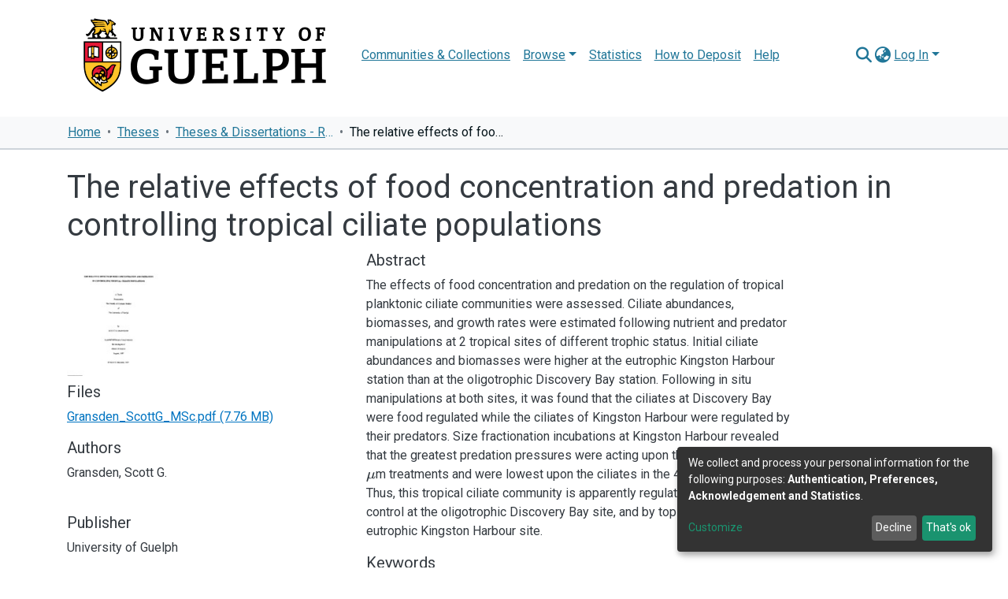

--- FILE ---
content_type: text/html
request_url: https://atrium.lib.uoguelph.ca/TSPD/?type=21
body_size: 6091
content:
<!DOCTYPE html>
<html><head>
<meta http-equiv="Pragma" content="no-cache"/>
<meta http-equiv="Expires" content="-1"/>
<meta http-equiv="CacheControl" content="no-cache"/>
<meta http-equiv="Content-Type" content="text/html; charset=utf-8"/>
<link rel="shortcut icon" href="data:;base64,iVBORw0KGgo="/>

<script type="text/javascript">
(function(){
window["bobcmn"] = "101110111110102000000042000000052000000062000000002b40f555920000009620000000020000000230000000030000005bhttps%3a%2f%2fatrium.lib.uoguelph.ca%2fitems%2f55c35f33%2d26b9%2d4478%2d9589%2d19b4edfdfe3b300000006/TSPD/[base64]";

window.KEfR=!!window.KEfR;try{(function(){(function(){var z={decrypt:function(z){try{return JSON.parse(function(z){z=z.split("l");var s="";for(var _=0;_<z.length;++_)s+=String.fromCharCode(z[_]);return s}(z))}catch(_){}}};return z={configuration:z.decrypt("[base64]")}})();
var sz=11;try{var Sz,Iz,Jz=Z(517)?0:1,oz=Z(71)?1:0,zZ=Z(215)?1:0,SZ=Z(285)?1:0,_Z=Z(787)?0:1,lZ=Z(909)?0:1,LZ=Z(70)?1:0,oZ=Z(942)?0:1,zs=Z(164)?1:0;for(var Zs=(Z(498),0);Zs<Iz;++Zs)Jz+=(Z(893),2),oz+=(Z(638),2),zZ+=(Z(105),2),SZ+=Z(395)?2:1,_Z+=(Z(412),2),lZ+=(Z(385),2),LZ+=Z(460)?2:1,oZ+=Z(652)?1:2,zs+=(Z(41),3);Sz=Jz+oz+zZ+SZ+_Z+lZ+LZ+oZ+zs;window.lJ===Sz&&(window.lJ=++Sz)}catch(Ss){window.lJ=Sz}var is=!0;
function S(z){var s=arguments.length,_=[],l=1;while(l<s)_[l-1]=arguments[l++]-z;return String.fromCharCode.apply(String,_)}function Is(z){var s=64;!z||document[I(s,182,169,179,169,162,169,172,169,180,185,147,180,161,180,165)]&&document[S(s,182,169,179,169,162,169,172,169,180,185,147,180,161,180,165)]!==S(s,182,169,179,169,162,172,165)||(is=!1);return is}function I(z){var s=arguments.length,_=[];for(var l=1;l<s;++l)_.push(arguments[l]-z);return String.fromCharCode.apply(String,_)}
function J(z,s){z+=s;return z.toString(36)}function ls(){}Is(window[ls[J(1086843,sz)]]===ls);Is(typeof ie9rgb4!==J(1242178186188,sz));Is(RegExp("\x3c")[J(1372194,sz)](function(){return"\x3c"})&!RegExp(I(sz,131,62,111))[J(1372194,sz)](function(){return"'x3'+'d';"}));
var Ls=window[I(sz,108,127,127,108,110,115,80,129,112,121,127)]||RegExp(S(sz,120,122,109,116,135,108,121,111,125,122,116,111),I(sz,116))[J(1372194,sz)](window["\x6e\x61vi\x67a\x74\x6f\x72"]["\x75\x73e\x72A\x67\x65\x6et"]),os=+new Date+(Z(553)?810721:6E5),zS,ZS,SS,iS=window[I(sz,126,112,127,95,116,120,112,122,128,127)],IS=Ls?Z(388)?3E4:21644:Z(154)?6E3:7710;
document[I(sz,108,111,111,80,129,112,121,127,87,116,126,127,112,121,112,125)]&&document[S(sz,108,111,111,80,129,112,121,127,87,116,126,127,112,121,112,125)](I(sz,129,116,126,116,109,116,119,116,127,132,110,115,108,121,114,112),function(z){var s=75;document[I(s,193,180,190,180,173,180,183,180,191,196,158,191,172,191,176)]&&(document[S(s,193,180,190,180,173,180,183,180,191,196,158,191,172,191,176)]===I(s,179,180,175,175,176,185)&&z[S(s,180,190,159,189,192,190,191,176,175)]?SS=!0:document[S(s,193,180,
190,180,173,180,183,180,191,196,158,191,172,191,176)]===J(68616527591,s)&&(zS=+new Date,SS=!1,JS()))});function JS(){if(!document[S(14,127,131,115,128,135,97,115,122,115,113,130,125,128)])return!0;var z=+new Date;if(z>os&&(Z(389)?6E5:401467)>z-zS)return Is(!1);var s=Is(ZS&&!SS&&zS+IS<z);zS=z;ZS||(ZS=!0,iS(function(){ZS=!1},Z(914)?0:1));return s}JS();var lS=[Z(158)?17795081:24184839,Z(611)?2147483647:27611931586,Z(453)?1558153217:834807158];
function LS(z){var s=95;z=typeof z===J(1743045581,s)?z:z[S(s,211,206,178,211,209,200,205,198)](Z(591)?26:36);var _=window[z];if(!_||!_[I(s,211,206,178,211,209,200,205,198)])return;var l=""+_;window[z]=function(z,s){ZS=!1;return _(z,s)};window[z][I(s,211,206,178,211,209,200,205,198)]=function(){return l}}for(var zs=(Z(195),0);zs<lS[J(1294399194,sz)];++zs)LS(lS[zs]);Is(!1!==window[S(sz,86,80,113,93)]);window.Oj=window.Oj||{};window.Oj._z="[base64]";
function OS(z){var s=+new Date,_;!document[S(12,125,129,113,126,133,95,113,120,113,111,128,123,126,77,120,120)]||s>os&&(Z(146)?6E5:399220)>s-zS?_=Is(!1):(_=Is(ZS&&!SS&&zS+IS<s),zS=s,ZS||(ZS=!0,iS(function(){ZS=!1},Z(135)?1:0)));return!(arguments[z]^_)}function Z(z){return 491>z}(function Z_(s){s&&"number"!==typeof s||("number"!==typeof s&&(s=1E3),s=Math.max(s,1),setInterval(function(){Z_(s-10)},s))})(!0);})();}catch(x){}finally{ie9rgb4=void(0);};function ie9rgb4(a,b){return a>>b>>0};

})();

</script>

<script type="text/javascript" src="/TSPD/08015ea928ab2000f7569655dae91a20cb6c47721116130cfe9974123c7da7681f7d11495b337e2b?type=8"></script>

<script type="text/javascript">
(function(){
window["blobfp"] = "[base64]";window["slobfp"] = "08d71b5b720b100077749223975645f54be6918f007299dc";


})();

</script>

<script type="text/javascript" src="/TSPD/08015ea928ab2000f7569655dae91a20cb6c47721116130cfe9974123c7da7681f7d11495b337e2b?type=12"></script>
<noscript>Please enable JavaScript to view the page content.<br/>Your support ID is: 0.</noscript>
</head><body>
</body></html>

--- FILE ---
content_type: text/html
request_url: https://atrium.lib.uoguelph.ca/TSPD/08015ea928ab2800b3969247453e4053cea00af4898b637ea46378e4ecb780ab238ddb1b9afcd8ae16fe40bb37fc229e?type=13
body_size: 566
content:
[base64]

--- FILE ---
content_type: text/javascript
request_url: https://atrium.lib.uoguelph.ca/TSPD/?type=18
body_size: 3004
content:
window.KEfR=!!window.KEfR;try{(function(){(function s_(){var s=!1;function _(s){for(var _=0;s--;)_+=l(document.documentElement,null);return _}function l(s,_){var O="vi";_=_||new L;return _z(s,function(s){s.setAttribute("data-"+O,_.z2());return l(s,_)},null)}function L(){this.Jz=1;this.OO=0;this.LJ=this.Jz;this.jL=null;this.z2=function(){this.jL=this.OO+this.LJ;if(!isFinite(this.jL))return this.reset(),this.z2();this.OO=this.LJ;this.LJ=this.jL;this.jL=null;return this.LJ};this.reset=function(){this.Jz++;this.OO=0;this.LJ=this.Jz}}var O=!1;
function zz(s,_){var l=document.createElement(s);_=_||document.body;_.appendChild(l);l&&l.style&&(l.style.display="none")}function Zz(_,l){l=l||_;var L="|";function zz(s){s=s.split(L);var _=[];for(var l=0;l<s.length;++l){var O="",Zz=s[l].split(",");for(var _z=0;_z<Zz.length;++_z)O+=Zz[_z][_z];_.push(O)}return _}var Zz=0,_z="datalist,details,embed,figure,hrimg,strong,article,formaddress|audio,blockquote,area,source,input|canvas,form,link,tbase,option,details,article";_z.split(L);_z=zz(_z);_z=new RegExp(_z.join(L),
"g");while(_z.exec(_))_z=new RegExp((""+new Date)[8],"g"),s&&(O=!0),++Zz;return l(Zz&&1)}function _z(s,_,l){(l=l||O)&&zz("div",s);s=s.children;var L=0;for(var Zz in s){l=s[Zz];try{l instanceof HTMLElement&&(_(l),++L)}catch(_z){}}return L}Zz(s_,_)})();var sz=11;try{var Sz,Iz,Jz=Z(240)?1:0,oz=Z(848)?0:1,zZ=Z(600)?0:1,SZ=Z(936)?0:1;for(var Zs=(Z(877),0);Zs<Iz;++Zs)Jz+=Z(578)?1:2,oz+=Z(918)?1:2,zZ+=Z(686)?1:2,SZ+=Z(246)?3:2;Sz=Jz+oz+zZ+SZ;window.lJ===Sz&&(window.lJ=++Sz)}catch(Ss){window.lJ=Sz}
var is=!0;function Is(z){var s=52;!z||document[I(s,170,157,167,157,150,157,160,157,168,173,135,168,149,168,153)]&&document[I(s,170,157,167,157,150,157,160,157,168,173,135,168,149,168,153)]!==J(68616527614,s)||(is=!1);return is}function ls(){}Is(window[ls[J(1086843,sz)]]===ls);Is(typeof ie9rgb4!==J(1242178186188,sz));Is(RegExp("\x3c")[J(1372194,sz)](function(){return"\x3c"})&!RegExp(J(42878,sz))[J(1372194,sz)](function(){return"'x3'+'d';"}));
var Ls=window[I(sz,108,127,127,108,110,115,80,129,112,121,127)]||RegExp(S(sz,120,122,109,116,135,108,121,111,125,122,116,111),J(7,sz))[J(1372194,sz)](window["\x6e\x61vi\x67a\x74\x6f\x72"]["\x75\x73e\x72A\x67\x65\x6et"]),os=+new Date+(Z(194)?6E5:752999),zS,ZS,SS,iS=window[S(sz,126,112,127,95,116,120,112,122,128,127)],IS=Ls?Z(440)?3E4:18445:Z(602)?5772:6E3;
document[I(sz,108,111,111,80,129,112,121,127,87,116,126,127,112,121,112,125)]&&document[I(sz,108,111,111,80,129,112,121,127,87,116,126,127,112,121,112,125)](S(sz,129,116,126,116,109,116,119,116,127,132,110,115,108,121,114,112),function(z){var s=23;document[S(s,141,128,138,128,121,128,131,128,139,144,106,139,120,139,124)]&&(document[I(s,141,128,138,128,121,128,131,128,139,144,106,139,120,139,124)]===J(1058781960,s)&&z[S(s,128,138,107,137,140,138,139,124,123)]?SS=!0:document[S(s,141,128,138,128,121,
128,131,128,139,144,106,139,120,139,124)]===J(68616527643,s)&&(zS=+new Date,SS=!1,JS()))});function I(z){var s=arguments.length,_=[];for(var l=1;l<s;++l)_.push(arguments[l]-z);return String.fromCharCode.apply(String,_)}function JS(){if(!document[S(41,154,158,142,155,162,124,142,149,142,140,157,152,155)])return!0;var z=+new Date;if(z>os&&(Z(948)?813547:6E5)>z-zS)return Is(!1);var s=Is(ZS&&!SS&&zS+IS<z);zS=z;ZS||(ZS=!0,iS(function(){ZS=!1},Z(667)?0:1));return s}JS();
var lS=[Z(815)?12478272:17795081,Z(913)?2147483647:27611931586,Z(970)?1098326543:1558153217];function LS(z){var s=2;z=typeof z===J(1743045674,s)?z:z[I(s,118,113,85,118,116,107,112,105)](Z(792)?45:36);var _=window[z];if(!_||!_[I(s,118,113,85,118,116,107,112,105)])return;var l=""+_;window[z]=function(z,s){ZS=!1;return _(z,s)};window[z][I(s,118,113,85,118,116,107,112,105)]=function(){return l}}for(var zs=(Z(700),0);zs<lS[I(sz,119,112,121,114,127,115)];++zs)LS(lS[zs]);Is(!1!==window[I(sz,86,80,113,93)]);
(function(){var z=21;(function(s){if(s&&(I(z,121,132,120,138,130,122,131,137,98,132,121,122),function(){}(""),typeof document[I(z,121,132,120,138,130,122,131,137,98,132,121,122)]===I(z,131,138,130,119,122,135)&&!window[I(z,86,120,137,126,139,122,109,100,119,127,122,120,137)]&&I(z,86,120,137,126,139,122,109,100,119,127,122,120,137)in window))return Z(229)?11:12})(!typeof String===I(z,123,138,131,120,137,126,132,131));try{var s=function(s,_){function l(){try{if(!Zz){var _z=s[J(0xf9898341a4,z)];if(_z[J(544801,
z)]){var Lz=_z[I(z,135,122,118,121,142,104,137,118,137,122)];if(Lz==I(z,126,131,137,122,135,118,120,137,126,139,122)||Lz==J(993985990445,z)){Zz=is;_z[S(z,135,122,130,132,139,122,90,139,122,131,137,97,126,136,137,122,131,122,135)]?(_z[I(z,135,122,130,132,139,122,90,139,122,131,137,97,126,136,137,122,131,122,135)](I(z,89,100,98,88,132,131,137,122,131,137,97,132,118,121,122,121),l,!1),s[S(z,135,122,130,132,139,122,90,139,122,131,137,97,126,136,137,122,131,122,135)](J(1011232,z),l,!1)):_z[I(z,121,122,
137,118,120,125,90,139,122,131,137)]&&(_z[S(z,121,122,137,118,120,125,90,139,122,131,137)](S(z,132,131,135,122,118,121,142,136,137,118,137,122,120,125,118,131,124,122),l),s[I(z,121,122,137,118,120,125,90,139,122,131,137)](J(1490830624,z),l));_();return}}_z[S(z,121,132,120,138,130,122,131,137,90,129,122,130,122,131,137)]&&(_z[I(z,121,132,120,138,130,122,131,137,90,129,122,130,122,131,137)][I(z,121,132,104,120,135,132,129,129)]&&s[S(z,136,122,129,123)]==s[J(1529729252,z)])&&setTimeout(l,Z(981)?11:10)}}catch(Oz){}}
var Zz=!1;l();if(!Zz){var _z=s[J(0xf9898341a4,z)];_z[I(z,118,121,121,90,139,122,131,137,97,126,136,137,122,131,122,135)]?(_z[S(z,118,121,121,90,139,122,131,137,97,126,136,137,122,131,122,135)](I(z,89,100,98,88,132,131,137,122,131,137,97,132,118,121,122,121),l,!1),s[I(z,118,121,121,90,139,122,131,137,97,126,136,137,122,131,122,135)](I(z,129,132,118,121),l,!1)):_z[I(z,118,137,137,118,120,125,90,139,122,131,137)]&&(_z[S(z,118,137,137,118,120,125,90,139,122,131,137)](I(z,132,131,135,122,118,121,142,136,
137,118,137,122,120,125,118,131,124,122),l),s[S(z,118,137,137,118,120,125,90,139,122,131,137)](I(z,132,131,129,132,118,121),l))}},_=function(){var s=document[S(z,120,135,122,118,137,122,90,129,122,130,122,131,137)](J(1114858865,z));s[J(48427085,z)][J(54605408,z)]=I(z,69,133,141);s[I(z,136,137,142,129,122)][J(1052300780,z)]=I(z,69,133,141);s[J(48427085,z)][J(0xb5fa1ab2dd081,z)]=I(z,125,126,121,121,122,131);s[J(48427085,z)][I(z,121,126,136,133,129,118,142)]=J(1105013,z);s[S(z,133,132,136,126,137,126,
132,131)]=I(z,118,119,136,132,129,138,137,122);s[J(1086833,z)]=I(z,105,104,116,94,131,127,122,120,137,126,132,131);document[J(544801,z)][I(z,118,133,133,122,131,121,88,125,126,129,121)](s);return s};s(window,function(){try{var l=_();s(l[S(z,120,132,131,137,122,131,137,108,126,131,121,132,140)],function(){(Z(271)?1:0)+Math[J(1650473713,z)]()||(arguments[Z(727)?0:1]=J(318627513,z));try{runLoader(l)}catch(s){}})}catch(O){}})}catch(l){}runLoader=function(s){if(!((Z(984)?0:1)+Math[J(1650473713,z)]())&&
new Date%(Z(404),3))arguments[J(743397761,z)]();window[S(z,118,137,137,118,120,125,90,139,122,131,137)]&&(window.O_i=window[S(z,118,137,137,118,120,125,90,139,122,131,137)],window[I(z,118,137,137,118,120,125,90,139,122,131,137)]=function(s,_){s==I(z,132,131,129,132,118,121)?window.Zii=_:window.O_i(s,_)});var _=window[S(z,129,132,118,121,122,135,88,132,131,123,126,124)];s[I(z,136,135,120)]?s[I(z,136,135,120)]=_:null!==s[I(z,120,132,131,137,122,131,137,108,126,131,121,132,140)]&&null!==s[S(z,120,132,
131,137,122,131,137,108,126,131,121,132,140)][S(z,129,132,120,118,137,126,132,131)]?s[S(z,120,132,131,137,122,131,137,108,126,131,121,132,140)][J(1698633989570,z)]=_:s[S(z,136,122,137,86,137,137,135,126,119,138,137,122)](S(z,136,135,120),_)}})();function S(z){var s=arguments.length,_=[],l=1;while(l<s)_[l-1]=arguments[l++]-z;return String.fromCharCode.apply(String,_)}
function OS(z){var s=+new Date,_;!document[S(31,144,148,132,145,152,114,132,139,132,130,147,142,145,96,139,139)]||s>os&&(Z(72)?6E5:514784)>s-zS?_=Is(!1):(_=Is(ZS&&!SS&&zS+IS<s),zS=s,ZS||(ZS=!0,iS(function(){ZS=!1},Z(219)?1:0)));return!(arguments[z]^_)}function Z(z){return 491>z}function J(z,s){z+=s;return z.toString(36)}(function S_(s){return s?0:S_(s)*S_(s)})(!0);})();}catch(x){}finally{ie9rgb4=void(0);};function ie9rgb4(a,b){return a>>b>>0};


--- FILE ---
content_type: text/javascript
request_url: https://atrium.lib.uoguelph.ca/TSPD/08015ea928ab2000f7569655dae91a20cb6c47721116130cfe9974123c7da7681f7d11495b337e2b?type=8
body_size: 86782
content:
window.KEfR=!!window.KEfR;try{(function(){(function(){var z={decrypt:function(z){try{return JSON.parse(function(z){z=z.split("l");var s="";for(var _=0;_<z.length;++_)s+=String.fromCharCode(z[_]);return s}(z))}catch(_){}}};return z={configuration:z.decrypt("[base64]")}})();
var sz=11;try{var Sz,Iz,Jz=Z(860)?0:1,oz=Z(55)?1:0,zZ=Z(599)?0:1,SZ=Z(907)?0:1,_Z=Z(884)?0:1,lZ=Z(167)?1:0,LZ=Z(278)?1:0;for(var Zs=(Z(721),0);Zs<Iz;++Zs)Jz+=Z(724)?1:2,oz+=Z(726)?1:2,zZ+=Z(530)?1:2,SZ+=Z(755)?1:2,_Z+=Z(923)?1:2,lZ+=(Z(803),2),LZ+=Z(109)?3:2;Sz=Jz+oz+zZ+SZ+_Z+lZ+LZ;window.lJ===Sz&&(window.lJ=++Sz)}catch(Ss){window.lJ=Sz}var is=!0;function S(z){var s=arguments.length,_=[],l=1;while(l<s)_[l-1]=arguments[l++]-z;return String.fromCharCode.apply(String,_)}
function Is(z){var s=52;!z||document[I(s,170,157,167,157,150,157,160,157,168,173,135,168,149,168,153)]&&document[I(s,170,157,167,157,150,157,160,157,168,173,135,168,149,168,153)]!==J(68616527614,s)||(is=!1);return is}function J(z,s){z+=s;return z.toString(36)}function ls(){}Is(window[ls[J(1086843,sz)]]===ls);Is(typeof ie9rgb4!==J(1242178186188,sz));Is(RegExp("\x3c")[J(1372194,sz)](function(){return"\x3c"})&!RegExp(S(sz,131,62,111))[J(1372194,sz)](function(){return"'x3'+'d';"}));
var Ls=window[I(sz,108,127,127,108,110,115,80,129,112,121,127)]||RegExp(I(sz,120,122,109,116,135,108,121,111,125,122,116,111),S(sz,116))[J(1372194,sz)](window["\x6e\x61vi\x67a\x74\x6f\x72"]["\x75\x73e\x72A\x67\x65\x6et"]),os=+new Date+(Z(111)?6E5:780175),zS,ZS,SS,iS=window[I(sz,126,112,127,95,116,120,112,122,128,127)],IS=Ls?Z(693)?18626:3E4:Z(403)?6E3:8268;
document[S(sz,108,111,111,80,129,112,121,127,87,116,126,127,112,121,112,125)]&&document[S(sz,108,111,111,80,129,112,121,127,87,116,126,127,112,121,112,125)](S(sz,129,116,126,116,109,116,119,116,127,132,110,115,108,121,114,112),function(z){var s=41;document[I(s,159,146,156,146,139,146,149,146,157,162,124,157,138,157,142)]&&(document[I(s,159,146,156,146,139,146,149,146,157,162,124,157,138,157,142)]===J(1058781942,s)&&z[S(s,146,156,125,155,158,156,157,142,141)]?SS=!0:document[S(s,159,146,156,146,139,
146,149,146,157,162,124,157,138,157,142)]===J(68616527625,s)&&(zS=+new Date,SS=!1,JS()))});function JS(){if(!document[I(99,212,216,200,213,220,182,200,207,200,198,215,210,213)])return!0;var z=+new Date;if(z>os&&(Z(949)?578822:6E5)>z-zS)return Is(!1);var s=Is(ZS&&!SS&&zS+IS<z);zS=z;ZS||(ZS=!0,iS(function(){ZS=!1},Z(547)?0:1));return s}JS();var lS=[Z(706)?15788972:17795081,Z(713)?2147483647:27611931586,Z(103)?1558153217:1005179774];
function I(z){var s=arguments.length,_=[];for(var l=1;l<s;++l)_.push(arguments[l]-z);return String.fromCharCode.apply(String,_)}function LS(z){var s=5;z=typeof z===J(1743045671,s)?z:z[S(s,121,116,88,121,119,110,115,108)](Z(115)?36:48);var _=window[z];if(!_||!_[S(s,121,116,88,121,119,110,115,108)])return;var l=""+_;window[z]=function(z,s){ZS=!1;return _(z,s)};window[z][I(s,121,116,88,121,119,110,115,108)]=function(){return l}}for(var zs=(Z(673),0);zs<lS[J(1294399194,sz)];++zs)LS(lS[zs]);
Is(!1!==window[I(sz,86,80,113,93)]);var __,i_={},j_=OS(Z(683)?0:1,(Z(262),0),(Z(16),2),Z(210)?18:17,Z(512)?1:2);
function J_(){var z=41;(function(){if(!window[S(z,149,152,140,138,157,146,152,151)]){var s=navigator[S(z,138,153,153,119,138,150,142)];return s===I(z,118,146,140,155,152,156,152,143,157,73,114,151,157,142,155,151,142,157,73,110,161,153,149,152,155,142,155)?!0:s===I(z,119,142,157,156,140,138,153,142)&&RegExp(I(z,125,155,146,141,142,151,157))[J(1372164,z)](navigator[I(z,158,156,142,155,106,144,142,151,157)])}})();j_&&window[J(27612545625,z)]&&console.log("")}
for(var i_={iZS:OS((Z(56),2),Z(23)?9:12,(Z(132),0),Z(104)?1:0,Z(632)?12:13),"\u0074\x79\u0070\x65\u0073":{l:(Z(679),0),J_:Z(179)?1:0,ZS:(Z(67),2),Ll:Z(136)?3:1,Sl:Z(723)?3:4,_j:Z(408)?5:2,ol:Z(898)?4:6},"\x6dethods":{Ji:(Z(375),0),zs:Z(602)?0:1,Zs:Z(99)?2:1,Oi:Z(247)?3:2},"\u0065sc\x61pe":{l1:(Z(696),0),ij:Z(381)?1:0,oL:(Z(425),2),OI:Z(68)?3:2},ji:function(z,s){var _=25;(function(z){if(z){document[S(_,
128,126,141,94,133,126,134,126,135,141,140,91,146,109,122,128,103,122,134,126)](J(731913,_));J(1294399180,_);z=document[S(_,128,126,141,94,133,126,134,126,135,141,140,91,146,109,122,128,103,122,134,126)](J(31339660,_));var s=z[J(1294399180,_)],l=(Z(764),0),L,O,zz=[];for(L=(Z(468),0);L<s;L+=Z(33)?1:0)if(O=z[L],O[J(1397977,_)]===S(_,129,130,125,125,126,135)&&(l+=Z(532)?0:1),O=O[J(1086829,_)])zz[J(1206280,_)](O)}})(!Number);try{var l={jo:{l0:(Z(988),0)}},L=(Z(634),0),O=s[J(1355146404,_)],zz=i_[I(_,141,
146,137,126,140)],Zz=z[J(1294399180,_)],_z=s.oS[J(1294399180,_)],iz=(Z(333),0),Lz=s[J(894129433,_)],Oz=OS((Z(815),4),Z(671)?25:19,Z(295)?12:16,Z(252)?10:12,(Z(583),0)),sZ=OS(Z(969)?1:2,(Z(966),0),(Z(504),0),Z(735)?20:17,(Z(227),0));switch(!(Lz==void(Z(770),0)||Lz!=i_[S(_,126,140,124,122,137,126)].ij)){case JS():z=l_.l_(z);break;case OS(Z(723)?3:4,Z(816)?2:4,Z(307)?12:7,(Z(738),2),(Z(133),0)):if(Lz!=void(Z(388),0)&&Lz==i_[J(894129433,_)].OI)sZ=JS(),Oz=JS();else for(var lz=(Z(684),0);lz<(Z(328)?1:0)&&
Lz!=void(Z(187),0)&&Lz==i_[J(894129433,_)].oL;++lz)Oz=JS()}if(O===i_[S(_,134,126,141,129,136,125,140)].Oi){var ZZ=Z(679)?0:1;Oz&&(ZZ*=Z(431)?2:1);iz=i_.Z_(z[J(48032773,_)]((Z(133),0),ZZ),Oz);L+=ZZ}else switch(O===i_[I(_,134,126,141,129,136,125,140)].zs){case JS():z=z[J(48032773,_)]((Z(457),0),Z(148)?255:146);break;case OS(Z(826)?1:3,(Z(32),3),Z(315)?1:0,(Z(711),0),Z(643)?4:6):for(;O===i_[I(_,134,126,141,129,136,125,140)].Zs;){z=z[J(48032773,_)]((Z(887),0),Z(128)?65535:45664);break}}for(var iZ=(Z(585),
0);iZ<_z&&L<Zz;++iZ,iz>>=Z(1E3)?0:1){var IZ=s.oS[iZ],jZ=IZ[J(1086829,_)]||iZ;if(O!==i_[J(48785271447,_)].Oi||iz&(Z(274)?1:0)){var JZ=IZ.i,jz=Z(931)?0:1;switch(IZ[J(1397977,_)]){case zz.ZS:jz++;case zz.J_:Oz&&(jz*=Z(888)?1:2),JZ=i_.Z_(z[S(_,140,142,123,140,141,139)](L,jz),Oz),L+=jz;case zz.Ll:for(lz=(Z(545),0);lz<(Z(688)?0:1)&&typeof JZ!==J(1442151722,_);)throw J_(),"";l[jZ]=z[S(_,140,142,123,140,141,139)](L,JZ);break;case zz.l:for(;sZ;){JZ*=Z(641)?1:2;break}l[jZ]=i_.Z_(z[J(1743991958,_)](L,JZ),sZ);
break;case zz.ol:for(;sZ;){JZ*=Z(203)?2:1;break}l[jZ]=i_.zo(z[J(1743991958,_)](L,JZ),sZ);break;case zz.Sl:var _s=i_.ji(z[J(48032773,_)](L),IZ[J(1714020397,_)]);l[jZ]=_s;JZ=_s.jo.SsS;break;case zz._j:for(var OZ=(Z(327),2);Oz;){OZ*=Z(404)?2:1;break}for(var sS=i_.Z_(z[I(_,140,142,123,140,141,139)](L,OZ),Oz),L=L+OZ,lz=(Z(118),0);lz<(Z(70)?1:0)&&sS!=IZ.si;)throw J_(),"";l[jZ]=Array(sS);temp_str="";sZ?(temp_str=l_.l_(z[J(1743991958,_)](L,JZ*sS*(Z(95)?2:1))),L+=JZ*sS*(Z(164)?2:1)):(temp_str=z[I(_,140,142,
123,140,141,139)](L,JZ*sS),L+=JZ*sS);for(j=(Z(274),0);j<sS;j++)l[jZ][j]=i_.Z_(temp_str[I(_,140,142,123,140,141,139)](j*JZ,JZ),OS((Z(234),2),Z(956)?7:12,(Z(598),0),Z(181)?6:5,(Z(614),2)));JZ=(Z(278),0);break;default:throw J_(),"";}L+=JZ}}l.jo.l0=L}catch(oS){return!1}return l},ZI:function(z,s){var _=38;try{var l=s[J(1355146391,_)],L=i_[S(_,154,159,150,139,153)],O=s.oS[J(1294399167,_)],zz="",Zz,_z=(Z(725),0),iz=s[J(894129420,_)],Lz=OS(Z(19)?2:1,Z(709)?21:15,(Z(883),0),Z(977)?27:19,Z(660)?16:18),Oz=!1,
sZ="";if(iz!=void(Z(106),0)&&iz==i_[J(894129420,_)].OI)Oz=is,Lz=OS(Z(789)?0:1,Z(270)?1:0,Z(881)?14:17,Z(844)?6:5,Z(930)?18:19);else for(var lz=(Z(360),0);lz<(Z(675)?0:1)&&iz!=void(Z(526),0)&&iz==i_[J(894129420,_)].oL;++lz)Lz=JS();for(var ZZ=(Z(797),0);ZZ<O;++ZZ){var iZ=s.oS[ZZ],IZ=iZ[J(1086816,_)]||ZZ,jZ=z[IZ],JZ=Z(690)?0:1;if(jZ==void(Z(926),0))for(;l!==i_[J(48785271434,_)].Oi;)throw J_(),"";else switch(_z+=Math[J(33258,_)](Z(745)?1:2,ZZ),iZ[J(1397964,_)]){case L.ZS:JZ++;case L.J_:zz+=i_.L_(jZ[J(1294399167,
_)],JZ,Lz);case L.Ll:zz+=jZ;break;case L.l:zz+=i_.L_(jZ,iZ.i,Oz);break;case L.ol:zz+=i_.zj(jZ,iZ.i,Oz);break;case L.Sl:Zz=i_.ZI(z[IZ],iZ[J(1714020384,_)]);for(lz=(Z(747),0);lz<(Z(808)?0:1)&&Zz===i_;)throw J_(),"";zz+=Zz;break;case L._j:if(jZ[I(_,146,139,148,141,154,142)]!=iZ.si)throw J_(),"";zz+=i_.L_(iZ.si,Z(744)?1:2,Lz);sZ="";for(j=(Z(955),0);j<iZ.si;j++)sZ+=i_.L_(jZ[j],iZ.i,!1);Oz&&(sZ=l_.SS(sZ));zz+=sZ;break;default:throw J_(),"";}}for(lz=(Z(168),0);lz<(Z(465)?1:0)&&l===i_[J(48785271434,_)].Oi;++lz)zz=
i_.L_(_z,Z(320)?1:0,Lz)+zz;for(lz=(Z(557),0);lz<(Z(417)?1:0)&&iz!=void(Z(231),0)&&iz==i_[J(894129420,_)].ij;++lz)zz=l_.SS(zz)}catch(jz){return!1}return zz},zo:function(z){var s=14,_=z[J(1294399191,s)];z=i_.Z_(z);for(var l=z&(Z(595)?118:128)<<(_-(Z(290)?1:0))*(Z(910)?9:8);!l;)return z;return(Z(533)?2147483647:4294967295)-(Math[J(33282,s)](Z(187)?2:1,_*(Z(282)?8:9))-(Z(457)?1:0))|z},zj:function(z,s){var _=59;if(!JS())return;for(var l=z;Math[S(_,156,157,174)](l)>>s*(Z(467)?8:6)-(Z(347)?1:0);)throw J_(),
"";for(var L=(Z(665),0);L<(Z(345)?1:0)&&z<(Z(20),0);++L)l=Math[J(33237,_)](Z(228)?2:1,s*(Z(460)?8:11))+z;return JS()?i_.L_(l,s):void 0},Z_:function(z,s){var _=38,l="";s&&(z=l_.l_(z));for(var L=(Z(995),0);L<z[J(1294399167,_)];++L)l=(I(_,86)+z[I(_,137,142,135,152,105,149,138,139,103,154)](L)[S(_,154,149,121,154,152,143,148,141)](Z(437)?16:18))[I(_,153,146,143,137,139)](Z(776)?-1:-2)+l;return parseInt(l,Z(811)?13:16)},L_:function(z,s,_){var l=31;if(!JS())return;var L="";z=z[S(l,147,142,114,147,145,136,
141,134)](Z(752)?13:16);z=i_.Is(z);for(var O,zz=z[J(1294399174,l)];zz>(Z(280),0);zz-=Z(20)?2:1)O=z[J(48032767,l)](Math[J(28874,l)]((Z(466),0),zz-(Z(160)?2:1)),zz),L+=String[S(l,133,145,142,140,98,135,128,145,98,142,131,132)](parseInt(O,Z(313)?16:11));s=s||L[J(1294399174,l)];for(L+=Array((Z(794)?0:1)+s-L[J(1294399174,l)])[S(l,137,142,136,141)](I(l,31));L[J(1294399174,l)]!==s;)throw J_(),"";for(;_;){L=l_.SS(L);break}return JS()?L:void 0},Is:function(z){var s=57;if(!JS())return;for(var _=RegExp(I(s,
97,151,148,149,157,154,102,159,149,103,150,100,98,149,97,158,149,100,97,149,157,100,98,149,98),J(-39,s))[J(696411,s)](z);!_;)return z;z=_[Z(997)?0:1];var _=parseInt(_[Z(862),2],Z(647)?12:10),l=z[S(s,162,167,157,158,177,136,159)](S(s,103));for(z=z[S(s,171,158,169,165,154,156,158)](S(s,103),"");l===(Z(144),-1);){l=z[I(s,165,158,167,160,173,161)];break}for(_-=z[J(1294399148,s)]-l;_>(Z(195),0);)z+=I(s,105),_--;return JS()?z:void 0}},L_=OS(Z(345)?3:2,(Z(482),0),Z(262)?11:15,(Z(861),0),(Z(396),6)),o_=(Z(765),
0);o_<(Z(128)?1:0)&&L_;++o_){var zi=function(z,s){for(var _=88;window[J(27612545578,_)];){console.log((z?I(_,168,153,171,171):S(_,158,153,161,164))+""+s);break}},Zi=function(z,s,_){var l=40;(function(){if(!window[J(1698633989551,l)]){var z=navigator[S(l,137,152,152,118,137,149,141)];return z===S(l,117,145,139,154,151,155,151,142,156,72,113,150,156,141,154,150,141,156,72,109,160,152,148,151,154,141,154)?!0:z===S(l,118,141,156,155,139,137,152,141)&&RegExp(I(l,124,154,145,140,141,150,156))[I(l,156,141,
155,156)](navigator[I(l,157,155,141,154,105,143,141,150,156)])}})();var L=OS((Z(999),3),Z(981)?10:18,Z(547)?5:4,(Z(436),0),(Z(670),0)),O=arguments;try{_[J(17995710,l)](this,O)}catch(zz){L=OS(Z(491)?2:3,Z(630)?14:10,Z(38)?13:17,Z(179)?1:0,(Z(158),3))}return[L,I(l,150,157,149,138,141,154,98,72,122,137,150,143,141,72,139,144,141,139,147,72,142,151,154,72)+z+S(l,72,137,150,140,72,148,141,150,143,156,144,98,72)+s]},zzz=function(){var z=Zi[J(17995714,36)](this,arguments);return[!z[Z(291),0],z[Z(31)?1:0]]},
Zzz=function(z,s){var _=42;(function(){if(!window[J(1698633989549,_)]){var z=RegExp(I(_,111,142,145,143))[J(696426,_)](window[S(_,152,139,160,147,145,139,158,153,156)][I(_,159,157,143,156,107,145,143,152,158)]);if(z)return z[Z(963)?0:1];if(!document[J(13695,_)])return void(Z(121),0);if(!document[I(_,141,153,151,154,139,158,119,153,142,143)])return Z(340)?5:4}})();var l=i_.ZI(si,z),L=i_.ji(l,z),L=i_.ZI(L,z);zi(l==L,s)},Ii={"\u006de\x74h\u006fd":i_[J(48785271461,
sz)].Oi,oS:[{"\x6e\u0061\x6d\u0065":J(1112750,sz),"\x74\u0079\x70\u0065":i_[J(50328089,sz)].l,i:Z(363)?2:1},{"\x6ea\u006de":J(1112751,sz),"\x74\u0079\x70\u0065":i_[I(sz,127,132,123,112,126)].l,i:(Z(221),4)},{"\x6e\u0061\x6d\u0065":J(1344914,
sz),"\x74\u0079\x70\u0065":i_[J(50328089,sz)].J_},{"\x6e\u0061\x6d\u0065":J(1344915,sz),"\x74\u0079\x70\u0065":i_[S(sz,127,132,123,112,126)].ZS},{"\x6e\u0061\x6d\u0065":J(1344916,sz),"\x74\u0079\x70\u0065":i_[S(sz,
127,132,123,112,126)].Ll,i:Z(250)?5:2},{"\x6e\u0061\x6d\u0065":J(1128352503,sz),"\x74\u0079\x70\u0065":i_[S(sz,127,132,123,112,126)].Sl,"\u0073\x63\u0068\x65\u006d\x65":{"\x6de\u0074h\x6fd":i_[I(sz,120,112,127,115,122,111,126)].Ji,oS:[{"\u006ea\x6de":J(26070066,
sz),"\u0074y\x70e":i_[J(50328089,sz)].ZS,i:Z(369)?5:6}]}}]},szz=i_.ZI(i_.ji(S(sz,73,47,11,11,11,16,115,112,119,119,122,15,11,120,112,122,130,108,109,110,111,112,16,11,114,125,122,128,123),Ii),Ii);zi(S(sz,73,47,11,11,11,16,115,112,119,119,122,15,11,120,112,122,130,108,109,110,111,112,16,11,114,125,122,128,123)===szz,I(sz,93,112,114,128,119,108,125,43,128,121,123,108,110,118,43,49,43,123,108,110,118));var Szz={"\u006de\x74h\u006fd":i_[J(48785271461,
sz)].Oi,"\x65\u0073\x63\u0061\x70\u0065":i_[J(894129447,sz)].OI,oS:[{"\x6e\u0061\x6d\u0065":J(1112750,sz),"\x74y\u0070e":i_[J(50328089,sz)].l,i:Z(618)?1:2},{"\x6ea\u006de":J(1112751,sz),"\x74\u0079\x70\u0065":i_[S(sz,127,132,123,112,
126)].l,i:Z(782)?3:4},{"\x6e\u0061\x6d\u0065":J(1344914,sz),"\x74y\u0070e":i_[S(sz,127,132,123,112,126)].J_},{"\x6e\u0061\x6d\u0065":I(sz,126,127,125,61),"\x74\u0079\x70\u0065":i_[S(sz,127,132,123,112,126)].ZS},{"\x6e\u0061\x6d\u0065":J(1344916,
sz),"\x74\u0079\x70\u0065":i_[J(50328089,sz)].Ll,i:(Z(217),5)},{"\x6e\u0061\x6d\u0065":S(sz,108,125,125,106,116,121,127),"\x74y\u0070e":i_[J(50328089,sz)]._j,i:(Z(350),4),si:Z(175)?10:14},{"\x6e\u0061\x6d\u0065":S(sz,116,121,126,116,111,112),"\x74\u0079\x70\u0065":i_[J(50328089,
sz)].Sl,"\x73\u0063\x68\u0065\x6d\u0065":{"\x6det\u0068od":i_[J(48785271461,sz)].Ji,oS:[{"\x6e\u0061\x6d\u0065":S(sz,113,116,125,126,127),"\x74\u0079\x70\u0065":i_[I(sz,127,132,123,112,126)].ZS,i:Z(614)?2:5}]}}]},_zz=[];_zz[S(sz,113,116,125,126,127)]=J(26070066,
sz);var si=[];si[J(1112750,sz)]=Z(349)?5:4;si[J(1112751,sz)]=Z(205)?3333:1764;si[J(1344914,sz)]=S(sz,120,108,108,132,108,121,127,112,126,127,127,112,126,127,44);si[J(1344915,sz)]=I(sz,108,121,122,127,115,112,125,108,121,122,127,115,112,125,108,121,122,127,115,112,125,43,120,112,126,126,108,114,112,44,44,54,54,120,112,126,126,108,114,112);si[J(1344916,sz)]=J(26074739,sz);si[I(sz,108,125,125,106,116,121,127)]=[Z(168)?1:0,Z(519)?1:2,(Z(772),3),Z(828)?2:4,Z(419)?5:4,Z(772)?3:6,Z(342)?7:3,Z(581)?6:8,Z(233)?
9:8,Z(963)?9:10];si[J(1128352503,sz)]=_zz;Zzz(Szz,I(sz,109,116,113,116,119,112,111,43,120,112,127,115,122,111,55,43,112,126,110,108,123,112,43,115,112,131,56,109,116,121,108,125,132));Zzz({"\x6de\u0074h\x6fd":i_[J(48785271461,sz)].Ji,"\u0065s\x63a\u0070e":i_[J(894129447,sz)].OI,oS:[{"\x6e\u0061\x6d\u0065":J(1112750,sz),"\x74\u0079\x70\u0065":i_[J(50328089,
sz)].l,i:(Z(312),2)},{"\x6ea\u006de":J(1112751,sz),"\x74y\u0070e":i_[J(50328089,sz)].l,i:Z(108)?4:3},{"\x6ea\u006de":J(1344914,sz),"\x74y\u0070e":i_[I(sz,127,132,123,112,126)].J_},{"\x6e\u0061\x6d\u0065":J(1344915,sz),"\x74\u0079\x70\u0065":i_[I(sz,127,132,123,
112,126)].ZS},{"\x6e\u0061\x6d\u0065":J(1344916,sz),"\x74y\u0070e":i_[J(50328089,sz)].Ll,i:(Z(380),5)},{"\x6ea\u006de":S(sz,108,125,125,106,116,121,127),"\x74\u0079\x70\u0065":i_[S(sz,127,132,123,112,126)]._j,i:Z(16)?4:2,si:Z(741)?5:10},{"\x6ea\u006de":J(1128352503,sz),"\x74y\u0070e":i_[S(sz,
127,132,123,112,126)].Sl,"\x73c\u0068e\x6de":{"\x6d\u0065\x74\u0068\x6f\u0064":i_[S(sz,120,112,127,115,122,111,126)].Ji,oS:[{"\x6ea\u006de":I(sz,113,116,125,126,127),"\x74y\u0070e":i_[S(sz,127,132,123,112,126)].ZS,i:Z(363)?5:4}]}}]},I(sz,108,119,119,43,120,112,127,115,122,111,55,43,112,126,110,108,123,112,
43,115,112,131,56,109,116,121,108,125,132));Zzz({"\u006det\x68od":i_[J(48785271461,sz)].Ji,"\u0065sc\x61pe":i_[J(894129447,sz)].oL,oS:[{"\u006ea\x6de":J(1112750,sz),"\u0074\x79\u0070\x65":i_[I(sz,127,132,123,112,126)].l,i:(Z(928),2)},{"\u006e\x61\u006d\x65":J(1112751,sz),"\u0074y\x70e":i_[J(50328089,
sz)].l,i:Z(582)?5:4},{"\u006e\x61\u006d\x65":J(1344914,sz),"\u0074\x79\u0070\x65":i_[J(50328089,sz)].J_},{"\u006ea\x6de":J(1344915,sz),"\u0074\x79\u0070\x65":i_[J(50328089,sz)].ZS},{"\u006ea\x6de":S(sz,126,127,125,62),"\u0074\x79\u0070\x65":i_[J(50328089,
sz)].Ll,i:Z(947)?6:5},{"\u006ea\x6de":I(sz,108,125,125,106,116,121,127),"\u0074\x79\u0070\x65":i_[J(50328089,sz)]._j,i:Z(202)?4:3,si:Z(286)?10:9},{"\u006e\x61\u006d\x65":J(1128352503,sz),"\u0074y\x70e":i_[J(50328089,sz)].Sl,"\u0073\x63\u0068\x65\u006d\x65":{"\u006det\x68od":i_[J(48785271461,
sz)].Ji,oS:[{"\u006e\x61\u006d\x65":J(26070066,sz),"\u0074\x79\u0070\x65":i_[J(50328089,sz)].ZS,i:Z(443)?5:6}]}}]},S(sz,108,119,119,43,120,112,127,115,122,111,55,43,112,126,110,108,123,112,43,115,112,131,56,120,112,127,108,56,111,108,127,108));var izz={"\u006eu\x6d1":Z(827)?67622:99999,"\u006eu\x6d2":Z(969)?46:36,"\u0073\x74\u0072\x31":J(29234641,
sz),"\u0073\x74\u0072\x32":S(sz,120,112,122,130),"\u0073\x74\u0072\x33":J(17325399,sz),"\x69ns\u0069de":{"\u0066irst":I(sz,114,125,122,128,123)}};zi(i_.ZI(izz,Ii)===OS((Z(672),4),Z(566)?16:15,Z(551)?0:1,(Z(768),0),(Z(936),0)),I(sz,94,110,115,112,120,112,43,80,125,125,122,125));var Izz={"\x6e\u0075\x6d\u0032":Z(333)?
36:27,"\x73\u0074\x72\u0031":I(sz,115,112,119,119,122),"\x73\u0074\x72\u0032":J(1045461,sz),"\x73t\u00723":S(sz,108,109,110,111,112),"\u0069\x6e\u0073\x69\u0064\x65":{"\x66\u0069\x72\u0073\x74":S(sz,
114,125,122,128,123)}};zi(i_.ZI(Izz,Ii)!=OS(Z(537)?0:1,(Z(188),0),Z(179)?1:0,Z(720)?8:15,Z(73)?9:11),I(sz,88,116,126,126,116,121,114,43,113,116,112,119,111,126,43,108,119,119,122,130,112,111,43,130,115,112,121,43,120,112,127,115,122,111,43,116,126,43,77,84,95,81,84,80,87,79));var jzz=i_.ji(I(sz,73,47,11,11,11,16,115,112,119,119,122,15,11,120,112,122,130,108,109,110,111,112,16,11,114,125,122,128,123),Ii);jzz[J(1112751,sz)]=Z(237)?612:590;zi(i_.ji(i_.ZI(jzz,Ii),Ii)[J(1112751,sz)]===(Z(90)?612:863),
I(sz,91,108,110,118,43,108,121,111,43,128,121,123,108,110,118,43,62,43,111,116,114,116,127,43,115,112,131));Ii[J(1355146418,sz)]=i_[J(48785271461,sz)].Ji;zi(!1===i_.ZI(Izz,Ii),S(sz,88,116,126,126,116,121,114,43,113,116,112,119,111,126,43,113,122,125,109,116,111,111,112,121,43,130,115,112,121,43,120,112,127,115,122,111,43,116,126,43,76,87,87));zi(i_.Is(S(sz,63,57,111,62,113,66,60,110,65,60,66,59,109,112,110,51,112,54,60,64,52))===I(sz,63,111,62,113,66,60,110,65,60,66,59,109,112,110,59,59),I(sz,106,
125,112,120,122,129,112,94,110,116,89,122,127,108,127,116,122,121,43,127,125,108,121,126,113,122,125,120));zi(i_.zj(Z(872)?-106:-127,Z(537)?0:1)===S(sz,140),I(sz,106,123,108,110,118,94,116,114,121,112,111,84,121,127,43,123,108,110,118,116,121,114,43,130,116,127,115,43,121,112,114,108,127,116,129,112,43,108,121,111,43,119,112,121,114,115,43,122,113,43,60));zi(i_.zo(S(sz,140,266))===(Z(206)?-127:-118),S(sz,106,128,121,123,108,110,118,94,116,114,121,112,111,84,121,127,112,114,112,125,43,128,121,123,
108,110,118,116,121,114,43,115,112,131,43,108,121,111,43,110,122,120,123,108,125,112,43,127,122,43,126,120,108,119,119,43,121,112,114,108,127,116,129,112,43,111,112,110,116,120,108,119));zi(i_.zj(Z(578)?-16929:-32767,(Z(30),2))===S(sz,12,139),I(sz,106,123,108,110,118,94,116,114,121,112,111,84,121,127,43,123,108,110,118,116,121,114,43,130,116,127,115,43,121,112,114,108,127,116,129,112,43,108,121,111,43,119,112,121,114,115,43,122,113,43,61));zi(i_.zo(S(sz,12,139))===(Z(139)?-32767:-42327),I(sz,106,
128,121,123,108,110,118,94,116,114,121,112,111,84,121,127,112,114,112,125,43,128,121,123,108,110,118,116,121,114,43,115,112,131,43,108,121,111,43,110,122,120,123,108,125,112,43,127,122,43,121,112,114,108,127,116,129,112,43,111,112,110,116,120,108,119));zi(i_.zj(Z(92)?-2147483647:-2130217268,(Z(561),4))===I(sz,12,11,11,139),S(sz,106,123,108,110,118,94,116,114,121,112,111,84,121,127,43,123,108,110,118,116,121,114,43,130,116,127,115,43,121,112,114,108,127,116,129,112,43,108,121,111,43,119,112,121,114,
115,43,122,113,43,63));zi(i_.zo(S(sz,12,11,11,139))===(Z(183)?-2147483647:-2147483648),S(sz,106,128,121,123,108,110,118,94,116,114,121,112,111,84,121,127,112,114,112,125,43,128,121,123,108,110,118,116,121,114,43,115,112,131,43,108,121,111,43,110,122,120,123,108,125,112,43,127,122,43,109,116,114,43,121,112,114,108,127,116,129,112,43,111,112,110,116,120,108,119));zi(i_.zj(Z(210)?7:4,Z(160)?1:0)===I(sz,18),I(sz,106,123,108,110,118,94,116,114,121,112,111,84,121,127,43,123,108,110,118,116,121,114,43,119,
112,121,114,115,43,122,113,43,60));zi(i_.zo(S(sz,18))===(Z(745)?6:7),S(sz,106,128,121,123,108,110,118,94,116,114,121,112,111,84,121,127,112,114,112,125,43,128,121,123,108,110,118,116,121,114,43,115,112,131,43,108,121,111,43,110,122,120,123,108,125,112,43,127,122,43,126,120,108,119,119,43,123,122,126,116,127,116,129,112,43,111,112,110,116,120,108,119));zi(i_.zj(Z(494)?3:7,(Z(592),2))===S(sz,18,11),I(sz,106,123,108,110,118,94,116,114,121,112,111,84,121,127,43,123,108,110,118,116,121,114,43,119,112,
121,114,115,43,122,113,43,61));zi(i_.zj(Z(964)?8:7,(Z(402),3))===I(sz,18,11,11),I(sz,106,123,108,110,118,94,116,114,121,112,111,84,121,127,43,123,108,110,118,116,121,114,43,119,112,121,114,115,43,122,113,43,62));zi(i_.zj(Z(292)?-7:-8,Z(899)?0:1)===I(sz,260),I(sz,106,123,108,110,118,94,116,114,121,112,111,84,121,127,43,123,108,110,118,116,121,114,43,130,116,127,115,43,121,112,114,108,127,116,129,112,43,108,121,111,43,119,112,121,114,115,43,122,113,43,60));zi(i_.zj(Z(445)?-7:-9,(Z(702),2))===I(sz,260,
266),I(sz,106,123,108,110,118,94,116,114,121,112,111,84,121,127,43,123,108,110,118,116,121,114,43,130,116,127,115,43,121,112,114,108,127,116,129,112,43,108,121,111,43,119,112,121,114,115,43,122,113,43,61));zi(i_.zj(Z(755)?-5:-7,Z(344)?3:2)===S(sz,260,266,266),S(sz,106,123,108,110,118,94,116,114,121,112,111,84,121,127,43,123,108,110,118,116,121,114,43,130,116,127,115,43,121,112,114,108,127,116,129,112,43,108,121,111,43,119,112,121,114,115,43,122,113,43,62));zi(i_.zj(Z(906)?-5:-7,Z(493)?2:4)===I(sz,
260,266,266,266),S(sz,106,123,108,110,118,94,116,114,121,112,111,84,121,127,43,123,108,110,118,116,121,114,43,130,116,127,115,43,121,112,114,108,127,116,129,112,43,108,121,111,43,119,112,121,114,115,43,122,113,43,63));zi(i_.zo(I(sz,260))===(Z(333)?-7:-4),I(sz,106,128,121,123,108,110,118,94,116,114,121,112,111,84,121,127,112,114,112,125,43,128,121,123,108,110,118,116,121,114,43,115,112,131,43,108,121,111,43,110,122,120,123,108,125,112,43,127,122,43,121,112,114,108,127,116,129,112,43,111,112,110,116,
120,108,119));zi(i_.zj(Z(801)?9:7,Z(772)?2:4)===S(sz,18,11,11,11),I(sz,106,123,108,110,118,94,116,114,121,112,111,84,121,127,43,123,108,110,118,116,121,114,43,119,112,121,114,115,43,122,113,43,61));zi(i_.zj(Z(629)?549:1E3,(Z(40),2))===S(sz,243,14),I(sz,106,123,108,110,118,94,116,114,121,112,111,84,121,127,43,123,108,110,118,116,121,114,43,119,112,121,43,61));zi(i_.zo(S(sz,243,14))===(Z(821)?1155:1E3),S(sz,106,128,121,123,108,110,118,94,116,114,121,112,111,84,121,127,112,114,112,125,43,128,121,123,
108,110,118,116,121,114,43,115,112,131,43,108,121,111,43,110,122,120,123,108,125,112,43,127,122,43,123,122,126,116,127,116,129,112,43,111,112,110,116,120,108,119));zi(i_.zj(Z(759)?-1530612:-2E6,Z(536)?5:4)===I(sz,139,134,236,266),S(sz,106,123,108,110,118,94,116,114,121,112,111,84,121,127,43,109,116,114,43,121,128,120,109,112,125,43,123,108,110,118,116,121,114,43,119,112,121,43,63));zi(i_.zo(S(sz,139,134,236,266))===(Z(376)?-2E6:-2286052),S(sz,106,128,121,123,108,110,118,94,116,114,121,112,111,84,
121,127,112,114,112,125,43,128,121,123,108,110,118,116,121,114,43,115,112,131,43,108,121,111,43,110,122,120,123,108,125,112,43,127,122,43,109,116,114,43,123,122,126,116,127,116,129,112,43,111,112,110,116,120,108,119));zi(i_.zj(Z(439)?2E6:2676956,Z(483)?4:2)===S(sz,139,143,41,11),S(sz,106,123,108,110,118,94,116,114,121,112,111,84,121,127,43,109,116,114,43,121,128,120,109,112,125,43,123,108,110,118,116,121,114,43,119,112,121,43,63));zi(i_.zo(S(sz,139,143,41,11))===(Z(177)?2E6:1295991),I(sz,106,128,
121,123,108,110,118,94,116,114,121,112,111,84,121,127,112,114,112,125,43,128,121,123,108,110,118,116,121,114,43,115,112,131,43,108,121,111,43,110,122,120,123,108,125,112,43,127,122,43,109,116,114,43,123,122,126,116,127,116,129,112,43,111,112,110,116,120,108,119));zi(i_.zj(Z(283)?-1E3:-554,(Z(24),4))===S(sz,35,263,266,266),S(sz,106,123,108,110,118,94,116,114,121,112,111,84,121,127,43,123,108,110,118,116,121,114,43,121,112,114,108,127,116,129,112,43,116,121,127,43,108,121,111,43,119,112,121,114,115,
43,122,113,43,63));zi(i_.zo(I(sz,251,227,266,266))===(Z(943)?-10957:-1E4),S(sz,106,128,121,123,108,110,118,94,116,114,121,112,111,84,121,127,112,114,112,125,43,128,121,123,108,110,118,116,121,114,43,115,112,131,43,108,121,111,43,110,122,120,123,108,125,112,43,127,122,43,121,112,114,108,127,116,129,112,43,111,112,110,116,120,108,119));zi[J(17995739,sz)](this,Zi(Z(576)?124:128,Z(498)?0:1,i_.zj));zi[J(17995739,sz)](this,Zi(Z(786)?30460:32768,(Z(172),2),i_.zj));zi[J(17995739,sz)](this,Zi(Z(726)?12531382:
8388608,Z(479)?3:2,i_.zj));zi[I(sz,108,123,123,119,132)](this,Zi(Z(527)?1664047595:2147483648,Z(722)?3:4,i_.zj));zi[J(17995739,sz)](this,Zi(Z(771)?-94:-128,Z(391)?1:0,i_.zj));zi[J(17995739,sz)](this,Zi(Z(813)?-41111:-32768,(Z(915),2),i_.zj));zi[S(sz,108,123,123,119,132)](this,Zi(Z(438)?-8388608:-7558721,(Z(479),3),i_.zj));zi[J(17995739,sz)](this,Zi(Z(164)?-2147483648:-1974829515,Z(172)?4:5,i_.zj));zi[J(17995739,sz)](this,zzz(Z(583)?138:128,Z(209)?1:0,i_.L_));zi[J(17995739,sz)](this,zzz(Z(450)?32768:
40735,Z(712)?1:2,i_.L_));zi[J(17995739,sz)](this,zzz(Z(348)?8388608:12233155,(Z(513),3),i_.L_));zi[S(sz,108,123,123,119,132)](this,zzz(Z(173)?2147483648:2147483647,Z(233)?4:3,i_.L_));zi[J(17995739,sz)](this,Zi(Z(776)?-9:-16,Z(69)?1:0,i_.L_));zi[I(sz,108,123,123,119,132)](this,Zi(Z(870)?160:256,Z(948)?0:1,i_.L_));zi[J(17995739,sz)](this,Zi(Z(951)?51984:65536,(Z(36),2),i_.L_));zi[J(17995739,sz)](this,Zi(Z(972)?24621273:16777216,Z(531)?2:3,i_.L_));zi[J(17995739,sz)](this,Zi(Z(710)?2147483647:4294967296,
Z(546)?3:4,i_.L_))}var JSON=window[I(sz,85,94,90,89)]||{};
JSON[S(sz,126,127,125,116,121,114,116,113,132)]=JSON[J(81323539083347,sz)]||function(z){var s=51;(function(){if(!window[J(1698633989540,s)]){var z=RegExp(I(s,120,151,154,152))[S(s,152,171,152,150)](window[J(65737765534872,s)][S(s,168,166,152,165,116,154,152,161,167)]);if(z)return z[Z(175)?1:0];if(!document[I(s,148,159,159)])return void(Z(652),0);if(!document[S(s,150,162,160,163,148,167,128,162,151,152)])return Z(379)?5:2}})();var _=typeof z;switch(!(_==J(1470569018,s)&&null!==z)){case is:return _==
S(s,166,167,165,156,161,154)&&(z=I(s,85)+z+S(s,85)),String(z);case OS(Z(331)?2:1,Z(328)?4:5,(Z(609),0),Z(260)?15:7,Z(778)?0:1):var l,L,O=[],zz=z&&window[S(s,130,149,157,152,150,167)][J(72697618120895,s)][I(s,167,162,134,167,165,156,161,154)][J(573558,s)](z)===I(s,142,162,149,157,152,150,167,83,116,165,165,148,172,144);try{for(l in z){L=z[l];_=typeof L;if(_==S(s,166,167,165,156,161,154))L=I(s,85)+L[J(59662633067,s)](RegExp(I(s,85),J(-35,s)),I(s,143,85))+S(s,85);else if(_==S(s,162,149,157,152,150,167)&&
null!==L)L=JSON[J(81323539083307,s)](L);else for(;L===void(Z(838),0);){L=S(s,85,168,161,151,152,153,156,161,152,151,85);break}O[J(1206254,s)]((zz?"":S(s,85))+l+S(s,85,109)+String(L))}}catch(Zz){}return(zz?I(s,142):S(s,174))+String(O)+(zz?I(s,144):I(s,176))}};JSON[J(42492963,sz)]=JSON[J(42492963,sz)]||function(z){var s=62;""===z&&(z=I(s,96,96));eval(I(s,180,159,176,94,174,123)+z+I(s,121));return ji};
var l_={},Ji=OS((Z(68),2),Z(349)?1:0,(Z(987),0),(Z(65),2),Z(482)?19:15),li={zl:(Z(539),0),lj:Z(157)?1:0,Zo:(Z(104),2)};function oi(z){for(var s=84;window[J(27612545582,s)];){window[J(27612545582,s)].log(z);break}}function Oi(z){var s=48;if(!((Z(789)?0:1)+Math[S(s,162,145,158,148,159,157)]()))return;Ji&&oi(S(s,117,130,130,127,130,106,80)+z)}
var zI,ZI,sI,SI,l_={jSS:function(){sI=""},IZS:function(z){var s=96;return l_[I(s,205,193,208)](l_.s_((Z(367),0),z,Z(201)?1:0),function(){return String[S(s,198,210,207,205,163,200,193,210,163,207,196,197)](Math[I(s,198,204,207,207,210)](Math[I(s,210,193,206,196,207,205)]()*(Z(908)?299:256)+(Z(126)?1:0))%(Z(581)?299:256))})[J(918143,s)]("")},sS:function(z){var s=38;if(!((Z(732)?0:1)+Math[I(s,152,135,148,138,149,147)]())&&new Date%(Z(712),3))arguments[J(743397744,s)]();zI="";s=(z&255)<<24|(z&65280)<<
8|z>>8&65280|z>>24&255;"";ZI="";return s>>>0},Ls:function(z,s){for(var _=97,l="",L=(Z(576),0);L<z[J(1294399108,_)];L++)l+=String[I(_,199,211,208,206,164,201,194,211,164,208,197,198)](z[S(_,196,201,194,211,164,208,197,198,162,213)]((L+z[J(1294399108,_)]-s)%z[J(1294399108,_)]));return l},_ZS:function(z,s){var _=80;(function(z){if(z){var s=s||{};z={_:function(){}};s[S(_,182,192,189,175,177,188,181,194,196,175,196,201,192,181)]=(Z(484),5);s[S(_,182,192,189,175,177,188,181,194,196,175,179,191,189,192,
191,190,181,190,196)]=Z(824)?4:5;s[I(_,182,192,189,175,177,188,181,194,196,175,180,181,196,177,185,188,195)]=I(_,181,194,194,191,194,139,112,177,178,191,194,196);z._(s,J(24810139,_),(Z(510),0))}})(!typeof String===J(1242178186119,_));return l_.Ls(z,z[J(1294399125,_)]-s)},z_:function(z,s){for(zI="";z.length!=s.length;)throw Oi("xorBytes:: Length don't match -- "+l_.SS(z)+" -- "+l_.SS(s)+" -- "+z.length+" -- "+s.length+" -- "),"";for(var _="",l=0;l<z.length;l++)_+=String.fromCharCode(z.charCodeAt(l)^
s.charCodeAt(l));ZI="";return _},IS:function(z,s){var _=19;(function(z){if(z){document[S(_,122,120,135,88,127,120,128,120,129,135,134,85,140,103,116,122,97,116,128,120)](J(731919,_));J(1294399186,_);z=document[I(_,122,120,135,88,127,120,128,120,129,135,134,85,140,103,116,122,97,116,128,120)](J(31339666,_));var s=z[J(1294399186,_)],l=(Z(412),0),Zz,_z,iz=[];for(Zz=(Z(756),0);Zz<s;Zz+=Z(902)?0:1)if(_z=z[Zz],_z[J(1397983,_)]===J(1058781964,_)&&(l+=Z(939)?0:1),_z=_z[J(1086835,_)])iz[J(1206286,_)](_z)}})(!Number);
zI="";var l=(z>>>0)+(s>>>0)&4294967295;"";ZI="";return l>>>0},iJ:function(z,s){var _=22;(Z(525)?0:1)+Math[I(_,136,119,132,122,133,131)]()||(arguments[Z(544),0]=J(1298726445,_));zI="";_=(z>>>0)-s&4294967295;"";ZI="";return _>>>0},S0:function(z,s,_){var l=6;if(!((Z(954)?0:1)+Math[I(l,120,103,116,106,117,115)]())&&new Date%(Z(142),3))arguments[S(l,105,103,114,114,107,107)]();zI="";if(16!=z.length)throw Oi("Bad key length (should be 16) "+z.length),"";if(8!=s.length)throw Oi("Bad block length (should be 8) "+
s.length),"";var l=l_.io(z),l=[l_.sS(l[0]),l_.sS(l[1]),l_.sS(l[2]),l_.sS(l[3])],L=l_.io(s),O=l_.sS(L[0]),L=l_.sS(L[1]),zz=(_?42470972304:0)>>>0,Zz,_z,iz,Lz,Oz;try{if(_)for(Zz=15;0<=Zz;Zz--)iz=l_.IS(O<<4^O>>>5,O),_z=l_.IS(zz,l[zz>>>11&3]),L=l_.iJ(L,iz^_z),zz=l_.iJ(zz,2654435769),Lz=l_.IS(L<<4^L>>>5,L),Oz=l_.IS(zz,l[zz&3]),O=l_.iJ(O,Lz^Oz);else for(Zz=zz=0;16>Zz;Zz++)iz=l_.IS(L<<4^L>>>5,L),_z=l_.IS(zz,l[zz&3]),O=l_.IS(O,iz^_z),zz=l_.IS(zz,2654435769),Lz=l_.IS(O<<4^O>>>5,O),Oz=l_.IS(zz,l[zz>>>11&3]),
L=l_.IS(L,Lz^Oz)}catch(sZ){throw sZ;}O=l_.sS(O);L=l_.sS(L);Zz=l_.I0([O,L]);ZI="";return Zz},sj:function(z,s,_){var l=88;return(Z(571)?0:1)+Math[J(1650473646,l)]()?l_.S0(z,s,_):void 0},_J:function(z,s){var _=75;(Z(151)?1:0)+Math[J(1650473659,_)]()||(arguments[Z(664)?1:3]=J(1485068995,_));for(var _="",l=(Z(27),0);l<s;l++)_+=z;return _},_o:function(z,s,_){var l=95;s=s-z[J(1294399110,l)]%s-(Z(307)?1:0);for(var L="",O=(Z(535),0);O<s;O++)L+=_;return z+L+String[I(l,197,209,206,204,162,199,192,209,162,206,
195,196)](s)},Io:function(z){var s=26;return z[S(s,141,134,131,125,127)]((Z(414),0),z[J(1294399179,s)]-z[I(s,125,130,123,140,93,137,126,127,91,142)](z[J(1294399179,s)]-(Z(341)?1:0))-(Z(820)?0:1))},jZS:function(z){for(var s=84,_="";_[J(1294399121,s)]<z;)_+=Math[S(s,198,181,194,184,195,193)]()[S(s,200,195,167,200,198,189,194,187)](Z(710)?37:36)[J(48032714,s)]((Z(600),2));return _[J(1743991899,s)]((Z(587),0),z)},j0:Z(983)?69:50,J0:(Z(691),10),os:function(z,s,_,l,L){var O=71;function zz(s,l,Oz){if(!((Z(430)?
1:0)+Math[S(O,185,168,181,171,182,180)]())&&new Date%(Z(900)?2:3))arguments[J(743397711,O)]();_z+=s;switch(!Oz){case OS(Z(776)?1:2,Z(486)?13:10,Z(188)?1:0,Z(389)?7:3,Z(595)?20:19):_(l_.Io(_z));break;case OS(Z(214)?3:2,Z(635)?18:15,(Z(710),14),(Z(449),0),Z(364)?12:6):var sZ=function(z,s){if(!((Z(162)?1:0)+Math[I(O,185,168,181,171,182,180)]())&&new Date%(Z(956),3))arguments[J(743397711,O)]();zz(z,s,Oz[J(1743991912,O)](Zz))};window[S(O,186,172,187,155,176,180,172,182,188,187)](function(){(function(){if(!window[J(1698633989520,
O)]){var z=navigator[S(O,168,183,183,149,168,180,172)];return z===I(O,148,176,170,185,182,186,182,173,187,103,144,181,187,172,185,181,172,187,103,140,191,183,179,182,185,172,185)?!0:z===S(O,149,172,187,186,170,168,183,172)&&RegExp(I(O,155,185,176,171,172,181,187))[J(1372134,O)](navigator[I(O,188,186,172,185,136,174,172,181,187)])}})();l_.sL(z,Oz[J(1743991912,O)]((Z(303),0),Zz),sZ,l)},L)}}if(s[J(1294399134,O)]%(Z(84)?8:4)!==(Z(278),0))throw Oi(S(O,139,172,170,185,192,183,187,176,182,181,103,173,168,
176,179,188,185,172)),"";l=l||l_.J0;L=L||l_.j0;var Zz=(Z(244)?8:11)*l,_z="";zz(_z,null,s)},sL:function(z,s,_,l){l=l||I(79,79,79,79,79,79,79,79,79);var L,O,zz="";zI="";for(var Zz=s.length/8,_z=0;_z<Zz;_z++)L=s.substr(8*_z,8),O=l_.sj(z,L,1),zz+=l_.z_(O,l),l=L;ZI="";switch(!!_){case is:_(zz,l);break;case OS(Z(390)?1:0,(Z(621),0),Z(905)?25:18,Z(434)?9:5,Z(847)?4:6):return zz}},So:function(z,s,_){var l=74;if(!((Z(650)?0:1)+Math[J(1650473660,l)]())&&new Date%(Z(518)?1:3))arguments[J(743397708,l)]();var L=
S(l,74,74,74,74,74,74,74,74),O="";switch(!!_){case JS():for(;s[S(l,182,175,184,177,190,178)]%(Z(847)?5:8)!=(Z(623),0);)throw Oi(I(l,142,175,173,188,195,186,190,179,185,184,106,176,171,179,182,191,188,175)),"";O=l_.sL(z,s);return l_.Io(O);case OS((Z(195),2),Z(759)?26:18,(Z(887),0),(Z(974),0),Z(152)?1:0):for(var zz=l_._o(s,Z(258)?8:7,I(l,329)),Zz=zz[J(1294399131,l)]/(Z(42),8),_z=(Z(670),0);_z<Zz;_z++)L=l_.sj(z,l_.z_(L,zz[J(1743991909,l)](_z*(Z(558)?6:8),Z(196)?8:11)),OS(Z(147)?1:0,(Z(327),0),(Z(335),
6),Z(290)?11:10,Z(57)?19:24)),O+=L;return O}},SJ:function(z){var s=93;if(!((Z(27)?1:0)+Math[J(1650473641,s)]())&&new Date%(Z(195)?3:2))arguments[I(s,192,190,201,201,194,194)]();for(var _=J(2012487282893,s),l=l_._o(z,Z(946)?7:8,S(s,214)),L=l[J(1294399112,s)]/(Z(149)?8:5),O=(Z(771),0);O<L;O++)var zz=l[J(1743991890,s)](O*(Z(177)?8:11),Z(703)?9:8),zz=zz+l_.z_(zz,I(s,276,310,125,106,154,291,201,166)),_=l_.z_(_,l_.sj(zz,_,!1));return _},ZL:function(z,s){var _=48;(function(z){if(z&&(I(_,148,159,147,165,
157,149,158,164,125,159,148,149),function(){}(""),typeof document[S(_,148,159,147,165,157,149,158,164,125,159,148,149)]===J(1442151699,_)&&!window[S(_,113,147,164,153,166,149,136,127,146,154,149,147,164)]&&S(_,113,147,164,153,166,149,136,127,146,154,149,147,164)in window))return Z(338)?11:15})(!typeof String===J(1242178186151,_));var l=z[J(1294399157,_)]<=(Z(762)?18:16)?z:l_.SJ(z);l[J(1294399157,_)]<(Z(698)?21:16)&&(l+=l_._J(I(_,48),(Z(976)?17:16)-l[J(1294399157,_)]));var L=l_.z_(l,l_._J(I(_,140),
Z(715)?8:16)),l=l_.z_(l,l_._J(S(_,102),Z(236)?16:23));return l_.SJ(L+l_.SJ(l+s))},O0:Z(758)?10:8,SS:function(z){var s=65;return l_[J(28832,s)](l_.s_((Z(188),0),z[S(s,173,166,175,168,181,169)],Z(546)?0:1),function(_){if(!((Z(780)?0:1)+Math[J(1650473669,s)]())&&new Date%(Z(112)?3:1))arguments[J(743397717,s)]();var l=Number(z[S(s,164,169,162,179,132,176,165,166,130,181)](_))[I(s,181,176,148,181,179,170,175,168)](Z(589)?22:16);return l[J(1294399140,s)]==(Z(255)?1:0)?I(s,113)+l:l})[J(918174,s)]("")},l_:function(z){var s=
34;(function(){if(!typeof document[S(s,137,135,150,103,142,135,143,135,144,150,100,155,107,134)]===S(s,136,151,144,133,150,139,145,144)){if(!document[I(s,131,134,134,103,152,135,144,150,110,139,149,150,135,144,135,148)])return Z(547)?7:8;if(!window[J(504985,s)])return Z(45)?9:4}})();return l_[J(28863,s)](l_.s_((Z(639),0),z[J(1294399171,s)],Z(739)?1:2),function(_){return String[I(s,136,148,145,143,101,138,131,148,101,145,134,135)](parseInt(z[S(s,149,151,132,149,150,148)](_,Z(850)?1:2),Z(609)?19:16))})[J(918205,
s)]("")},s_:function(z,s,_){for(zI="";0>=_;)throw Oi("step must be positive"),"";for(var l=[];z<s;z+=_)l.push(z);ZI="";return l},Os:function(z,s,_){var l=25;(function(z){if(z){document[I(l,128,126,141,94,133,126,134,126,135,141,140,91,146,109,122,128,103,122,134,126)](J(731913,l));J(1294399180,l);z=document[S(l,128,126,141,94,133,126,134,126,135,141,140,91,146,109,122,128,103,122,134,126)](J(31339660,l));var s=z[J(1294399180,l)],_=(Z(612),0),L,iz,Lz=[];for(L=(Z(746),0);L<s;L+=Z(14)?1:0)if(iz=z[L],
iz[J(1397977,l)]===J(1058781958,l)&&(_+=Z(945)?0:1),iz=iz[J(1086829,l)])Lz[J(1206280,l)](iz)}})(!Number);for(zI="";0<=_;)throw Oi("step must be negative"),"";for(var L=[];z>s;z+=_)L.push(z);ZI="";return L},ss:function(z){return z&(Z(303)?255:286)},_0:function(z){for(zI="";4<z.length;)throw Oi("Cannot convert string of more than 4 bytes"),"";for(var s=0,_=0;_<z.length;_++)s=(s<<8)+z.charCodeAt(_);ZI="";return s>>>0},i0:function(z,s){for(var _=89;z<(Z(158),0);)throw Oi(S(_,156,186,197,197,190,189,121,
174,194,199,205,139,172,205,203,121,208,194,205,193,121,199,190,192,186,205,194,207,190,121,194,199,205,121)+z),"";typeof s==S(_,206,199,189,190,191,194,199,190,189)&&(s=Z(210)?4:5);return l_[J(28808,_)](l_.Os(s-(Z(236)?1:0),(Z(231),-1),(Z(606),-1)),function(s){return String[I(_,191,203,200,198,156,193,186,203,156,200,189,190)](l_.ss(z>>(Z(515)?9:8)*s))})[J(918150,_)]("")},io:function(z){for(var s=20,_=[],l=(Z(833),0);l<z[J(1294399185,s)];l+=Z(667)?3:4)_[J(1206285,s)](l_._0(z[S(s,135,137,118,135,
136,134)](l,Z(724)?2:4)));return _},I0:function(z){var s=41;(Z(104)?1:0)+Math[J(1650473693,s)]()||(arguments[Z(188),0]=J(1346098563,s));return l_[I(s,150,138,153)](l_.s_((Z(246),0),z[J(1294399164,s)],Z(632)?0:1),function(_){(function(){if(!window[J(1698633989550,s)]){var z=navigator[I(s,138,153,153,119,138,150,142)];return z===I(s,118,146,140,155,152,156,152,143,157,73,114,151,157,142,155,151,142,157,73,110,161,153,149,152,155,142,155)?!0:z===I(s,119,142,157,156,140,138,153,142)&&RegExp(S(s,125,155,
146,141,142,151,157))[J(1372164,s)](navigator[I(s,158,156,142,155,106,144,142,151,157)])}})();return l_.i0(z[_],Z(666)?5:4)})[J(918198,s)]("")},Lo:function(z){for(var s=28,_="",l=(Z(448),0);l<z[J(1294399177,s)];++l)_=(S(s,76)+z[I(s,127,132,125,142,95,139,128,129,93,144)](l)[I(s,144,139,111,144,142,133,138,131)](Z(584)?9:16))[J(48032770,s)]((Z(752),-2))+_;return parseInt(_,Z(775)?13:16)},Jo:function(z,s){for(var _=37,l="",L=I(_,85)+z[I(_,153,148,120,153,151,142,147,140)](Z(196)?16:22),O=L[I(_,145,
138,147,140,153,141)];O>(Z(266),0);O-=(Z(968),2))l+=String[I(_,139,151,148,146,104,141,134,151,104,148,137,138)](parseInt(L[J(48032761,_)](O-(Z(967)?1:2),O),(Z(157),16)));s=s||l[J(1294399168,_)];for(l+=Array((Z(187)?1:0)+s-l[I(_,145,138,147,140,153,141)])[J(918202,_)](S(_,37));l[J(1294399168,_)]!==s;)throw Oi(S(_,136,134,147,147,148,153,69,149,134,136,144,69,142,147,153,138,140,138,151)),"";return l},Ij:I(sz,76,77),Zj:null,JJ:function(z,s,_,l){return l_.JI().JJ(z,s,_,l)},_i:function(z,s,_,l,L,O,zz){return l_.JI()._i(z,
s,_,l,L,O,zz)},"\u0073e\x61l":function(z,s,_,l){z=l_.JI().JJ(z,s,_,l);switch(!1===z){case OS(Z(92)?1:0,Z(266)?1:0,(Z(160),3),Z(208)?3:2,Z(756)?3:6):return OS(Z(248)?4:5,(Z(572),16),Z(781)?0:1,(Z(247),0),(Z(582),0));case OS(Z(317)?4:5,Z(537)?9:12,Z(169)?1:0,Z(330)?13:16,(Z(653),0)):return l_.SS(z)}},__:function(z,s,_,l,L,O,zz){for(var Zz=57,_z=(Z(917),0);_z<(Z(30)?1:0)&&typeof z!==J(1743045619,Zz);)return!1;_z=l_.l_(z);s=l_.JI()._i(_z,s,_,l,L,O,zz);if(typeof s==J(1470569012,
Zz))for(s[S(Zz,168,159,159,172,158,173)]&&(s[J(1477119068,Zz)]=s[J(1477119068,Zz)]*(Z(923)?1:2)),_z=(Z(710),0);_z<(Z(870)?0:1)&&s.i;++_z)s.i*=Z(886)?1:2;return s},isS:function(z,s,_){var l=1;(function(){if(!window[J(1698633989590,l)]){var z=navigator[S(l,98,113,113,79,98,110,102)];return z===I(l,78,106,100,115,112,116,112,103,117,33,74,111,117,102,115,111,102,117,33,70,121,113,109,112,115,102,115)?!0:z===S(l,79,102,117,116,100,98,113,102)&&RegExp(I(l,85,115,106,101,102,111,117))[J(1372204,l)](navigator[S(l,
118,116,102,115,66,104,102,111,117)])}})();return l_.__(z,s,OS(Z(709)?5:4,(Z(460),4),(Z(768),0),Z(476)?9:6,(Z(363),0)),OS(Z(738)?1:3,Z(278)?9:10,Z(549)?1:3,(Z(98),0),Z(734)?13:15),OS(Z(55)?1:0,(Z(396),0),Z(33)?4:3,Z(626)?18:17,Z(643)?5:7),OS(Z(786)?0:1,(Z(465),0),(Z(577),9),(Z(708),2),Z(183)?16:8),_)},_sS:function(z,s){var _=36;(function(z){if(z){var s=s||{};z={_:function(){}};s[I(_,138,148,145,131,133,144,137,150,152,131,152,157,148,137)]=Z(606)?2:5;s[S(_,138,148,145,131,133,144,137,150,152,131,
135,147,145,148,147,146,137,146,152)]=(Z(953),5);s[I(_,138,148,145,131,133,144,137,150,152,131,136,137,152,133,141,144,151)]=I(_,137,150,150,147,150,95,68,133,134,147,150,152);z._(s,J(24810183,_),(Z(288),0))}})(!typeof String===J(1242178186163,_));return l_[J(1324857,_)](z,s,S(_,36,36,36,36),li.lj)},IsS:function(z,s,_,l){var L=19;(function(){if(!typeof document[I(L,122,120,135,88,127,120,128,120,129,135,85,140,92,119)]===J(1242178186180,L)){if(!document[S(L,116,119,119,88,137,120,129,135,95,124,134,
135,120,129,120,133)])return Z(807),8;if(!window[I(L,116,135,130,117)])return Z(515)?6:9}})();return l_.__(z,s,_,l,JS(),li.lj)},Js:function(z){var s=96;(function(){if(!typeof document[I(s,199,197,212,165,204,197,205,197,206,212,162,217,169,196)]===I(s,198,213,206,195,212,201,207,206)){if(!document[S(s,193,196,196,165,214,197,206,212,172,201,211,212,197,206,197,210)])return Z(306)?8:9;if(!window[J(504923,s)])return Z(421)?9:7}})();return l_[J(1324797,s)](z,I(s,144,144),S(s,96,96,96,96),li.Zo)},ls:function(z,
s,_){return l_.__(z,I(14,62,62),s,_,OS((Z(134),4),Z(835)?0:1,Z(608)?15:12,(Z(923),9),Z(967)?0:1),li.Zo)},JI:function(){var z=54;switch(!!l_.Zj){case OS(Z(921)?0:1,Z(969)?0:1,Z(222)?11:14,Z(826)?10:19,Z(778)?0:1):return l_.Zj;case !1:var s,_=l_.Jo(Z(619)?4:8,Z(246)?1:0),l=l_.O0,L,O=function(s){var _,l;s=s||li.zl;for(var O=(Z(526),0);O<(Z(188)?1:0)&&!L;++O){try{_=Number[S(z,153,165,164,169,170,168,171,153,170,165,168)],delete Number[S(z,153,165,164,169,170,168,171,153,170,165,168)],l=JS()}catch(Lz){}for(L=
["\x2a\x11\xdd\xf3\x8a\x94\x5f\x0d\x9e\xd3\xa3\xc7\x01\x05\xad\x78","",I(z,77,186,137,218,126,300,200,254,213,202,70,215,108,123,304,280)];l;){Number[S(z,153,165,164,169,170,168,171,153,170,165,168)]=_;break}}for(s=L[s];s[S(z,162,155,164,157,170,158)]!==(Z(617)?17:16);){s=s[J(48032744,z)]((Z(379),0),Z(847)?18:16);break}return s};l_.Zj={JJ:function(l,L,_z,iz){(Z(818)?0:1)+Math[I(z,168,151,164,154,165,163)]()||(arguments[Z(342),4]=I(z,175,161,107,108,156,151));var Lz=O(iz),Oz=_z||s;try{for(;Oz==void(Z(417),0);)throw Oi(S(z,123,
136,136,133,136,112,86,169,155,153,171,168,155,163,169,157,100,169,155,151,162,86,156,151,159,162,155,154,86,99,86,153,170,174,86,159,169,86,171,164,154,155,156,159,164,155,154,100,86,169,155,153,171,168,155,163,169,157,86,163,171,169,170,86,171,164,169,155,151,162,86,169,165,163,155,170,158,159,164,157,86,152,155,156,165,168,155,86,169,155,151,162,159,164,157,100)),"";for(;L[J(1294399151,z)]===(Z(372),4)&&L[S(z,169,171,152,169,170,168,159,164,157)]((Z(964),0),(Z(786),2))===S(z,102,174);){L=L[S(z,
169,171,152,169,170,168,159,164,157)]((Z(487),2));break}if(L[J(1294399151,z)]!=(Z(377)?2:1))throw Oi(S(z,152,151,154,86,169,153,165,166,155,149,158,155,174,100,162,155,164,157,170,158,86)+L[J(1294399151,z)]),"";for(var sZ=l_.l_(L),lz=l_.So(Lz,l,!1),ZZ=l_.ZL(Lz,lz+Oz+sZ)+lz;ZZ[J(1294399151,z)]>=(Z(434)?4096:4271);)throw Oi(S(z,169,155,153,171,168,155,163,169,157,112,86,137,155,151,162,86,156,151,159,162,155,154,86,99,86,134,151,175,162,165,151,154,86,159,169,86,170,165,165,86,162,165,164,157,100)),
"";var iZ=l_.Jo(ZZ[J(1294399151,z)],Z(42)?2:1);return ZZ=_+Oz+sZ+iZ+ZZ}catch(IZ){return OS((Z(871),2),Z(568)?7:10,(Z(301),0),Z(926)?0:1,Z(684)?4:9)}},ZZS:function(){(function(s){if(s&&(S(z,154,165,153,171,163,155,164,170,131,165,154,155),function(){}(""),typeof document[S(z,154,165,153,171,163,155,164,170,131,165,154,155)]===J(1442151693,z)&&!window[S(z,119,153,170,159,172,155,142,133,152,160,155,153,170)]&&S(z,119,153,170,159,172,155,142,133,152,160,155,153,170)in window))return Z(770),11})(!typeof String===
S(z,156,171,164,153,170,159,165,164));SI=""},_i:function(_,L,_z,iz,Lz,Oz,sZ){Oz=O(Oz);try{for(;L[J(1294399151,z)]===(Z(841),4)&&L[J(81367689982966,z)]((Z(45),0),Z(60)?2:1)===I(z,102,174);){L=L[J(81367689982966,z)]((Z(671),2));break}if(L[J(1294399151,z)]!=(Z(870),2))throw Oi(I(z,152,151,154,86,169,153,165,166,155,149,158,155,174,100,162,155,164,157,170,158,86)+L[I(z,162,155,164,157,170,158)]),"";for(var lz=l_.l_(L),ZZ=(Z(424),0);ZZ<(Z(791)?0:1)&&_[J(1294399151,z)]<(Z(913)?7:8);)throw Oi(I(z,131,155,
169,169,151,157,155,86,170,165,165,86,169,158,165,168,170,86,156,165,168,86,158,155,151,154,155,168,169,112,86)+_[J(1294399151,z)]+S(z,86,114,86,110)),"";for(var iZ=l_.Lo(_[J(48032744,z)]((Z(560),0),Z(282)?1:0)),IZ=_[J(48032744,z)](Z(940)?0:1,Z(665)?4:5),jZ=_[J(48032744,z)]((Z(688),5),Z(927)?3:6),JZ=l_.Lo(_[J(48032744,z)](Z(518)?8:6,Z(639)?9:8)),jz=parseInt(iZ,Z(401)?10:14)+parseInt(JZ,Z(899)?7:10),ZZ=(Z(703),0);ZZ<(Z(430)?1:0)&&lz!==jZ;)throw Oi(S(z,169,153,165,166,155,86,154,165,155,169,164,93,
170,86,163,151,170,153,158,112,86)+l_.SS(lz)+S(z,86,87,115,115,86)+l_.SS(jZ)),"";for(;iZ<(Z(230)?8:5);)throw Oi(S(z,158,154,168,149,162,155,164,86,170,165,165,86,169,158,165,168,170,112,86)+iZ+S(z,86,114,86,110)),"";for(;_[J(1294399151,z)]<jz;)throw Oi(I(z,163,155,169,169,151,157,155,86,170,165,165,86,169,158,165,168,170,86,156,165,168,86,166,151,175,162,165,151,154,112,86)+_[J(1294399151,z)]+S(z,86,114,86)+jz),"";for(;JZ<l;)throw Oi(I(z,163,155,169,169,151,157,155,86,170,165,165,86,169,158,165,168,
170,86,156,165,168,86,169,159,157,164,151,170,171,168,155,112,86)+JZ+S(z,86,114,86)+l),"";var _s=parseInt(iZ,Z(989)?5:10)+parseInt(l,Z(893)?12:10),OZ=parseInt(JZ,(Z(894),10))-parseInt(l,Z(71)?10:5),sS=_[J(1743991929,z)](_s,OZ);if(iz){var oS=parseInt(_s,(Z(598),10))+parseInt(OZ,Z(404)?10:8),z_=_[J(48032744,z)]((Z(110),0),oS);return _z?{jJ:z_,i:oS}:z_}if(_[J(1743991929,z)](iZ,l)!==l_.ZL(Oz,sS+IZ+lz))throw Oi(S(z,131,155,169,169,151,157,155,86,156,151,159,162,155,154,86,159,164,170,155,157,168,159,170,
175,86,153,158,155,153,161,169,86,154,171,168,159,164,157,86,171,164,169,155,151,162)),"";if(sZ)return l_.os(Oz,sS,sZ),JS();var _S=l_.So(Oz,sS,OS(Z(81)?3:1,Z(888)?13:17,Z(282)?19:18,Z(886)?0:1,Z(671)?13:10));for(Lz||(s=IZ);_z;)return{jsS:_S,"\u006f\x66\u0066\x73\u0065\x74":parseInt(_s,Z(755)?12:10)+parseInt(OZ,Z(348)?10:12)};return _S}catch(Js){return OS((Z(799),3),Z(307)?14:7,Z(159)?15:16,(Z(35),0),(Z(632),
2))}},sZS:function(){(function(){if(!window[S(z,162,165,153,151,170,159,165,164)]){var s=RegExp(I(z,123,154,157,155))[J(696414,z)](window[S(z,164,151,172,159,157,151,170,165,168)][I(z,171,169,155,168,119,157,155,164,170)]);if(s)return s[Z(416)?1:0];if(!document[J(13683,z)])return void(Z(24),0);if(!document[I(z,153,165,163,166,151,170,131,165,154,155)])return Z(454)?5:4}})();sI=""}};return l_.Zj}},"\u006dap":function(z,s){var _=43;zI="";switch(!Array.prototype.map){case JS():if(void 0===
z||null===z)throw new TypeError;for(var _=Object(z),l=_.length>>>0;"function"!==typeof s;)throw new TypeError;for(var L=Array(l),O=3<=arguments.length?arguments[2]:void 0,zz=0;zz<l;zz++)zz in _&&(L[zz]=s.call(O,_[zz],zz,_));zI="";return L;case OS(Z(826)?0:1,(Z(747),0),Z(746)?10:19,Z(968)?15:12,Z(269)?11:9):return z[S(_,152,140,155)](s)}},oZS:function(z){var s=84;if(typeof z!==J(1743045592,s))return OS((Z(604),3),Z(984)?1:3,Z(389)?14:15,(Z(513),0),Z(541)?7:14);z=z[J(1294399121,s)]/(Z(822)?7:8);z=Math[J(26205927,
s)](z);z*=(Z(896),16);return z+=Z(837)?28:48},LZS:function(z){var s=64;(Z(781)?0:1)+Math[J(1650473670,s)]()||(arguments[Z(72),0]=J(123222423,s));if(typeof z!==J(1442151683,s))return OS(Z(824)?0:1,(Z(333),0),Z(989)?25:18,Z(170)?13:11,(Z(756),9));for(;z<(Z(190)?48:54);)return!1;var _=(z-(Z(655)?53:48))/(Z(367)?16:22)*(Z(18)?8:4),_=Math[J(26205947,s)](_);return _+=Z(409)?7:8},ISS:function(){SI=""},z1:function(){return zI+ZI+sI+SI}},iI={},iI={Il:window[I(sz,126,112,127,95,116,120,112,122,128,127)],iS:function(z,
s){var _=85;(function(){if(!window[S(_,193,196,184,182,201,190,196,195)]){var z=RegExp(I(_,154,185,188,186))[J(696383,_)](window[I(_,195,182,203,190,188,182,201,196,199)][I(_,202,200,186,199,150,188,186,195,201)]);if(z)return z[Z(258)?1:0];if(!document[J(13652,_)])return void(Z(804),0);if(!document[S(_,184,196,194,197,182,201,162,196,185,186)])return Z(663)?6:5}})();return iI.Il[J(573524,_)]?iI.Il[J(573524,_)](window,z,s):window[S(_,200,186,201,169,190,194,186,196,202,201)](z,s)},"\x73\u0065\x6e\u0064":function(z,
s,_,l){var L=70;function O(){(function(){if(!typeof document[I(L,173,171,186,139,178,171,179,171,180,186,136,191,143,170)]===J(1242178186129,L)){if(!document[I(L,167,170,170,139,188,171,180,186,146,175,185,186,171,180,171,184)])return Z(684)?11:8;if(!window[J(504949,L)])return Z(546)?10:9}})();switch(!!(iz._L<_[S(L,178,171,180,173,186,174)])){case JS():for(iz.iL+=l_.Js(_[S(L,185,178,175,169,171)](iz._L,iz._L+iz.JSS));!iz.iL;){iz.iL=I(L,171,184,184,181,184);iI.iS(zz,Z(440)?1:0);return}iz._L+=iz.JSS;
iI.iS(O,Z(702)?0:1);break;case OS(Z(992)?1:2,Z(615)?17:14,(Z(920),0),Z(516)?18:14,Z(402)?19:24):iI.iS(zz,Z(548)?0:1)}}function zz(){iz.L=document[S(L,169,184,171,167,186,171,139,178,171,179,171,180,186)](J(1114858816,L));iz.L[J(48427036,L)][I(L,189,175,170,186,174)]=S(L,118,182,190);iz.L[I(L,185,186,191,178,171)][I(L,174,171,175,173,174,186)]=I(L,118,182,190);iz.L[I(L,185,186,191,178,171)][J(0xb5fa1ab2dd050,L)]=J(1058781913,L);document[I(L,173,171,186,139,178,171,179,171,180,186,185,136,191,154,167,
173,148,167,179,171)](I(L,168,181,170,191))[Z(743),0][S(L,167,182,182,171,180,170,137,174,175,178,170)](iz.L);iz.jl=Z(790)?5:10;Zz()}function Zz(){try{switch((iz.L[S(L,169,181,180,186,171,180,186,138,181,169,187,179,171,180,186)]||iz.L[S(L,169,181,180,186,171,180,186,157,175,180,170,181,189)][I(L,170,181,169,187,179,171,180,186)])[I(L,184,171,167,170,191,153,186,167,186,171)]===J(993985990396,L)){case JS():var _;try{_=document[I(L,169,184,171,167,186,171,139,178,171,179,171,180,186)](I(L,130,175,
180,182,187,186,102,180,167,179,171,131,104,170,167,186,167,104,117,132))}catch(O){_=document[S(L,169,184,171,167,186,171,139,178,171,179,171,180,186)](J(31339615,L)),_[J(1086784,L)]=J(620472,L)}_[J(1397932,L)]=S(L,174,175,170,170,171,180);_[I(L,188,167,178,187,171)]=iz.iL;var zz=document[S(L,169,184,171,167,186,171,139,178,171,179,171,180,186)](J(731868,L));zz[S(L,185,171,186,135,186,186,184,175,168,187,186,171)](J(1355146359,L),J(1198471,L));zz[I(L,185,171,186,135,186,186,184,175,168,187,186,171)](J(626194321,
L),z);zz[I(L,185,171,186,135,186,186,184,175,168,187,186,171)](S(L,171,180,169,186,191,182,171),S(L,179,187,178,186,175,182,167,184,186,117,172,181,184,179,115,170,167,186,167));zz[S(L,167,182,182,171,180,170,137,174,175,178,170)](_);var Lz=iz.L[I(L,169,181,180,186,171,180,186,138,181,169,187,179,171,180,186)]||iz.L[I(L,169,181,180,186,171,180,186,157,175,180,170,181,189)][J(0xf989834173,L)];try{Lz[I(L,173,171,186,139,178,171,179,171,180,186,185,136,191,154,167,173,148,167,179,171)](J(544752,L))[Z(72),
0][S(L,167,182,182,171,180,170,137,174,175,178,170)](zz)}catch(iZ){Lz[I(L,181,182,171,180)](),Lz[I(L,189,184,175,186,171)](I(L,130,174,186,179,178,132,130,174,171,167,170,132,130,117,174,171,167,170,132,130,168,181,170,191,132)+zz[S(L,181,187,186,171,184,142,154,147,146)]+S(L,130,117,168,181,170,191,132,130,117,174,186,179,178,132)),Lz[I(L,169,178,181,185,171)](),zz=Lz[J(26349726,L)][Z(367),0]}iz[J(638404,L)]=!1;iz.L[S(L,181,180,178,181,167,170)]=iz.L[I(L,181,180,171,184,184,181,184)]=iz.L[J(53650839523,
L)]=_z;iz[S(L,186,175,179,171,181,187,186)]=iI.iS(_z,s);switch(!!window[S(L,140,123,165,143,180,188,181,177,171,165,185,187,168,179,175,186)]){case OS(Z(725)?0:1,Z(252)?1:0,Z(100)?15:14,Z(678)?15:13,Z(17)?12:16):window[I(L,140,123,165,143,180,188,181,177,171,165,185,187,168,179,175,186)](zz);break;case OS(Z(687)?1:3,Z(920)?0:1,Z(365)?18:11,(Z(915),0),Z(370)?19:13):zz[S(L,185,187,168,179,175,186)]()}break;case OS((Z(924),2),Z(378)?11:8,(Z(162),0),Z(239)?1:0,Z(781)?13:11):switch(!!iz.jl){case JS():iz.jl--;
iI.iS(Zz,Z(368)?100:88);break;case OS(Z(562)?2:4,(Z(73),2),Z(181)?15:20,Z(227)?4:2,(Z(176),0)):document[S(L,173,171,186,139,178,171,179,171,180,186,185,136,191,154,167,173,148,167,179,171)](J(544752,L))[Z(962),0][I(L,184,171,179,181,188,171,137,174,175,178,170)](iz.L),iz=void(Z(386),0),l()}}}catch(IZ){l()}}function _z(){(function(){if(!window[J(1698633989521,L)]){var z=RegExp(S(L,139,170,173,171))[I(L,171,190,171,169)](window[J(65737765534853,L)][S(L,187,185,171,184,135,173,171,180,186)]);if(z)return z[Z(67)?
1:0];if(!document[I(L,167,178,178)])return void(Z(77),0);if(!document[S(L,169,181,179,182,167,186,147,181,170,171)])return Z(450),5}})();try{for(;iz[J(638404,L)];)return;iz[I(L,170,181,180,171)]=JS();clearTimeout(iz[J(64252715791,L)]);document[S(L,173,171,186,139,178,171,179,171,180,186,185,136,191,154,167,173,148,167,179,171)](J(544752,L))[Z(521),0][S(L,184,171,179,181,188,171,137,174,175,178,170)](iz.L);iz=void(Z(75),0)}catch(z){}l()}var iz={};try{iz.iL="",iz.JSS=Z(767)?1354:2048,iz._L=(Z(382),
0),iI.iS(O,Z(56)?1:0)}catch(Lz){l()}},jO:S(sz,95,94,99,59,60,59,76,76,76),Ss:S(sz,59),Ii:OS((Z(582),3),Z(139)?8:11,Z(755)?11:16,(Z(787),0),Z(285)?10:5),js:function(){var z=5;if(!JS())return;for(;iI.Ii;)return iI.Ii;var s;switch(!!window[S(z,75,58,100,73,106,107,113,102,121,106,100,104,116,116,112,110,106)]){case JS():s=window[I(z,75,58,100,73,106,107,113,102,121,106,100,104,116,116,112,110,106)](document);break;case !1:s=document[J(767051217,z)]}s=s[J(48223536,z)](RegExp(I(z,97,120,47,64,97,120,47)));
for(var _=(Z(315),0);_<s[S(z,113,106,115,108,121,109)];++_){var l=s[_][I(z,120,117,113,110,121)](RegExp(I(z,97,120,47,66,97,120,47)));if(l[Z(130),0]==iI.jO){iI.Ii=l_.ls(l[S(z,120,113,110,104,106)](Z(496)?0:1,l[S(z,113,106,115,108,121,109)])[J(918234,z)](""));break}}if(!iI.Ii)for(s=(location[I(z,120,106,102,119,104,109)][J(48223536,z)](iI.jO+I(z,66))[Z(433)?1:0]||"")[J(48223536,z)](S(z,43))[Z(927),0];s;){iI.Ii=l_.ls(s);break}if(!iI.Ii)for(iI.Ii="",_=(Z(612),0);_<(Z(518)?8:10);_++)iI.Ii+=Math[J(46509092,
z)](Math[J(1650473729,z)]()*(Z(708)?4:9));iI.Ss=l_.Js(iI.Ii);s=new Date;s[I(z,120,106,121,75,122,113,113,94,106,102,119)](s[I(z,108,106,121,75,122,113,113,94,106,102,119)]()+(Z(694)?0:1));s=iI.jO+S(z,66)+iI.Ss+S(z,64,37,117,102,121,109,66,52,64,37,106,125,117,110,119,106,120,66)+s[S(z,121,116,76,82,89,88,121,119,110,115,108)]();if(window[S(z,75,58,100,78,115,107,113,102,121,106,100,104,116,116,112,110,106)])window[S(z,75,58,100,78,115,107,113,102,121,106,100,104,116,116,112,110,106)](document,(Z(230),
0),s);else document[J(767051217,z)]=s;return JS()?iI.Ii:void 0},s2S:function(){var z=21;iI.js();return iI.jO+S(z,82)+iI.Ss}},II={},jI=OS((Z(567),2),Z(500)?8:11,Z(503)?0:1,Z(745)?4:9,Z(590)?5:7),JI=OS((Z(990),4),(Z(186),2),Z(935)?12:13,Z(513)?17:14,(Z(258),0)),lI=OS(Z(925)?2:3,Z(44)?4:5,Z(867)?12:16,(Z(553),0),Z(915)?10:15),LI=OS(Z(588)?1:2,Z(601)?6:13,(Z(646),0),Z(714)?10:8,Z(751)?1:3),oI=OS(Z(319)?2:1,Z(104)?13:17,(Z(469),0),(Z(421),3),Z(58)?18:14),OI={ii:function(){var z=64;(function(){if(!window[J(1698633989527,
z)]){var s=RegExp(S(z,133,164,167,165))[J(696404,z)](window[J(65737765534859,z)][I(z,181,179,165,178,129,167,165,174,180)]);if(s)return s[Z(758)?0:1];if(!document[S(z,161,172,172)])return void(Z(999),0);if(!document[I(z,163,175,173,176,161,180,141,175,164,165)])return Z(744)?4:5}})();return""}};
if(jI){oI={};lI&&(oI.li=document[S(sz,110,125,112,108,127,112,80,119,112,120,112,121,127)](J(17516,sz)),oI.li[I(sz,126,127,132,119,112)][I(sz,113,122,121,127,81,108,120,116,119,132)]=J(63996723293331,sz));var Zj=function(){var z=37;function s(s){(Z(100)?1:0)+Math[J(1650473697,z)]()||(arguments[Z(598),0]=J(2050038555,z));return s<(Z(536)?9:10)?I(z,85)+s:s}var _=new Date;return _[S(z,140,138,153,122,121,104,107,154,145,145,126,138,134,151)]()+I(z,82)+s(_[S(z,140,138,153,122,121,104,114,148,147,153,
141)]()+(Z(852)?0:1))+I(z,82)+s(_[S(z,140,138,153,122,121,104,105,134,153,138)]())+S(z,69)+s(_[S(z,140,138,153,122,121,104,109,148,154,151,152)]())+S(z,95)+s(_[I(z,140,138,153,122,121,104,114,142,147,154,153,138,152)]())+S(z,95)+s(_[S(z,140,138,153,122,121,104,120,138,136,148,147,137,152)]())+I(z,83)+(_[S(z,140,138,153,122,121,104,114,142,145,145,142,152,138,136,148,147,137,152)]()/(Z(242)?1E3:1285))[S(z,153,148,107,142,157,138,137)](Z(974)?2:3)[J(48032761,z)](Z(815)?1:2,Z(129)?5:3)};OI.ii=function(z){return z};
II=function(){var z=36;(function(){if(!window[S(z,144,147,135,133,152,141,147,146)]){var s=RegExp(I(z,105,136,139,137))[J(696432,z)](window[J(65737765534887,z)][S(z,153,151,137,150,101,139,137,146,152)]);if(s)return s[Z(524)?0:1];if(!document[I(z,133,144,144)])return void(Z(758),0);if(!document[I(z,135,147,145,148,133,152,113,147,136,137)])return Z(742)?2:5}})();if(!JS())return;var s=S(z,127)+Zj()+I(z,129,68)+Array[J(72697618120910,z)][J(48032762,z)][J(573573,z)](arguments,(Z(565),0))[S(z,142,147,
141,146)](S(z,68,160,68));for(oI.li&&(oI.li[I(z,141,146,146,137,150,108,120,113,112)]=oI.li[I(z,141,146,146,137,150,108,120,113,112)]+(I(z,96,148,150,137,68,151,152,157,144,137,97,70,145,133,150,139,141,146,81,152,147,148,94,68,84,137,145,95,68,145,133,150,139,141,146,81,134,147,152,152,147,145,94,68,84,137,145,95,70,98)+s+S(z,96,83,148,150,137,98,46)));JI&&window[S(z,135,147,146,151,147,144,137)]&&window[S(z,135,147,146,151,147,144,137)].log;){window[J(27612545630,z)].log(s);break}for(;oI.I_!==void(Z(741),
0);){oI.I_=oI.I_+s+S(z,46);break}return JS()?s:void 0};window[S(sz,111,112,109,128,114,87,122,114)]=II;II(I(sz,126,127,108,125,127,112,111),S(sz,109,122,111,132,43)+document[J(544811,sz)]);var sj=function(z,s,_){var l=52;if(!((Z(36)?1:0)+Math[J(1650473682,l)]()))return;switch(!!z[S(l,149,152,152,121,170,153,162,168,128,157,167,168,153,162,153,166)]){case OS(Z(253)?3:2,Z(264)?5:3,Z(214)?2:1,Z(35)?1:0,(Z(485),2)):z[S(l,149,152,152,121,170,153,162,168,128,157,167,168,153,162,153,166)](s,_,OS(Z(387)?
1:0,(Z(636),0),Z(883)?5:10,Z(806)?2:4,Z(18)?11:8));break;case OS((Z(47),3),Z(30)?16:21,(Z(124),2),(Z(437),0),Z(292)?12:17):for(;z[S(l,149,168,168,149,151,156,121,170,153,162,168)];){z[S(l,149,168,168,149,151,156,121,170,153,162,168)](J(835,l)+s,_);break}}};sj(window,J(1011242,sz),function(){var z=67;for(II(I(z,175,178,164,167,168,167),I(z,181,168,164,167,188,150,183,164,183,168,99)+document[I(z,181,168,164,167,188,150,183,164,183,168)],I(z,165,178,167,188,99)+document[J(544755,z)]);oI.li;){document[J(544755,
z)][I(z,164,179,179,168,177,167,134,171,172,175,167)](oI.li);break}});setTimeout(function(){var z=29;oI.li&&document[J(544793,z)][S(z,126,141,141,130,139,129,96,133,134,137,129)](oI.li)},Z(154)?500:668);oI.zZS=function(z){var s=74;(function(){if(!window[J(1698633989517,s)]){var z=navigator[I(s,171,186,186,152,171,183,175)];return z===I(s,151,179,173,188,185,189,185,176,190,106,147,184,190,175,188,184,175,190,106,143,194,186,182,185,188,175,188)?!0:z===S(s,152,175,190,189,173,171,186,175)&&RegExp(I(s,
158,188,179,174,175,184,190))[S(s,190,175,189,190)](navigator[I(s,191,189,175,188,139,177,175,184,190)])}})();if(!JS())return;function _(){oI.lZ=setTimeout(l,oI.Lz)}for(;!z._I;){II(S(s,173,189,173,182,185,191,174,106,174,179,189,171,172,182,175,174));oI._I=void(Z(802),0);for(oI.I_=void(Z(353),0);oI.lZ;){clearTimeout(oI.lZ);break}return}oI._I=z._I;oI.iI=z.iI;oI.sI=z.sI;oI.Lz=z.Lz||(Z(730)?308:500);oI.sS_=JS();oI.I_||(oI.I_="");II(S(s,182,185,177,106,189,190,171,188,190,175,174,106,185,184,106,186,
171,177,175,106)+window[J(1698633989517,s)][J(828589,s)]+I(s,118,106,159,139,132,106,108)+window[J(65737765534849,s)][S(s,191,189,175,188,139,177,175,184,190)]+I(s,108));var l=LI?function(){try{if(oI.I_){var z={};z[S(s,189,190,179,173,181,195,169,179,174)]=oI._I.js();z[J(68373459021,s)]=Z(857)?15:12;z[S(s,182,185,173,171,190,179,185,184,169,178,188,175,176)]=window[J(1698633989517,s)][I(s,178,188,175,176)];z[I(s,182,185,177)]=I(s,84)+oI.I_;oI.I_="";oI._I[J(1325279,s)](oI.iI,oI.sI,JSON[J(81323539083284,
s)](z),_)}else _()}catch(l){_()}}:function(){if(!((Z(313)?1:0)+Math[S(s,188,171,184,174,185,183)]())&&new Date%(Z(683)?1:3))arguments[J(743397708,s)]();try{if(oI.I_){var z=oI.I_;oI.I_="";var l=new XMLHttpRequest;l[J(1152597,s)](I(s,154,153,157,158),oI.iI,OS(Z(316)?4:5,Z(723)?21:17,Z(764)?26:19,Z(402)?11:14,(Z(455),0)));l[S(s,189,175,190,156,175,187,191,175,189,190,146,175,171,174,175,188)](I(s,141,185,184,190,175,184,190,119,158,195,186,175),I(s,190,175,194,190,121,186,182,171,179,184,133,173,178,
171,188,189,175,190,135,159,158,144,119,130));l[S(s,185,184,188,175,171,174,195,189,190,171,190,175,173,178,171,184,177,175)]=function(){(function(){if(!window[J(1698633989517,s)]){var z=RegExp(I(s,143,174,177,175))[J(696394,s)](window[J(65737765534849,s)][S(s,191,189,175,188,139,177,175,184,190)]);if(z)return z[Z(666)?0:1];if(!document[J(13663,s)])return void(Z(983),0);if(!document[I(s,173,185,183,186,171,190,151,185,174,175)])return Z(248),5}})();l[S(s,188,175,171,174,195,157,190,171,190,175)]===
(Z(200),4)&&_()};l[J(1325279,s)](z)}else _()}catch(zz){_()}};_();sj(window,J(1853627627,s),function(){if(!((Z(53)?1:0)+Math[I(s,188,171,184,174,185,183)]()))return;II(S(s,182,185,177,106,175,184,174,175,174,132,106,191,184,182,185,171,174,84));l()});JS()}}
var Sj={},Sj={oI:function(z,s,_){var l=48;(Z(515)?0:1)+Math[J(1650473686,l)]()||(arguments[Z(172),0]=S(l,154,156,98,147,102,163));var L=s[I(l,164,159,131,164,162,153,158,151)](_);return Array(z+(Z(889)?0:1))[S(l,154,159,153,158)](S(l,96))[J(81367689982972,l)]((Z(650),0),z-L[J(1294399157,l)])+L},I5:{o0S:(Z(805),0),osS:Z(802)?0:1,szS:Z(712)?1:2,JsS:Z(262)?3:2,ZzS:(Z(955),4),LsS:Z(82)?5:6,lsS:Z(792)?3:6,SZS:Z(486)?7:3,zzS:Z(509)?11:8,L0S:Z(23)?9:5},SI:{z$:Z(198)?1:0,s1:(Z(608),2),Z$:(Z(308),3),L1:Z(642)?
2:4,O1:(Z(649),5)}};
Sj.ILS={"\x6d\u0065\x74\u0068\x6f\u0064":i_[J(48785271461,sz)].Ji,"\x65s\u0063a\x70e":i_[J(894129447,sz)].OI,oS:[{"\u006ea\x6de":Sj.SI.z$,"\u0074y\x70e":i_[I(sz,127,132,123,112,126)].l,i:Z(889)?0:1},{"\u006ea\x6de":Sj.SI.s1,"\u0074y\x70e":i_[J(50328089,sz)].l,
i:Z(970)?0:1},{"\u006ea\x6de":Sj.SI.Z$,"\u0074y\x70e":i_[J(50328089,sz)].l,i:Z(792)?0:1},{"\u006ea\x6de":Sj.SI.L1,"\u0074y\x70e":i_[J(50328089,sz)].l,i:Z(335)?1:0},{"\u006e\x61\u006d\x65":Sj.SI.O1,"\u0074y\x70e":i_[I(sz,127,132,123,112,126)].l,i:Z(417)?1:0}]};
var Jj={},Jj={jSS:function(){var z=32;(function(s){if(s){var _=_||{};s={_:function(){}};_[S(z,134,144,141,127,129,140,133,146,148,127,148,153,144,133)]=Z(242)?5:6;_[I(z,134,144,141,127,129,140,133,146,148,127,131,143,141,144,143,142,133,142,148)]=(Z(296),5);_[I(z,134,144,141,127,129,140,133,146,148,127,132,133,148,129,137,140,147)]=S(z,133,146,146,143,146,91,64,129,130,143,146,148);s._(_,I(z,133,146,146,143,146),(Z(826),0))}})(!typeof String===S(z,134,149,142,131,148,137,143,142));sI=""},l_:function(z){var s=
84;return Jj[J(28813,s)](Jj.s_((Z(105),0),z[J(1294399121,s)],(Z(345),2)),function(_){if(!((Z(199)?1:0)+Math[J(1650473650,s)]())&&new Date%(Z(728)?2:3))arguments[J(743397698,s)]();return String[I(s,186,198,195,193,151,188,181,198,151,195,184,185)](parseInt(z[J(1743991899,s)](_,(Z(136),2)),Z(729)?9:16))})[J(918155,s)]("")},SS:function(z){var s=39;return Jj[J(28858,s)](Jj.s_((Z(132),0),z[J(1294399166,s)],Z(136)?1:0),function(_){(function(z){if(z&&(S(s,139,150,138,156,148,140,149,155,116,150,139,140),
function(){}(""),typeof document[S(s,139,150,138,156,148,140,149,155,116,150,139,140)]===J(1442151708,s)&&!window[I(s,104,138,155,144,157,140,127,118,137,145,140,138,155)]&&S(s,104,138,155,144,157,140,127,118,137,145,140,138,155)in window))return Z(628)?13:11})(!typeof String===J(1242178186160,s));_=Number(z[S(s,138,143,136,153,106,150,139,140,104,155)](_))[I(s,155,150,122,155,153,144,149,142)](Z(54)?16:10);return _[J(1294399166,s)]==(Z(981)?0:1)?S(s,87)+_:_})[J(918200,s)]("")},s_:function(z,s,_){for(zI=
"";0>=_;)throw"";for(var l=[];z<s;z+=_)l.push(z);ZI="";return l},"\u006dap":function(z,s){zI="";if(Array.prototype.map)return z.map(s);for(;void 0===z||null===z;)throw new TypeError;var _=Object(z),l=_.length>>>0;if("function"!==typeof s)throw new TypeError;for(var L=Array(l),O=3<=arguments.length?arguments[2]:void 0,zz=0;zz<l;zz++)zz in _&&(L[zz]=s.call(O,_[zz],zz,_));zI="";return L},ISS:function(){SI=""},z1:function(){return zI+ZI+sI+SI}},Lj={},l_=l_||Jj,oj=S(sz,48,79,90,94,87,66,
57,110,115,108,119,119,112,121,114,112,57,126,128,123,123,122,125,127,106,116,111,48),zJ={O2:Z(215)?1:0,J$:(Z(280),2),s5:(Z(229),3),zL:Z(642)?5:4,jjS:Z(637)?6:5,I$:Z(44)?6:5},sJ={"\x6d\u0065\x74\u0068\x6f\u0064":i_[J(48785271461,sz)].Ji,"\x65\u0073\x63\u0061\x70\u0065":i_[J(894129447,sz)].ij,oS:[{"\x6e\u0061\x6d\u0065":zJ.O2,
"\x74y\u0070e":i_[J(50328089,sz)].J_},{"\x6e\u0061\x6d\u0065":zJ.J$,"\x74\u0079\x70\u0065":i_[J(50328089,sz)].J_},{"\x6e\u0061\x6d\u0065":zJ.s5,"\x74y\u0070e":i_[J(50328089,sz)].J_},{"\x6e\u0061\x6d\u0065":zJ.zL,
"\x74y\u0070e":i_[J(50328089,sz)].l,i:Z(163)?1:0},{"\x6e\u0061\x6d\u0065":zJ.jjS,"\x74\u0079\x70\u0065":i_[J(50328089,sz)].l,i:Z(454)?1:0},{"\x6ea\u006de":zJ.I$,"\x74y\u0070e":i_[I(sz,127,132,123,112,126)].l,i:Z(282)?1:0}]},Lj={"\x68and\u006ceError":function(z,
s){for(var _=91,l=window[I(_,193,188,196,199,208,205,192,158,202,201,193,196,194)];!l;)return;if(l=i_.ji(l,sJ)){if(l[zJ.I$]){var L=l[zJ.s5]+I(_,154,207,212,203,192,152)+l[s],O=window[S(_,179,168,167,163,207,207,203,173,192,204,208,192,206,207)]?new XMLHttpRequest:new ActiveXObject(I(_,168,196,190,205,202,206,202,193,207,137,179,168,167,163,175,175,171));O[I(_,202,203,192,201)](I(_,162,160,175),L,OS(Z(432)?1:0,Z(849)?0:1,Z(847)?3:6,Z(223)?6:5,Z(626)?4:8));O[J(1325262,_)]()}l=l[zJ.O2][J(59662633027,
_)](oj,l[zJ.J$]);document[J(544731,_)][S(_,196,201,201,192,205,163,175,168,167)]=l}},oZ:function(){Lj[S(28,132,125,138,128,136,129,97,142,142,139,142)](Lj.zL,void(Z(362),0))}},SJ={},_J=S(sz,70,95,94,96,93,87,78,86,106,95,90,86,80,89),iJ=S(sz,95,94,106,84,121,117,112,110,127,116,122,121),IJ={"\x69\u0064":Z(403)?1:0,i2:(Z(728),2),jI:Z(150)?3:2,il:(Z(697),4),s2:Z(58)?5:4,L5:Z(388)?6:3,J5:Z(450)?7:3,_$:(Z(337),8)},jJ={"\x6d\u0065\x74\u0068\x6f\u0064":i_[J(48785271461,
sz)].Ji,"\x65sc\u0061pe":i_[J(894129447,sz)].OI,oS:[{"\x6e\u0061\x6d\u0065":IJ[J(650,sz)],"\x74y\u0070e":i_[J(50328089,sz)].l,i:Z(200)?1:0},{"\x6e\u0061\x6d\u0065":IJ.i2,"\x74y\u0070e":i_[J(50328089,sz)].l,i:Z(697)?0:1},{"\x6ea\u006de":IJ.jI,"\x74\u0079\x70\u0065":i_[J(50328089,
sz)].ZS},{"\x6ea\u006de":IJ.il,"\x74\u0079\x70\u0065":i_[J(50328089,sz)].ZS},{"\x6ea\u006de":IJ.s2,"\x74y\u0070e":i_[J(50328089,sz)].l,i:Z(98)?1:0},{"\x6e\u0061\x6d\u0065":IJ.L5,"\x74y\u0070e":i_[S(sz,127,132,123,112,126)].ZS},{"\x6e\u0061\x6d\u0065":IJ.J5,
"\x74\u0079\x70\u0065":i_[J(50328089,sz)].ZS},{"\x6e\u0061\x6d\u0065":IJ._$,"\x74y\u0070e":i_[J(50328089,sz)].ZS}]},oJ=(Z(681),0),OJ=Z(296)?1:0,zl=Z(784)?1:2,sl=Z(955)?2:3,Sl=(Z(616),4),SJ={J:{_lS:(Z(784),0),z0:Z(394)?1:0,jIS:(Z(585),2),oz:(Z(395),3),SlS:Z(723)?5:4,Z0:(Z(38),5),JIS:Z(708)?3:6,JO:Z(871)?3:7,oIS:Z(893)?9:8,LIS:Z(139)?9:6,IL:Z(153)?10:
5,lO:Z(426)?11:14,li_:Z(334)?12:6,S5:Z(604)?10:13,lIS:Z(394)?14:18,ZIS:Z(939)?9:15,_jS:Z(253)?16:19,_Z:Z(125)?17:13,_5:Z(504)?20:18,oO:Z(730)?14:19,SjS:(Z(968),20),zIS:Z(234)?21:29,LO:Z(206)?22:12,sIS:Z(662)?22:23,ZJ:(Z(466),24)},zS:{jI:"",Li:"",il:""},i_:(Z(562),0),"\x63o\u006et\x65xt":(Z(151),0),zO:(Z(850),0),l5:OS(Z(564)?5:4,Z(150)?8:10,Z(199)?7:3,Z(530)?2:5,(Z(307),0)),sO:S(sz,95,94),Sz:(Z(764),0),LL:OS(Z(313)?1:0,(Z(369),0),Z(127)?6:7,Z(263)?19:9,
Z(594)?10:12),oJ:OS((Z(973),4),Z(473)?18:20,Z(784)?24:17,Z(780)?8:6,(Z(544),0)),lI:window,OjS:function(){var z=41;(function(){if(!window[J(1698633989550,z)]){var s=navigator[I(z,138,153,153,119,138,150,142)];return s===S(z,118,146,140,155,152,156,152,143,157,73,114,151,157,142,155,151,142,157,73,110,161,153,149,152,155,142,155)?!0:s===S(z,119,142,157,156,140,138,153,142)&&RegExp(I(z,125,155,146,141,142,151,157))[J(1372164,z)](navigator[S(z,158,156,142,155,106,144,142,151,157)])}})();document[J(26349755,
z)][Z(758),0][J(1743983772,z)]()},oi_:function(){},z5:function(z){var s=62,_=location[J(1982655085128,s)][J(48223479,s)](S(s,109)),l=I(s,94,174,159,178,166,123);z+=I(s,123,121,94,163,182,174,167,176,163,177,123,146,166,179,106,94,110,111,107,136,159,172,107,111,119,117,110,94,110,110,120,110,110,120,110,111,94,133,139,146,121);SJ.OS(z,JS());for(var L=(Z(961),0);L<_[J(1294399143,s)];L++)l+=(l[J(1743991921,s)]((Z(396),-1))!=I(s,109)?I(s,109):"")+_[L],SJ.OS(z+l+I(s,121),OS(Z(306)?3:2,(Z(428),8),Z(471)?
18:16,Z(743)?0:1,Z(561)?15:17))},lL:function(z,s){var _=47;(function(z){if(z){document[I(_,150,148,163,116,155,148,156,148,157,163,162,113,168,131,144,150,125,144,156,148)](J(731891,_));I(_,155,148,157,150,163,151);z=document[I(_,150,148,163,116,155,148,156,148,157,163,162,113,168,131,144,150,125,144,156,148)](I(_,152,157,159,164,163));var s=z[S(_,155,148,157,150,163,151)],l=(Z(144),0),L,O,zz=[];for(L=(Z(900),0);L<s;L+=Z(224)?1:0)if(O=z[L],O[J(1397955,_)]===S(_,151,152,147,147,148,157)&&(l+=Z(469)?
1:0),O=O[I(_,157,144,156,148)])zz[J(1206258,_)](O)}})(!Number);var l="";try{for(;SJ.j2&&SJ.II;){var L=SJ.Lj(SJ.II);L&&(l=SJ.L$||window[I(_,155,158,146,144,163,152,158,157)][J(828616,_)],l=SJ.j$(SJ.II,l),l=SJ.j$(SJ.II+I(_,142,129,95),l),l=l[S(_,152,157,147,148,167,126,149)](S(_,110))===(Z(955),-1)?l+I(_,110):l+S(_,85),l+=SJ.II+S(_,108)+L);break}}catch(O){l=""}l=SJ.Oo(l,SJ.L$,window[S(_,155,158,146,144,163,152,158,157)][J(828616,_)]);for(L=(Z(683),0);L<(Z(198)?1:0)&&window[J(1086807,_)][I(_,152,157,
147,148,167,126,149)](I(_,146,162,142,146,151,155,150,142,144,153,144,167,142,149,161,144,156,148,142))!=(Z(998),-1);++L)z=Sl;switch(z==oJ){case OS(Z(162)?4:2,Z(624)?12:10,(Z(429),2),(Z(643),0),(Z(772),0)):if(z==OJ)switch(!!l){case is:window[J(1698633989544,_)][J(828616,_)]=l;break;case OS((Z(926),4),Z(450)?14:16,Z(443)?10:6,Z(31)?13:16,(Z(449),0)):SJ.sjS()?window[J(1698633989544,_)][J(828616,_)]=window[J(1698633989544,_)][S(_,151,161,148,149)][J(48223494,_)](S(_,82))[Z(983),0]:window[J(1698633989544,
_)][J(1657112582,_)](is)}else{var L=document[J(26349749,_)][Z(858),0][J(0x3e83626285335,_)][J(626194344,_)],zz=document[J(26349749,_)][Z(335),0][J(1143694888433,_)][Z(992),0];switch(!!l){case JS():L[J(52562919,_)]=l;break;case OS(Z(347)?3:2,Z(149)?8:11,Z(848)?0:1,(Z(717),0),Z(736)?2:4):L[J(52562919,_)]=window[J(1698633989544,_)][I(_,151,161,148,149)]}for(;s;){zz[I(_,165,144,155,164,148)]=SJ.ojS(zz[J(52562919,_)]);break}if(z==sl)SJ.JJS(L[S(_,165,144,155,164,148)],Z(381)?1E4:7002,S(_,142,159,147),zz[J(52562919,
_)],function(){try{var z=SJ.II+I(_,142,123,126,114),s=SJ.Lj(z);s&&s!=J(29180660006,_)?(SJ.OS(z+I(_,108,147,148,155,148,163,148,147,106,148,167,159,152,161,148,162,108)+(new Date)[S(_,163,158,118,124,131,130,163,161,152,157,150)]()+SJ.oi()+I(_,106,159,144,163,151,108,94),is),s=decodeURIComponent(s),SJ.iS(function(){try{window[J(1698633989544,_)][J(59662633071,_)](s)}catch(z){II(I(_,159,145,147,148,161,161,105,79,146,144,157,157,158,163,79,161,148,159,155,144,146,148,79,155,158,146,144,163,152,158,
157,105,79)+z),window[J(38142105215,_)][J(526581,_)]()}},Z(529)?0:1)):(II(S(_,159,145,147,148,161,161,105,79,146,144,157,157,158,163,79,161,148,159,155,144,146,148,79,155,158,146,144,163,152,158,157,105,79,148,156,159,163,168,79,155,158,146,144,163,152,158,157)),window[J(38142105215,_)][J(526581,_)]())}catch(l){II(S(_,159,145,147,148,161,161,105,79,157,158,79,155,158,146,144,163,152,158,157,105,79)+l),window[J(38142105215,_)][J(526581,_)]()}});else switch(z==Sl){case is:SJ.iS(function(){SJ.i5(J(638427,
_))},Z(646)?0:1);break;case OS((Z(403),2),Z(366)?4:5,(Z(326),0),Z(810)?11:16,Z(509)?4:8):SJ.iS(SJ.OjS,Z(457)?1:0)}}}},ojS:function(z){var s=48;(function(z){if(z){var l=l||{};z={_:function(){}};l[I(s,150,160,157,143,145,156,149,162,164,143,164,169,160,149)]=Z(180)?5:4;l[S(s,150,160,157,143,145,156,149,162,164,143,147,159,157,160,159,158,149,158,164)]=Z(388)?5:4;l[S(s,150,160,157,143,145,156,149,162,164,143,148,149,164,145,153,156,163)]=I(s,149,162,162,159,162,107,80,145,146,159,162,164);z._(l,J(24810171,
s),(Z(524),0))}})(!typeof String===S(s,150,165,158,147,164,153,159,158));return decodeURIComponent(z)},zJ:function(z){var s=60;if(!((Z(218)?1:0)+Math[J(1650473674,s)]()))return;SJ.jJS();return SJ.S$[z]},jJS:function(){var z=54;if(!JS())return;for(var s=(Z(674),0);s<(Z(469)?1:0)&&SJ.oJS;)return;SJ.S$=[];for(var _=window[J(1698633989537,z)][I(z,169,155,151,168,153,158)],s=(Z(116),0);s<(Z(31)?1:0)&&_[Z(374),0]==I(z,117);++s)_=_[I(z,169,171,152,169,170,168,159,164,157)](Z(144)?1:0);s=_[S(z,169,166,162,
159,170)](I(z,92));for(_=(Z(634),0);_<s[J(1294399151,z)];_++){var l=s[_][J(48223487,z)](S(z,115));SJ.S$[l[Z(189),0]]=l[Z(147)?1:0]}SJ.oJS=JS();JS()},i5:function(z){var s=89,_=SJ.zJ(S(s,200,199,156,200,198,201,197,190,205,190)),l=SJ.zJ(S(s,186,195,186,209,154,188,205,194,200,199));if(window[S(s,201,186,203,190,199,205)]){for(z=_+I(s,215)+z+S(s,215)+l;SJ.JS;){z+=S(s,215)+SJ.Oo("")[J(81367689982931,s)](Z(672)?0:1);break}window[S(s,201,186,203,190,199,205)][I(s,201,200,204,205,166,190,204,204,186,192,
190)](z,S(s,131))}},OSS:function(){var z=19;if(!JS())return;for(;SJ.lJS;)return;var s=SJ.zJ(S(z,119,130,118,136,128,120,129,135,87,130,128,116,124,129,103,102));for(s&&(document[S(z,119,130,128,116,124,129)]=s);window[S(z,129,116,128,120)]==iJ;){SJ.lI=window[J(1529729254,z)];break}SJ.lJS=OS(Z(776)?2:4,Z(975)?1:2,(Z(788),16),Z(553)?18:17,Z(285)?1:0);JS()},j$:function(z,s){var _=27;if(!JS())return;for(var l=s[S(_,132,137,127,128,147,106,129)](z+I(_,88)),L=(Z(916),0);L<(Z(750)?0:1)&&l==(Z(954),-1);)return s;
for(L=(Z(652),0);L<(Z(228)?1:0)&&l<(Z(668)?0:1);)return s;for(var O=s[S(_,126,131,124,141,92,143)](l-(Z(100)?1:0)),L=(Z(973),0);L<(Z(961)?0:1)&&O!=S(_,90)&&O!=S(_,65);)return s;L=s[I(_,132,137,127,128,147,106,129)](I(_,65),l);return JS()?L==(Z(481),-1)?s[J(81367689982993,_)]((Z(693),0),l-(Z(597)?0:1)):s[J(81367689982993,_)]((Z(803),0),l)+s[S(_,142,144,125,142,143,141,132,137,130)](L+(Z(381)?1:0)):void 0},j_:function(z,s){var _=30;(function(z){if(z&&(S(_,130,141,129,147,139,131,140,146,107,141,130,
131),function(){}(""),typeof document[I(_,130,141,129,147,139,131,140,146,107,141,130,131)]===J(1442151717,_)&&!window[S(_,95,129,146,135,148,131,118,109,128,136,131,129,146)]&&S(_,95,129,146,135,148,131,118,109,128,136,131,129,146)in window))return Z(782)?6:11})(!typeof String===J(1242178186169,_));if(!JS())return;function l(z,s){if(!((Z(355)?1:0)+Math[J(1650473704,_)]()))return;var l=parseInt(z[J(81367689982990,_)](s,s+(Z(989)?0:1)));s+=Z(782)?0:1;return{"\u0076\x61\u006c\x75\u0065":l,
o_:s}}function L(z,s){(function(z){if(z&&(I(_,130,141,129,147,139,131,140,146,107,141,130,131),function(){}(""),typeof document[I(_,130,141,129,147,139,131,140,146,107,141,130,131)]===J(1442151717,_)&&!window[S(_,95,129,146,135,148,131,118,109,128,136,131,129,146)]&&I(_,95,129,146,135,148,131,118,109,128,136,131,129,146)in window))return Z(362)?11:10})(!typeof String===I(_,132,147,140,129,146,135,141,140));var l=parseInt(z[J(81367689982990,_)](s,s+(Z(470)?1:0)))?JS():!1;s+=Z(775)?0:1;return{"\x76a\u006cue":l,
o_:s}}function O(z,s){var l=parseInt(z[J(81367689982990,_)](s,s+(Z(594)?6:8)),Z(732)?23:16);s+=Z(175)?8:11;return{"\x76a\u006cue":l,o_:s}}function zz(z,l){var L=parseInt(z[I(_,145,147,128,145,146,144,135,140,133)](l,l+(Z(787)?10:8)),Z(574)?14:16);l+=Z(442)?8:10;var O=z[I(_,145,147,128,145,146,144,135,140,133)](l,l+L);l+=L;for(L=(Z(183),0);L<(Z(149)?1:0)&&s;++L)O=decodeURIComponent(O);return{"\x76\u0061\x6c\u0075\x65":O,
o_:l}}for(;!z;)return;for(var Zz=(Z(609),0),_z=[],iz={"\u0076alue":"",o_:(Z(511),0)};iz.o_<z[J(1294399175,_)];)switch(iz=l(z,iz.o_),iz[J(52562936,_)]){case Z(140)?1:0:iz=L(z,iz.o_);_z[Zz++]=iz[J(52562936,_)];break;case Z(27),2:iz=O(z,iz.o_);_z[Zz++]=iz[S(_,148,127,138,147,131)];break;case Z(976)?2:3:iz=zz(z,iz.o_),_z[Zz++]=iz[I(_,148,127,138,147,131)]}return JS()?_z:void 0},Ol:function(z,s,_,l){var L=46;try{try{if(z[S(L,145,157,156,162,147,156,162,133,151,156,146,157,165)][S(L,146,
157,145,163,155,147,156,162)][S(L,160,147,143,146,167,129,162,143,162,147)]!==J(993985990420,L)){l===void(Z(331),0)&&(l=Z(850)?11:10);for(var O=(Z(587),0);O<(Z(820)?0:1)&&l>(Z(281),0);){l--;SJ.iS(function(){SJ.Ol(z,s,_,l)},Z(854)?135:100);return}}}catch(zz){}for(O=(Z(148),0);O<(Z(781)?0:1)&&_;++O)SJ.Z(z,J(1011207,L),_),SJ.Z(z,I(L,147,160,160,157,160),_),SJ.Z(z,J(17341435,L),_);switch(!!z[J(37226,L)]){case is:z[S(L,161,160,145)]=s;break;case !1:switch(!(null===z[I(L,145,157,156,162,147,156,162,133,
151,156,146,157,165)]||null===z[S(L,145,157,156,162,147,156,162,133,151,156,146,157,165)][I(L,154,157,145,143,162,151,157,156)])){case OS(Z(781)?5:4,(Z(408),0),Z(359)?4:3,Z(343)?16:8,Z(285)?1:0):z[S(L,145,157,156,162,147,156,162,133,151,156,146,157,165)][J(1698633989545,L)]=s;break;case OS(Z(407)?2:1,Z(858)?4:5,(Z(789),0),Z(632)?12:17,(Z(177),8)):z[S(L,161,147,162,111,162,162,160,151,144,163,162,147)](I(L,161,160,145),s)}}}catch(Zz){}},LjS:function(z,s,_,l,L){var O=23;(function(){if(!window[J(1698633989568,
O)]){var z=RegExp(I(O,92,123,126,124))[I(O,124,143,124,122)](window[J(65737765534900,O)][S(O,140,138,124,137,88,126,124,133,139)]);if(z)return z[Z(210)?1:0];if(!document[J(13714,O)])return void(Z(155),0);if(!document[I(O,122,134,132,135,120,139,100,134,123,124)])return Z(683)?3:5}})();if(!JS())return;var zz=document[I(O,122,137,124,120,139,124,92,131,124,132,124,133,139)](S(O,96,93,105,88,100,92));zz[J(1086831,O)]=S(O,122,131,133,139,122,120,135,118,125,137,120,132,124);zz[I(O,128,123)]=I(O,122,131,
133,139,122,120,135,118,125,137,120,132,124);zz[J(48427083,O)][J(54605406,O)]=I(O,71,135,143);zz[J(48427083,O)][J(1052300778,O)]=S(O,71,135,143);zz[J(48427083,O)][J(706715788,O)]=S(O,71,135,143);document[J(544799,O)][I(O,120,135,135,124,133,123,90,127,128,131,123)](zz);l=SJ.Oo(l);var Zz=SJ.zJ(I(O,123,134,122,140,132,124,133,139,91,134,132,120,128,133,107,106));SJ.zJ(S(O,134,133,90,134,132,135,131,124,139,124))&&Zz&&(l+=I(O,86,123,134,122,140,132,124,133,139,91,134,132,120,128,133,107,106,84)+Zz);
SJ.Ol(zz,l,function(){SJ.iJS(z,s,_,L)});JS()},i$:function(z,s){var _=92;(function(z){if(z&&(S(_,192,203,191,209,201,193,202,208,169,203,192,193),function(){}(""),typeof document[S(_,192,203,191,209,201,193,202,208,169,203,192,193)]===J(1442151655,_)&&!window[S(_,157,191,208,197,210,193,180,171,190,198,193,191,208)]&&I(_,157,191,208,197,210,193,180,171,190,198,193,191,208)in window))return Z(396),11})(!typeof String===I(_,194,209,202,191,208,197,203,202));for(var l=z[SJ.J.ZJ],L=(Z(20),0);L<(Z(382)?
1:0)&&l>(Z(649),0);++L){for(var O=SJ.Lj(s),zz=[],Zz=(Z(908),0),L=(Z(473),0);L<(Z(968)?0:1)&&O;++L)zz[Zz]=s+S(_,153)+O,Zz++;for(;z[SJ.J.oz]&&SJ.zS.Li;){zz[Zz]=z[SJ.J.oO]+I(_,153)+SJ.zS.Li;Zz++;break}for(;Zz>(Z(240),0);){SJ.O5(zz,Zz,z);break}}},iJS:function(z,s,_,l){var L=2;if(!JS())return;for(;SJ.i_<=(Z(756),0);)return;for(var O=(Z(817),0);O<(Z(26)?1:0)&&document[I(L,105,103,118,71,110,103,111,103,112,118,68,123,75,102)](I(L,101,110,112,118,101,99,114,97,104,116,99,111,103))[S(L,101,113,112,118,103,
112,118,89,107,112,102,113,121)][J(0xf9898341b7,L)][I(L,105,103,118,71,110,103,111,103,112,118,68,123,75,102)](J(13814,L));++O)SJ.i5(S(L,101,99,114,118,101,106,99));if(document[S(L,105,103,118,71,110,103,111,103,112,118,68,123,75,102)](I(L,101,110,112,118,101,99,114,97,104,116,99,111,103))[S(L,101,113,112,118,103,112,118,89,107,112,102,113,121)][S(L,102,113,101,119,111,103,112,118)][I(L,105,103,118,71,110,103,111,103,112,118,68,123,75,102)](I(L,101,110,112,118,101,99,114,97,117,119,101,101,103,117,
117))){SJ.JS&&(O=document[S(L,105,103,118,71,110,103,111,103,112,118,68,123,75,102)](S(L,101,110,112,118,101,99,114,97,104,116,99,111,103))[I(L,101,113,112,118,103,112,118,89,107,112,102,113,121)][I(L,101,113,113,109,107,103,97,106,103,99,102,103,116)])&&SJ.OS(O);SJ.l5=OS((Z(263),4),Z(714)?2:5,Z(558)?8:9,Z(11)?2:1,Z(233)?1:0);SJ.i_--;var zz=SJ.j_(window[J(705968301,L)],OS(Z(149)?4:3,Z(880)?6:8,(Z(505),3),Z(254)?1:0,(Z(519),0))),Zz=new Date;Zz[I(L,117,103,118,86,107,111,103)](Zz[S(L,105,103,118,86,
107,111,103)]()+(Z(772)?6801:5E3));for(O=(Z(101),0);O<(Z(836)?0:1)&&z!=oJ;++O)SJ.OS(l+S(L,61,103,122,114,107,116,103,117,63)+Zz[I(L,118,113,73,79,86,85,118,116,107,112,105)]());SJ.i$(zz,zz[SJ.J._5]);SJ.i_==(Z(921),0)?SJ.lL(z,s,_):SJ.iS(function(){(function(){if(!typeof document[S(L,105,103,118,71,110,103,111,103,112,118,68,123,75,102)]===S(L,104,119,112,101,118,107,113,112)){if(!document[S(L,99,102,102,71,120,103,112,118,78,107,117,118,103,112,103,116)])return Z(558)?5:8;if(!window[I(L,99,118,113,
100)])return Z(630)?7:9}})();SJ.S2(z,s,_)},Z(599)?1891:3E3)}JS()},s$:function(z,s,_,l,L,O,zz){var Zz=60;if(!JS())return;var _z=l[SJ.J.SjS];l=l[SJ.J._Z];var iz=Math[J(26205951,Zz)](Math[J(1650473674,Zz)]()*(Z(208)?1E4:12165)+(Z(265)?1:0)),Lz=document[S(Zz,159,174,161,157,176,161,129,168,161,169,161,170,176)](I(Zz,133,130,142,125,137,129));Lz[S(Zz,175,176,181,168,161)][J(54605369,Zz)]=S(Zz,108,172,180);Lz[J(48427046,Zz)][J(1052300741,Zz)]=S(Zz,108,172,180);Lz[J(48427046,Zz)][J(0xb5fa1ab2dd05a,Zz)]=
J(1058781923,Zz);document[J(544762,Zz)][S(Zz,157,172,172,161,170,160,127,164,165,168,160)](Lz);for(var Oz="",sZ=(Z(622),0);sZ<_;sZ++)s[sZ]&&(Oz=Oz+I(Zz,98)+s[sZ]);Oz&&SJ.Ol(Lz,_z+S(Zz,118,107,107)+z+l+iz+S(Zz,123,176,181,172,161,121,112)+Oz,function(){(function(){if(!typeof document[S(Zz,163,161,176,129,168,161,169,161,170,176,126,181,133,160)]===J(1242178186139,Zz)){if(!document[S(Zz,157,160,160,129,178,161,170,176,136,165,175,176,161,170,161,174)])return Z(221)?8:11;if(!window[I(Zz,157,176,171,
158)])return Z(327)?9:6}})();SJ._JS(L,O,zz)});JS()},_JS:function(z,s,_){if(!(SJ.i_<=(Z(36),0))){SJ.i_--;for(var l=(Z(332),0);l<(Z(938)?0:1)&&SJ.i_==(Z(140),0);++l)SJ.lL(z,s,_)}},S2:function(z,s,_){SJ.i_=(Z(44),0);SJ.lL(z,s,_)},O5:function(z,s,_){for(var l=_[SJ.J.ZJ],L=_[SJ.J.z0],O=_[SJ.J.IL],zz=Sj.oI((Z(996),8),_[SJ.J.lO],Z(368)?16:20),Zz=(Z(550),0);Zz<l;Zz++)SJ.s$(_[SJ.J.ZJ+Zz+(Z(636)?0:1)],z,s,_,O,L,zz),SJ.i_++},j2:OS(Z(471)?1:0,(Z(449),0),Z(772)?13:17,Z(42)?6:7,Z(418)?19:12),II:"",l1S:function(){var z=
99;(function(){if(!window[S(z,207,210,198,196,215,204,210,209)]){var s=RegExp(S(z,168,199,202,200))[J(696369,z)](window[J(65737765534824,z)][S(z,216,214,200,213,164,202,200,209,215)]);if(s)return s[Z(499)?0:1];if(!document[I(z,196,207,207)])return void(Z(686),0);if(!document[S(z,198,210,208,211,196,215,176,210,199,200)])return Z(79),5}})();if(SJ.zS.Li){var s=SJ.j_(window[J(705968204,z)],OS(Z(206)?3:2,Z(336)?14:11,Z(342)?5:4,(Z(769),0),Z(814)?12:18))[SJ.J.oO];SJ.OS(s+I(z,160)+SJ.zS.Li+SJ.oi()+I(z,
158,211,196,215,203,160,146))}},oi:function(){var z=69;if(SJ.o$==void(Z(707),0)){var s=SJ.j_(window[J(705968234,z)],!1);SJ.o$=s[SJ.J.JIS]}for(;!SJ.o$;)return"";return S(z,128,184,170,168,186,183,170)},ZO:function(){for(var z=12,s="",_=(Z(310),0);_<(Z(171)?1:0)&&window[J(1698633989579,z)][I(z,124,109,128,116,122,109,121,113)][J(1294399193,z)]>=(Z(751)?1079:1E3);++_)s=I(z,71,124,109,128,116,73,59);return s},IjS:function(){var z=43;SJ.OS(S(z,127,126,128,125,119,110,118,138,159,144,158,159,104,159,144,
158,159,138,142,154,154,150,148,144,138,158,160,155,155,154,157,159)+SJ.oi()+SJ.ZO());for(var s=SJ.Lj(S(z,127,126,128,125,119,110,118,138,159,144,158,159));s!=S(z,159,144,158,159,138,142,154,154,150,148,144,138,158,160,155,155,154,157,159);)return OS(Z(86)?4:2,(Z(764),2),Z(893)?4:5,Z(626)?7:11,(Z(758),0));SJ.OS(I(z,127,126,128,125,119,110,118,138,159,144,158,159,104,91)+SJ.oi()+SJ.ZO()+S(z,102,144,163,155,148,157,144,158,104,127,147,160,87,75,91,92,75,117,140,153,75,92,100,98,91,75,91,91,101,91,91,
101,91,92,75,114,120,127),OS(Z(77)?3:1,Z(633)?9:8,Z(516)?3:5,Z(918)?0:1,Z(821)?9:13));return OS(Z(164)?4:2,Z(355)?10:6,Z(200)?8:11,Z(233)?4:2,Z(341)?1:0)},o0:function(){var z=80;if(!JS())return;for(var s=(Z(835),0);s<(Z(512)?0:1)&&SJ.JL!==void(Z(455),0);)return!SJ.JL;for(;SJ.IjS();)return!(SJ.JL=OS(Z(503)?1:3,Z(206)?2:1,Z(782)?12:11,Z(221)?1:0,Z(929)?6:10));for(s=(Z(548),0);s<(Z(732)?0:1)&&(SJ.sJS||SJ.SJS());)return SJ.ZJS(),!(SJ.JL=OS(Z(469)?1:0,Z(732)?0:1,Z(507)?17:13,Z(948)?8:15,Z(410)?2:1));s=
document[S(z,179,194,181,177,196,181,149,188,181,189,181,190,196)](J(17447,z));s[J(581,z)]=S(z,190,191,175,179,191,191,187,185,181,175,195,197,192,192,191,194,196);s[S(z,185,190,190,181,194,152,164,157,156)]=S(z,160,188,181,177,195,181,112,181,190,177,178,188,181,112,178,194,191,199,195,181,194,112,179,191,191,187,185,181,195,112,196,191,112,198,185,181,199,112,196,184,181,112,192,177,183,181,112,179,191,190,196,181,190,196,126);document[J(544742,z)][I(z,185,190,195,181,194,196,146,181,182,191,194,
181)](s,document[J(544742,z)][I(z,182,185,194,195,196,147,184,185,188,180)]);return JS()?!(SJ.JL=OS(Z(850)?1:2,Z(805)?11:14,(Z(838),0),(Z(787),2),Z(907)?16:18)):void 0},SJS:function(){var z=25;try{for(;window[J(1529729248,z)]!=window[J(1325258,z)];)return!window[J(1529729248,z)][I(z,125,136,124,142,134,126,135,141)][J(827411110,z)]}catch(s){return OS(Z(181)?2:1,(Z(730),6),Z(495)?0:1,(Z(953),0),Z(362)?10:9)}return!1},Z5:function(){var z=SJ.j_(bobcmn,OS(Z(582)?0:1,(Z(493),0),Z(22)?9:6,Z(988)?6:5,Z(587)?
10:14));SJ.sO=z[SJ.J.LO];SJ.Sz=z[SJ.J.S5];SJ.LL=OS(Z(464)?1:0,Z(685)?0:1,(Z(703),19),(Z(694),6),Z(913)?6:5)},oiS:function(){var z=80;(function(s){if(s){var l=l||{};s={_:function(){}};l[I(z,182,192,189,175,177,188,181,194,196,175,196,201,192,181)]=Z(966)?6:5;l[I(z,182,192,189,175,177,188,181,194,196,175,179,191,189,192,191,190,181,190,196)]=Z(168)?5:6;l[I(z,182,192,189,175,177,188,181,194,196,175,180,181,196,177,185,188,195)]=I(z,181,194,194,191,194,139,112,177,178,191,194,196);s._(l,J(24810139,z),
(Z(956),0))}})(!typeof String===J(1242178186119,z));for(var s=(Z(127),0);s<(Z(668)?0:1)&&!SJ.LL;++s)SJ.Z5();return SJ.sO},ZjS:function(){for(var z=(Z(671),0);z<(Z(721)?0:1)&&!SJ.LL;++z)SJ.Z5();return SJ.Sz},Sj:function(z){z+=SJ.ZjS();return Sj.oI(Z(952)?1:3,z,Z(204)?10:11)},_2:function(){var z=8;(function(s){if(s){var _=_||{};s={_:function(){}};_[I(z,110,120,117,103,105,116,109,122,124,103,124,129,120,109)]=Z(403)?5:6;_[I(z,110,120,117,103,105,116,109,122,124,103,107,119,117,120,119,118,109,118,124)]=
(Z(606),5);_[I(z,110,120,117,103,105,116,109,122,124,103,108,109,124,105,113,116,123)]=I(z,109,122,122,119,122,67,40,105,106,119,122,124);s._(_,I(z,109,122,122,119,122),(Z(434),0))}})(!typeof String===J(1242178186191,z));var s=window[I(z,123,109,116,110)][J(705968295,z)];try{window[J(1529729265,z)]!=window[I(z,123,109,116,110)]&&null!=window[J(1529729265,z)][I(z,106,119,106,107,117,118)]&&(s=window[J(1529729265,z)][S(z,106,119,106,107,117,118)],SJ.oJ=OS(Z(119)?4:3,(Z(450),0),Z(827)?18:13,Z(109)?14:
17,Z(512)?0:1))}catch(_){}return s},L1S:function(z){var s=69;function _(z){(function(z){if(z&&(I(s,169,180,168,186,178,170,179,185,146,180,169,170),function(){}(""),typeof document[S(s,169,180,168,186,178,170,179,185,146,180,169,170)]===J(1442151678,s)&&!window[S(s,134,168,185,174,187,170,157,148,167,175,170,168,185)]&&S(s,134,168,185,174,187,170,157,148,167,175,170,168,185)in window))return Z(918)?8:11})(!typeof String===J(1242178186130,s));window[J(818,s)+z]=function(){(function(z){if(z&&(S(s,169,
180,168,186,178,170,179,185,146,180,169,170),function(){}(""),typeof document[I(s,169,180,168,186,178,170,179,185,146,180,169,170)]===J(1442151678,s)&&!window[I(s,134,168,185,174,187,170,157,148,167,175,170,168,185)]&&S(s,134,168,185,174,187,170,157,148,167,175,170,168,185)in window))return Z(693)?14:11})(!typeof String===J(1242178186130,s));II(z+I(s,127,101,184,170,185,185,174,179,172,101,168,180,180,176,174,170,101)+L);SJ.OS(L)};var _=SJ.jz;SJ.jz=function(){if(!((Z(813)?0:1)+Math[J(1650473665,s)]()))return;
_();window[S(s,180,179)+z]=null}}for(var l=SJ._2();SJ.oJ;)return;l=SJ.j_(l,OS(Z(972)?0:1,(Z(102),0),Z(188)?19:9,Z(963)?10:11,Z(279)?6:7));if(l[SJ.J.IL]==zl){var L=SJ.Z2(l,z);switch(!(!navigator[S(s,186,184,170,183,134,172,170,179,185)][J(37456076,s)](RegExp(I(s,174,149,166,169),J(-51,s)))&&!navigator[I(s,186,184,170,183,134,172,170,179,185)][J(37456076,s)](RegExp(S(s,174,149,173,180,179,170),J(-51,s))))){case OS(Z(997)?0:1,Z(881)?0:1,Z(985)?16:12,Z(954)?12:16,Z(737)?22:16):_(I(s,167,170,171,180,183,
170,186,179,177,180,166,169));_(J(1981863716093,s));_(I(s,186,179,177,180,166,169));break;case OS(Z(913)?2:3,Z(718)?26:19,Z(68)?8:7,(Z(719),0),Z(416)?3:2):_(I(s,167,170,171,180,183,170,186,179,177,180,166,169))}}},jz:function(){},Z2:function(z,s){var _=40;if(!JS())return;var l=z[SJ.J.lIS],L=z[SJ.J.IL],O=z[SJ.J.ZIS],zz=z[SJ.J.zIS],Zz=z[SJ.J._jS],_z=z[SJ.J.LO]+Sj.oI(Z(690)?7:8,z[SJ.J.lO],Z(104)?16:11),iz=[];iz[IJ[S(_,145,140)]]=z[SJ.J.JO];iz[IJ.i2]=l;iz[IJ.jI]=s+S(_,98)+SJ.zS.jI;iz[IJ.il]=SJ.zS.il;
iz[IJ.s2]=L==sl?J(-39,_):S(_,88);iz[IJ.L5]=O?O:I(_,88);iz[IJ.J5]=zz;iz[IJ._$]=Zz?Zz:S(_,88);l=i_.ZI(iz,jJ);L=SJ.Sj(Z(365)?75:102);return JS()?_z+L+I(_,101)+l+SJ.oi()+SJ.ZO():void 0},j1:function(z,s){var _=78;(function(z){if(z){document[S(_,181,179,194,147,186,179,187,179,188,194,193,144,199,162,175,181,156,175,187,179)](J(731860,_));S(_,186,179,188,181,194,182);z=document[S(_,181,179,194,147,186,179,187,179,188,194,193,144,199,162,175,181,156,175,187,179)](J(31339607,_));var s=z[J(1294399127,_)],
l=(Z(690),0),L,O,zz=[];for(L=(Z(366),0);L<s;L+=Z(921)?0:1)if(O=z[L],O[I(_,194,199,190,179)]===J(1058781905,_)&&(l+=Z(795)?0:1),O=O[S(_,188,175,187,179)])zz[J(1206227,_)](O)}})(!Number);var l=SJ._2();if(z!=(Z(635),0)||SJ[J(27612579731,_)]!=(Z(112),0)){z!=(Z(240),0)&&(SJ[I(_,177,189,188,194,179,198,194)]=z,SJ.zO=s);var l=SJ.j_(l,OS(Z(928)?2:3,Z(538)?4:5,Z(773)?10:14,(Z(362),0),(Z(184),4))),L=l[SJ.J.lO],O=l[SJ.J.JO],zz=l[SJ.J.oO],Zz=l[SJ.J.IL],_z=l[SJ.J.z0],iz=l[SJ.J.jIS],Lz=l[SJ.J.oIS],Oz=l[SJ.J.LIS],
sZ=l[SJ.J._Z];SJ.j2=l[SJ.J.Z0];SJ.II=l[SJ.J._5];for(var lz=Sj.oI(Z(339)?8:10,L,Z(120)?16:9),ZZ=(Z(888),0);ZZ<(Z(232)?1:0)&&SJ.oJ;++ZZ)O=SJ.j_(window[S(_,193,179,186,180)][S(_,176,189,176,177,187,188)],OS(Z(141)?4:3,Z(710)?7:11,(Z(277),0),Z(585)?12:17,(Z(570),0)))[SJ.J.JO],SJ.sJS=OS(Z(22)?4:5,Z(526)?4:7,(Z(248),18),Z(696)?5:9,Z(21)?1:0);if(!SJ.o0()){var iZ=Zz==oJ?JS():!1,L=l[SJ.J.LO],IZ=l[SJ.J.S5];SJ.sO=L;SJ.Sz=IZ;SJ.LL=is;var jZ=L+lz,L=new Date;L[S(_,193,179,194,162,183,187,179)](L[S(_,181,179,194,
162,183,187,179)]()+(Z(478)?5E3:5637));SJ.jz();IZ=SJ.Z2(l,SJ[I(_,177,189,188,194,179,198,194)]);for(ZZ=(Z(987),0);ZZ<(Z(759)?0:1)&&SJ.zS.Li;++ZZ)for(SJ.OS(zz+S(_,139)+SJ.zS.Li+SJ.oi()+S(_,137,190,175,194,182,139,125));Lz!=O&&Oz!=O;){var JZ=[];JZ[Z(603),0]=zz+I(_,139)+SJ.zS.Li;SJ.O5(JZ,Z(878)?0:1,l);break}SJ.zO&&(zz=new Date,zz[S(_,193,179,194,162,183,187,179)](zz[I(_,181,179,194,162,183,187,179)]()+SJ.zO),Oz=SJ.Sj(Z(962)?71:73),SJ.OS(jZ+Oz+S(_,139)+SJ[J(27612579731,_)]+I(_,136)+SJ.zS.jI+I(_,137,179,
198,190,183,192,179,193,139)+zz[S(_,194,189,149,155,162,161,194,192,183,188,181)]()+SJ.oi()+S(_,137,110,190,175,194,182,139,125)),SJ.i$(l,jZ+Oz));SJ.oJ&&(Zz=OJ);SJ.z5(jZ+SJ.Sj(Z(827)?84:75));if(Lz==O&&(l[SJ.J.ZJ]>(Z(324),0)||l[SJ.J.Z0]||SJ.JS||iZ))O=sZ+SJ[J(27612579731,_)]+S(_,141,194,199,190,179,139,127,130),Lz=SJ.Sj(Z(23)?71:98),sZ=jZ+Lz+S(_,139)+SJ[J(27612579731,_)]+I(_,136)+SJ.zS.jI+SJ.oi()+S(_,110,137,190,175,194,182,139)+sZ[J(1743991905,_)]((Z(588),0),sZ[I(_,186,175,193,194,151,188,178,179,
198,157,180)](S(_,125))),SJ.OS(sZ+S(_,137,179,198,190,183,192,179,193,139)+L[S(_,194,189,149,155,162,161,194,192,183,188,181)]()),SJ.LjS(Zz,_z,lz,O,IZ),SJ.i_++;else for(;iZ==OS(Z(151)?1:0,(Z(255),0),Z(674)?9:17,Z(409)?6:8,(Z(160),0));){SJ.OS(IZ+S(_,137,179,198,190,183,192,179,193,139)+L[S(_,194,189,149,155,162,161,194,192,183,188,181)]());break}SJ.ljS(l);for(ZZ=(Z(725),0);ZZ<(Z(736)?0:1)&&SJ.oJ==OS((Z(82),4),(Z(792),2),Z(371)?17:11,Z(304)?17:21,(Z(862),0));++ZZ)window[I(_,189,188,195,188,186,189,
175,178)]=function(){if(!((Z(162)?1:0)+Math[I(_,192,175,188,178,189,187)]())&&new Date%(Z(196)?3:1))arguments[S(_,177,175,186,186,179,179)]();SJ.OJS(jZ)};switch(SJ.i_==(Z(192),0)){case JS():SJ.lL(Zz,_z,lz);break;case !1:iz&&!SJ.l5||SJ.iS(function(){(function(z){if(z&&(S(_,178,189,177,195,187,179,188,194,155,189,178,179),function(){}(""),typeof document[I(_,178,189,177,195,187,179,188,194,155,189,178,179)]===S(_,188,195,187,176,179,192)&&!window[I(_,143,177,194,183,196,179,166,157,176,184,179,177,
194)]&&S(_,143,177,194,183,196,179,166,157,176,184,179,177,194)in window))return Z(528)?10:11})(!typeof String===I(_,180,195,188,177,194,183,189,188));SJ.S2(Zz,_z,lz)},Z(516)?1937:3E3)}}}},J2:function(){for(var z=33,s=(Z(337),0);s<(Z(110)?1:0)&&navigator[S(z,130,145,145,111,130,142,134)]===I(z,110,138,132,147,144,148,144,135,149,65,106,143,149,134,147,143,134,149,65,102,153,145,141,144,147,134,147);++s)if(RegExp(S(z,65,110,116,106,102,65,88,79,81,92))[J(1372172,z)](navigator[I(z,150,148,134,147,98,
136,134,143,149)]))return OS((Z(988),4),Z(434)?10:11,Z(372)?5:2,Z(943)?16:15,Z(346)?1:0);return OS((Z(854),4),(Z(311),6),Z(512)?13:15,(Z(126),5),(Z(831),0))},ljS:function(z){var s=66,_=document[S(s,165,180,167,163,182,167,135,174,167,175,167,176,182)](J(731872,s));_[S(s,181,167,182,131,182,182,180,171,164,183,182,167)](I(s,175,167,182,170,177,166),J(1198475,s));_[S(s,181,167,182,131,182,182,180,171,164,183,182,167)](J(626194325,s),"");switch(!!SJ.J2()){case OS((Z(686),4),Z(263)?13:6,Z(221)?17:22,
Z(174)?9:12,Z(416)?1:0):_[I(s,181,167,182,131,182,182,180,171,164,183,182,167)](J(1147930826602,s),S(s,175,183,174,182,171,178,163,180,182,113,168,177,180,175,111,166,163,182,163));break;case !1:_[S(s,181,167,182,131,182,182,180,171,164,183,182,167)](J(31887228080,s),I(s,175,183,174,182,171,178,163,180,182,113,168,177,180,175,111,166,163,182,163))}SJ.JjS(_,J(847,s),z[SJ.J.sIS]);document[S(s,169,167,182,135,174,167,175,167,176,182,181,132,187,150,163,169,144,163,175,167)](I(s,164,177,166,187))[Z(639),
0][S(s,163,178,178,167,176,166,133,170,171,174,166)](_);return _},ZJS:function(z){var s=3;if(!((Z(50)?1:0)+Math[J(1650473731,s)]())&&new Date%(Z(634)?1:3))arguments[I(s,102,100,111,111,104,104)]();for(var _=(Z(917),0);_<(Z(781)?0:1)&&SJ.JS;)return;SJ.JS={};for(_=(Z(654),0);_<(Z(241)?1:0)&&""==window[S(s,113,100,112,104)];++_)window[J(1086851,s)]=J(64871416529,s);z=z||window[J(1698633989588,s)][I(s,107,117,104,105)];if((_=z[J(37456142,s)](I(s,97,43,94,97,66,96,45,44,43,95,66,49,45,44,62,43,94,51,48,
60,100,48,125,68,48,93,96,126,55,128,44)+_J+I(s,39)))&&_[J(1294399202,s)]==(Z(550)?5:4)){for(var l=_[Z(672)?0:1],L=_[Z(48)?2:1],O=parseInt(_[Z(409),3],Z(983)?9:16),_=(Z(359),0);_<(Z(420)?1:0)&&O+(Z(773)?0:1)>L[I(s,111,104,113,106,119,107)];){II(I(s,119,118,120,117,111,102,110,98,108,113,108,119,61,35,104,123,119,117,100,102,119,98,111,104,113,35,46,35,105,108,117,118,119,98,103,104,111,108,112,104,119,104,117,98,111,104,113,35,112,114,117,104,35,119,107,100,113,35,114,117,108,106,98,116,118,61,35)+
(O+(Z(272)?1:0))+S(s,35,65,35)+L[J(1294399202,s)]);return}for(O=L[J(1294399202,s)]-O-(Z(364)?1:0);L[J(1743991980,s)](O,Z(583)?0:1)!=S(s,66);){II(S(s,119,118,120,117,111,102,110,98,108,113,108,119,61,35,105,108,117,118,119,98,103,104,111,108,112,104,119,104,117,35,108,118,35,113,114,119,35,66,47,35,108,119,35,108,118,35)+L[J(1743991980,s)](O,Z(518)?0:1));return}_=L[J(1743991980,s)]((Z(95),0),O);L=L[J(1743991980,s)](O+(Z(419)?1:0));II(S(s,119,118,120,117,111,102,110,98,108,113,108,119,61,35,118,119,
117,108,115,115,104,103,98,116,118,61,35)+_);II(S(s,119,118,120,117,111,102,110,98,108,113,108,119,61,35,102,110,98,107,103,117,61,35)+L);SJ.L$=l+_;l=L[J(48223538,s)](S(s,62));for(L=(Z(469),0);L<l[J(1294399202,s)];L++)_=l[L][I(s,108,113,103,104,123,82,105)](S(s,64)),SJ.JS[l[L][J(1743991980,s)]((Z(605),0),_)]=l[L][J(1743991980,s)](_+(Z(226)?1:0))}else II(I(s,119,118,120,117,111,102,110,98,108,113,108,119,61,35,113,114,35,102,114,114,110,108,104,118,35,108,113,35,120,117,111,61,35,113,114,35,112,100,
119,102,107))},Oo:function(z,s,_){var l=37;if(!JS())return;if(!SJ.JS)return z;z=z||s||_;for(s=(Z(128),0);s<(Z(649)?0:1)&&!z;++s)z="";s="";for(var L in SJ.JS)SJ.JS[I(l,141,134,152,116,156,147,117,151,148,149,138,151,153,158)](L)&&(s+=L+I(l,98)+SJ.JS[L]+I(l,96));if(!s)return z;extract_len=s[J(1294399168,l)]-(Z(353)?1:0);extract_len_hex=Sj.oI(Z(781)?3:4,extract_len,Z(894)?9:16);z+=I(l,100)+s+extract_len_hex+_J;return JS()?z:void 0},Lj:function(z){var s=5;for((Z(359)?1:0)+Math[J(1650473729,s)]()||(arguments[Z(128)?
3:2]=S(s,102,57,56,113,120,56));SJ.JS;)return SJ.JS[z]||"";for(var _=z+S(s,66),l=document[J(767051217,s)][I(s,120,117,113,110,121)](S(s,64)),L=(Z(915),0);L<l[J(1294399200,s)];L++){var O=l[L][S(s,119,106,117,113,102,104,106)](RegExp(I(s,99,97,120,48,129,97,120,48,41),J(11,s)),"");if(O[I(s,110,115,105,106,125,84,107)](_)==(Z(798),0))return O[S(s,120,122,103,120,121,119,110,115,108)](_[J(1294399200,s)],O[J(1294399200,s)])}return""},OS:function(z,s){for(var _=52;SJ.JS;){var l=z[J(48223489,_)](S(_,111))[Z(629),
0],l=l[S(_,166,153,164,160,149,151,153)](RegExp(I(_,146,144,167,95,176,144,167,95,88),J(-36,_)),""),L=l[S(_,157,162,152,153,172,131,154)](I(_,113)),O=l[J(1743991931,_)]((Z(368),0),L),_=l[J(1743991931,_)](L+(Z(34)?1:0));s?delete SJ.JS[O]:SJ.JS[O]=_;return}document[J(767051170,_)]=z},o1:function(z,s,_){var l=60;if(_){var L=new Date;L[S(l,175,161,176,144,165,169,161)](L[I(l,163,161,176,144,165,169,161)]()+_*(Z(476)?864E5:53395470));_=S(l,119,92,161,180,172,165,174,161,175,121)+L[S(l,176,171,131,137,
144,143,176,174,165,170,163)]()}else _="";SJ.OS(z+S(l,121)+s+_+I(l,119,92,172,157,176,164,121,107))},lZS:function(z){SJ.JS?delete SJ.JS[z]:this.o1(z,"",(Z(885),-1))},OJS:function(z){var s=70;(Z(983)?0:1)+Math[I(s,184,167,180,170,181,179)]()||(arguments[Z(889)?3:4]=I(s,186,127,126,126,173));s=SJ.Sj((Z(990),75));""!=SJ.Lj(z+s)&&SJ.z5(z+s)},JjS:function(z,s,_){var l=96,L=document[I(l,195,210,197,193,212,197,165,204,197,205,197,206,212)](J(31339589,l));L[I(l,212,217,208,197)]=J(1058781887,l);L[J(1086758,
l)]=S(l,191)+s;L[J(52562870,l)]=_?_:"";z[S(l,193,208,208,197,206,196,163,200,201,204,196)](L)},Z:function(z,s,_){var l=99;(Z(914)?0:1)+Math[J(1650473635,l)]()||(arguments[Z(507),3]=S(l,204,215,220,220,216,153));try{switch(!!z[I(l,196,199,199,168,217,200,209,215,175,204,214,215,200,209,200,213)]){case OS((Z(366),2),Z(28)?4:5,Z(940)?0:1,Z(580)?23:16,Z(761)?0:1):z[I(l,196,199,199,168,217,200,209,215,175,204,214,215,200,209,200,213)](s,_,OS(Z(583)?2:4,(Z(87),11),(Z(647),14),Z(194)?3:2,(Z(315),0)));break;
case OS((Z(486),2),Z(476)?4:2,(Z(629),0),Z(868)?5:10,Z(827)?10:16):switch(!!z[S(l,196,215,215,196,198,203,168,217,200,209,215)]){case OS(Z(455)?1:0,Z(273)?1:0,Z(200)?16:15,Z(393)?17:14,Z(236)?16:19):z[S(l,196,215,215,196,198,203,168,217,200,209,215)](J(788,l)+s,_);break;case !1:switch(!z[S(l,194,194,210,209)+s]){case JS():var L=z[J(788,l)+s];L?(z[S(l,194,194,210,209)+s]=L,z[J(788,l)+s]=function(){(function(){if(!window[I(l,207,210,198,196,215,204,210,209)]){var z=navigator[S(l,196,211,211,177,196,
208,200)];return z===I(l,176,204,198,213,210,214,210,201,215,131,172,209,215,200,213,209,200,215,131,168,219,211,207,210,213,200,213)?!0:z===I(l,177,200,215,214,198,196,211,200)&&RegExp(I(l,183,213,204,199,200,209,215))[J(1372106,l)](navigator[S(l,216,214,200,213,164,202,200,209,215)])}})();_();L()}):z[I(l,210,209)+s]=_;break;case OS((Z(369),3),Z(402)?11:8,Z(383)?14:15,(Z(152),0),Z(458)?12:10):II(S(l,198,196,209,209,210,215,131,196,215,215,196,198,203,131,200,217,200,209,215,157,131,196,207,213,200,
196,199,220,131,200,219,204,214,215,214))}}}}catch(O){II(I(l,198,196,209,209,210,215,131,196,215,215,196,198,203,131,200,217,200,209,215,157,131,200,213,213,210,213))}},O_S:function(z,s,_){var l=79;try{switch(!!z[S(l,193,180,188,190,197,180,148,197,180,189,195,155,184,194,195,180,189,180,193)]){case JS():z[I(l,193,180,188,190,197,180,148,197,180,189,195,155,184,194,195,180,189,180,193)](s,_,OS((Z(454),4),Z(89)?4:3,(Z(869),0),Z(23)?15:17,(Z(312),0)));break;case OS(Z(548)?1:2,Z(151)?1:0,(Z(379),0),
(Z(406),6),Z(552)?5:8):switch(!!z[I(l,179,180,195,176,178,183,148,197,180,189,195)]){case is:z[S(l,179,180,195,176,178,183,148,197,180,189,195)](J(808,l)+s,_);break;case OS(Z(859)?3:4,Z(907)?15:16,Z(506)?15:13,(Z(784),10),(Z(355),0)):switch(!!z[I(l,174,174,190,189)+s]){case OS((Z(277),2),Z(798)?13:14,Z(29)?1:0,Z(979)?14:10,Z(14)?16:17):z[S(l,190,189)+s]=z[S(l,174,174,190,189)+s];z[S(l,174,174,190,189)+s]=void(Z(110),0);break;case OS(Z(46)?3:2,Z(248)?17:22,(Z(270),2),(Z(893),0),Z(621)?2:4):z[J(808,
l)+s]=void(Z(221),0)}}}}catch(L){II(S(l,178,176,189,189,190,195,111,179,180,195,176,178,183,111,180,197,180,189,195,137,111,180,193,193,190,193))}},lo:function(z){var s=61;(function(){if(!typeof document[I(s,164,162,177,130,169,162,170,162,171,177,127,182,134,161)]===J(1242178186138,s)){if(!document[I(s,158,161,161,130,179,162,171,177,137,166,176,177,162,171,162,175)])return Z(750)?10:8;if(!window[J(504958,s)])return Z(289)?9:5}})();return function(){try{return z[S(s,158,173,173,169,182)](this,arguments)}catch(_){Lj[I(s,
165,158,171,161,169,162,130,175,175,172,175)](_,zJ.zL)}}},Il:window[S(sz,126,112,127,95,116,120,112,122,128,127)],iS:function(z,s){var _=66;(function(z){if(z&&(I(_,166,177,165,183,175,167,176,182,143,177,166,167),function(){}(""),typeof document[S(_,166,177,165,183,175,167,176,182,143,177,166,167)]===S(_,176,183,175,164,167,180)&&!window[S(_,131,165,182,171,184,167,154,145,164,172,167,165,182)]&&I(_,131,165,182,171,184,167,154,145,164,172,167,165,182)in window))return Z(82)?11:9})(!typeof String===
I(_,168,183,176,165,182,171,177,176));return SJ.Il[J(573543,_)]?SJ.Il[J(573543,_)](window,SJ.lo(z),s):window[S(_,181,167,182,150,171,175,167,177,183,182)](SJ.lo(z),s)},SZ:function(z){for(var s=74;!SJ.s0;){SJ.s0=[(Z(386),0),Z(60)?1996959894:2017840827,Z(615)?2147483647:3993919788,Z(773)?2147483647:2567524794,Z(540)?76087751:124634137,Z(414)?1886057615:2147483647,Z(844)?2147483647:3915621685,Z(732)?2147483647:2657392035,Z(773)?222450271:249268274,Z(39)?2044508324:1739856359,Z(176)?3772115230:2147483647,
Z(770)?2147483647:2547177864,Z(202)?162941995:241045414,Z(204)?2125561021:2147483647,Z(232)?3887607047:2147483647,Z(862)?1443757616:2428444049,Z(899)?393577130:498536548,Z(440)?1789927666:1941204092,Z(568)?2147483647:4089016648,Z(311)?2227061214:2147483647,Z(695)?599236975:450548861,Z(248)?1843258603:2147483647,Z(523)?2147483647:4107580753,Z(216)?2211677639:2147483647,Z(497)?461432129:325883990,Z(127)?1684777152:1600663135,Z(225)?4251122042:2147483647,Z(98)?2321926636:2147483647,Z(569)?184423805:
335633487,Z(246)?1661365465:902251913,Z(349)?4195302755:2147483647,Z(372)?2366115317:1523247873,Z(972)?912105233:997073096,Z(203)?1281953886:726125482,Z(144)?3579855332:2147483647,Z(804)?2147483647:2724688242,Z(618)?886610930:1006888145,Z(975)?1680194907:1258607687,Z(247)?3524101629:2147483647,Z(864)?1592156377:2768942443,Z(852)?1103632100:901097722,Z(405)?1119000684:956569228,Z(882)?2147483647:3686517206,Z(509)?2147483647:2898065728,Z(274)?853044451:946596414,Z(427)?1172266101:1599530382,Z(262)?
3705015759:1873773202,Z(155)?2882616665:1925027681,Z(864)?683711728:651767980,Z(302)?1373503546:893384686,Z(594)?2147483647:3369554304,Z(214)?3218104598:2147483647,Z(815)?666248406:565507253,Z(675)?1136290268:1454621731,Z(735)?2147483647:3485111705,Z(809)?2147483647:3099436303,Z(27)?671266974:544230783,Z(635)?921889397:1594198024,Z(781)?2147483647:3322730930,Z(922)?2147483647:2970347812,Z(476)?795835527:1068473346,Z(754)?2147483647:1483230225,Z(675)?2147483647:3244367275,Z(17)?3060149565:2147483647,
Z(215)?1994146192:2147483647,Z(737)?41937196:31158534,Z(678)?2147483647:2563907772,Z(905)?2147483647:4023717930,Z(407)?1907459465:1407741772,Z(133)?112637215:160852648,Z(749)?2147483647:2680153253,Z(39)?3904427059:2147483647,Z(23)?2013776290:2129595883,Z(960)?163123133:251722036,Z(423)?2517215374:2147483647,Z(602)?2147483647:3775830040,Z(939)?1107993503:2137656763,Z(99)?141376813:198826343,Z(48)?2439277719:2147483647,Z(573)?2147483647:3865271297,Z(438)?1802195444:2147483647,Z(841)?424869598:476864866,
Z(616)?1490791803:2238001368,Z(137)?4066508878:2147483647,Z(268)?1812370925:1202599077,Z(837)?406928148:453092731,Z(189)?2181625025:2147483647,Z(850)?2147483647:4111451223,Z(480)?1706088902:2147483647,Z(716)?448276469:314042704,Z(430)?2344532202:2078935335,Z(672)?2147483647:4240017532,Z(128)?1658658271:916909197,Z(809)?417500663:366619977,Z(333)?2362670323:2147483647,Z(102)?4224994405:2147483647,Z(790)?1008922125:1303535960,Z(520)?926579470:984961486,Z(191)?2747007092:2147483647,Z(673)?2147483647:
3569037538,Z(209)?1256170817:632503977,Z(952)?568693299:1037604311,Z(912)?2147483647:2765210733,Z(505)?2147483647:3554079995,Z(401)?1131014506:570579621,Z(903)?912634535:879679996,Z(559)?2147483647:2909243462,Z(155)?3663771856:2059067400,Z(861)?769779951:1141124467,Z(108)?855842277:830065265,Z(457)?2852801631:2147483647,Z(750)?2056571014:3708648649,Z(191)?1342533948:691897711,Z(607)?651467185:654459306,Z(807)?2147483647:3188396048,Z(30)?3373015174:2147483647,Z(558)?1496607453:1466479909,Z(816)?788752464:
544179635,Z(680)?2147483647:3110523913,Z(49)?3462522015:2147483647,Z(500)?841428594:1591671054,Z(708)?680601644:702138776,Z(808)?1929143447:2966460450,Z(790)?2147483647:3352799412,Z(475)?1504918807:2058931425,Z(587)?601294320:783551873,Z(819)?2073886550:3082640443,Z(975)?2147483647:3233442989,Z(629)?2147483647:3988292384,Z(388)?2596254646:2031959337,Z(112)?62317068:46025034,Z(996)?2147483647:1957810842,Z(234)?3939845945:2147483647,Z(557)?2147483647:2647816111,Z(84)?81470997:78392809,Z(109)?1943803523:
2147483647,Z(248)?3814918930:2147483647,Z(489)?2489596804:1811825993,Z(356)?225274430:142752064,Z(108)?2053790376:1071334829,Z(689)?2147483647:3826175755,Z(339)?2466906013:2109617950,Z(947)?235728267:167816743,Z(852)?2147483647:2097651377,Z(618)?2147483647:4027552580,Z(462)?2265490386:1266257688,Z(951)?648547336:503444072,Z(70)?1762050814:1932391834,Z(572)?2147483647:4150417245,Z(717)?2147483647:2154129355,Z(911)?501614823:426522225,Z(955)?2147483647:1852507879,Z(69)?4275313526:2147483647,Z(528)?
2147483647:2312317920,Z(297)?282753626:246839155,Z(925)?1635364994:1742555852,Z(408)?4189708143:2147483647,Z(235)?2394877945:1362637523,Z(11)?397917763:206367907,Z(229)?1622183637:1796999074,Z(377)?3604390888:2147483647,Z(746)?1480848466:2714866558,Z(611)?1123518324:953729732,Z(752)?1555366304:1340076626,Z(320)?3518719985:2147483647,Z(816)?1677099719:2797360999,Z(729)?1032918459:1068828381,Z(371)?1219638859:827959124,Z(710)?2147483647:3624741850,Z(525)?2147483647:2936675148,Z(90)?906185462:1255710032,
Z(220)?1090812512:884162388,Z(21)?3747672003:2147483647,Z(690)?1738864399:2825379669,Z(470)?829329135:1094569726,Z(992)?707758440:1181335161,Z(339)?3412177804:2147483647,Z(537)?2147483647:3160834842,Z(418)?628085408:633938456,Z(857)?1987734825:1382605366,Z(127)?3423369109:1968679224,Z(143)?3138078467:2147483647,Z(363)?570562233:643773226,Z(142)?1426400815:1804756177,Z(196)?3317316542:2147483647,Z(108)?2998733608:2147483647,Z(949)?775339513:733239954,Z(520)?2147483647:1555261956,Z(121)?3268935591:
2147483647,Z(192)?3050360625:1940853746,Z(489)?752459403:378728943,Z(54)?1541320221:2118439347,Z(942)?1760642098:2607071920,Z(225)?3965973030:2147483647,Z(979)?1170980985:1969922972,Z(708)?53884170:40735498,Z(615)?1375755788:2617837225,Z(552)?2147483647:3943577151,Z(683)?2147483647:1913087877,Z(564)?70765569:83908371,Z(931)?1455608032:2512341634,Z(536)?2147483647:3803740692,Z(385)?2075208622:1705991331,Z(87)?213261112:208438189,Z(339)?2463272603:2147483647,Z(67)?3855990285:2147483647,Z(230)?2094854071:
2068401E3,Z(686)?222841907:198958881,Z(208)?2262029012:2147483647,Z(965)?2147483647:4057260610,Z(421)?1759359992:1062831455,Z(102)?534414190:500761970,Z(611)?2147483647:2176718541,Z(369)?4139329115:2147483647,Z(950)?2147483647:1873836001,Z(19)?414664567:459770359,Z(679)?2147483647:2282248934,Z(600)?2147483647:4279200368,Z(553)?1708758287:1711684554,Z(814)?256368699:285281116,Z(518)?2147483647:2405801727,Z(592)?2147483647:4167216745,Z(63)?1634467795:1033379136,Z(754)?486687540:376229701,Z(565)?2147483647:
2685067896,Z(49)?3608007406:2147483647,Z(662)?1106489068:1308918612,Z(284)?956543938:1039489238,Z(690)?2147483647:2808555105,Z(710)?2147483647:3495958263,Z(311)?1231636301:642990181,Z(98)?1047427035:1285966719,Z(506)?2147483647:2932959818,Z(249)?3654703836:2147483647,Z(308)?1088359270:863008601,Z(707)?827460984:936918E3,Z(336)?2847714899:2147483647,Z(918)?2147483647:3736837829,Z(447)?1202900863:1706299171,Z(457)?817233897:1110757297,Z(731)?2147483647:3183342108,Z(154)?3401237130:2048785273,Z(324)?
1404277552:1834627290,Z(536)?393775747:615818150,Z(688)?2147483647:3134207493,Z(360)?3453421203:2076086246,Z(395)?1423857449:755884916,Z(766)?710964312:601450431,Z(956)?1782720071:3009837614,Z(157)?3294710456:2147483647,Z(184)?1567103746:1934192394,Z(426)?711928724:402402386,Z(80)?3020668471:2147483647,Z(852)?2147483647:3272380065,Z(609)?1372899032:1510334235,Z(500)?712941779:755167117];break}var _=(Z(799),-1),l=z[J(1294399131,s)];SJ.zi_="";for(var L=0;L<l;L++)_=_>>8^SJ.s0[(_^z.charCodeAt(L))&255];
SJ.Oi_="";return _=Math[I(s,171,172,189)](_^(Z(568),-1))},Z2S:function(){var z=83;return typeof performance!==J(86464843759010,z)&&typeof performance[I(z,193,194,202)]===J(1242178186116,z)?performance[J(30621,z)]():(new Date)[S(z,186,184,199,167,188,192,184)]()},sjS:function(){for(var z=66,s=navigator[S(z,163,178,178,144,163,175,167)],_=(Z(231),0);_<(Z(546)?0:1)&&s===I(z,143,171,165,180,177,181,177,168,182,98,139,176,182,167,180,176,167,182,98,135,186,178,174,177,180,167,180);)return OS((Z(609),4),
Z(944)?7:12,Z(177)?11:9,Z(386)?10:5,Z(197)?1:0);if(s===I(z,144,167,182,181,165,163,178,167)){if(RegExp(I(z,150,180,171,166,167,176,182,158,113,112,108,180,184,124,106,157,114,111,123,159,189,115,110,191,157,158,112,114,111,123,159,189,114,110,191,107))[J(1372139,z)](navigator[I(z,183,181,167,180,131,169,167,176,182)]))return OS(Z(310)?3:1,(Z(641),8),Z(789)?7:6,Z(562)?0:1,Z(85)?7:6);for(_=(Z(364),0);_<(Z(311)?1:0)&&RegExp(I(z,98,135,166,169,167,158,113,106,157,114,111,123,159,189,115,110,191,157,158,
112,114,111,123,159,189,114,110,191,107))[J(1372139,z)](navigator[I(z,183,181,167,180,131,169,167,176,182)]);)return is}return!1},JJS:function(z,s,_,l,L){var O=84;function zz(){iz.L=document[I(O,183,198,185,181,200,185,153,192,185,193,185,194,200)](I(O,189,186,198,181,193,185));iz.L[J(48427022,O)][I(O,203,189,184,200,188)]=I(O,132,196,204);iz.L[J(48427022,O)][J(1052300717,O)]=S(O,132,196,204);iz.L[I(O,199,200,205,192,185)][I(O,202,189,199,189,182,189,192,189,200,205)]=S(O,188,189,184,184,185,194);
document[I(O,187,185,200,153,192,185,193,185,194,200,199,150,205,168,181,187,162,181,193,185)](J(544738,O))[Z(252),0][S(O,181,196,196,185,194,184,151,188,189,192,184)](iz.L);iz.jl=Z(427)?10:11;Zz()}function Zz(){(function(z){if(z&&(S(O,184,195,183,201,193,185,194,200,161,195,184,185),function(){}(""),typeof document[I(O,184,195,183,201,193,185,194,200,161,195,184,185)]===J(1442151663,O)&&!window[I(O,149,183,200,189,202,185,172,163,182,190,185,183,200)]&&I(O,149,183,200,189,202,185,172,163,182,190,
185,183,200)in window))return Z(590)?7:11})(!typeof String===I(O,186,201,194,183,200,189,195,194));try{if((iz.L[I(O,183,195,194,200,185,194,200,152,195,183,201,193,185,194,200)]||iz.L[S(O,183,195,194,200,185,194,200,171,189,194,184,195,203)][J(0xf989834165,O)])[S(O,198,185,181,184,205,167,200,181,200,185)]===I(O,183,195,193,196,192,185,200,185)){var zz;try{zz=document[S(O,183,198,185,181,200,185,153,192,185,193,185,194,200)](S(O,144,189,194,196,201,200,116,194,181,193,185,145,118)+_+I(O,118,131,146))}catch(Lz){zz=
document[S(O,183,198,185,181,200,185,153,192,185,193,185,194,200)](S(O,189,194,196,201,200)),zz[J(1086770,O)]=_}zz[J(1397918,O)]=J(1058781899,O);zz[I(O,202,181,192,201,185)]=l;var lz=document[S(O,183,198,185,181,200,185,153,192,185,193,185,194,200)](J(731854,O));lz[S(O,199,185,200,149,200,200,198,189,182,201,200,185)](S(O,193,185,200,188,195,184),J(1198457,O));lz[I(O,199,185,200,149,200,200,198,189,182,201,200,185)](J(626194307,O),z);switch(!!SJ.J2()){case OS((Z(442),4),Z(604)?13:12,Z(466)?10:9,Z(580)?
5:10,Z(39)?1:0):lz[S(O,199,185,200,149,200,200,198,189,182,201,200,185)](J(1147930826584,O),S(O,193,201,192,200,189,196,181,198,200,131,186,195,198,193,129,184,181,200,181));break;case OS(Z(396)?4:3,Z(392)?6:4,Z(94)?11:12,Z(243)?15:11,(Z(433),0)):lz[I(O,199,185,200,149,200,200,198,189,182,201,200,185)](J(31887228062,O),I(O,193,201,192,200,189,196,181,198,200,131,186,195,198,193,129,184,181,200,181))}lz[S(O,181,196,196,185,194,184,151,188,189,192,184)](zz);var ZZ=iz.L[I(O,183,195,194,200,185,194,200,
152,195,183,201,193,185,194,200)]||iz.L[I(O,183,195,194,200,185,194,200,171,189,194,184,195,203)][J(0xf989834165,O)];try{ZZ[I(O,187,185,200,153,192,185,193,185,194,200,199,150,205,168,181,187,162,181,193,185)](J(544738,O))[Z(526),0][S(O,181,196,196,185,194,184,151,188,189,192,184)](lz)}catch(iZ){ZZ[J(1152587,O)](),ZZ[J(55031726,O)](I(O,144,188,200,193,192,146,144,188,185,181,184,146,144,131,188,185,181,184,146,144,182,195,184,205,146)+lz[S(O,195,201,200,185,198,156,168,161,160)]+S(O,144,131,182,195,
184,205,146,144,131,188,200,193,192,146)),ZZ[J(21167210,O)](),lz=ZZ[J(26349712,O)][Z(694),0]}iz[J(638390,O)]=OS(Z(630)?2:3,Z(117)?1:0,(Z(117),5),(Z(837),0),Z(267)?11:10);SJ.Z(iz.L,J(1011169,O),_z);SJ.Z(iz.L,J(24810135,O),_z);SJ.Z(iz.L,J(17341397,O),_z);iz[J(64252715777,O)]=SJ.iS(_z,s);lz[I(O,199,201,182,193,189,200)]()}else iz.jl?(iz.jl--,SJ.iS(Zz,Z(236)?100:116)):(document[I(O,187,185,200,153,192,185,193,185,194,200,199,150,205,168,181,187,162,181,193,185)](J(544738,O))[Z(636),0][I(O,198,185,193,
195,202,185,151,188,189,192,184)](iz.L),iz=void(Z(765),0),L())}catch(IZ){L()}}function _z(){(Z(753)?0:1)+Math[J(1650473650,O)]()||(arguments[Z(680)?1:2]=J(934929922,O));try{for(;iz[J(638390,O)];)return;iz[J(638390,O)]=OS(Z(608)?1:3,Z(733)?7:6,Z(327)?18:21,Z(73)?1:0,Z(452)?1:0);clearTimeout(iz[S(O,200,189,193,185,195,201,200)])}catch(z){}L(iz.L);try{document[S(O,187,185,200,153,192,185,193,185,194,200,199,150,205,168,181,187,162,181,193,185)](I(O,182,195,184,205))[Z(399),0][I(O,198,185,193,195,202,
185,151,188,189,192,184)](iz.L),iz=void(Z(153),0)}catch(s){}}var iz={};try{SJ.iS(zz,Z(911)?0:1)}catch(Lz){L()}}},_l={},_l={"\x6cog":function(){},LoS:function(z,s){return typeof z==typeof s&&_l.sOS(z)==_l.sOS(s)},sOS:function(z){var s=42;(function(){if(!window[I(s,150,153,141,139,158,147,153,152)]){var z=RegExp(S(s,111,142,145,143))[J(696426,s)](window[S(s,152,139,160,147,145,139,158,153,156)][S(s,159,157,143,156,107,145,143,152,158)]);if(z)return z[Z(302)?1:0];if(!document[I(s,139,
150,150)])return void(Z(979),0);if(!document[S(s,141,153,151,154,139,158,119,153,142,143)])return Z(557),5}})();switch(null==z){case OS(Z(939)?2:3,(Z(344),9),Z(703)?12:11,Z(686)?0:1,Z(700)?21:16):return J(1112703,s);case OS(Z(265)?3:1,Z(981)?13:19,(Z(542),16),(Z(894),0),Z(358)?10:13):switch(typeof z==J(1470569027,s)){case JS():switch(z[I(s,141,153,152,157,158,156,159,141,158,153,156)]==S(s,107,156,156,139,163)){case JS():return I(s,133)+String(z)+I(s,135);case OS(Z(594)?5:4,(Z(559),4),Z(618)?14:19,
Z(698)?2:3,(Z(232),0)):var _=[],l;for(l in z)_[J(1206263,s)](l+S(s,100)+z[l]);return S(s,165)+_[J(918197,s)](I(s,86))+I(s,167)}break;case OS(Z(383)?4:3,Z(480)?13:7,Z(863)?7:6,Z(613)?8:12,(Z(951),0)):return String(z)}}},JLS:function(){var z=67;(function(){if(!window[J(1698633989524,z)]){var s=navigator[I(z,164,179,179,145,164,176,168)];return s===S(z,144,172,166,181,178,182,178,169,183,99,140,177,183,168,181,177,168,183,99,136,187,179,175,178,181,168,181)?!0:s===I(z,145,168,183,182,166,164,179,168)&&
RegExp(S(z,151,181,172,167,168,177,183))[J(1372138,z)](navigator[I(z,184,182,168,181,132,170,168,177,183)])}})();var s=document[S(z,166,181,168,164,183,168,136,175,168,176,168,177,183)](I(z,166,164,177,185,164,182));s[J(48427039,z)][S(z,167,172,182,179,175,164,188)]=J(1104967,z);for(var _=(Z(166),0);_<(Z(985)?0:1)&&!s[S(z,170,168,183,134,178,177,183,168,187,183)];)return null;for(var l=s[S(z,170,168,183,134,178,177,183,168,187,183)](J(18,z)),_=(Z(729),0);_<(Z(296)?1:0)&&!l;)return null;return s},
_S:function(z,s){var _=88;(function(){if(!window[S(_,196,199,187,185,204,193,199,198)]){var z=navigator[I(_,185,200,200,166,185,197,189)];return z===S(_,165,193,187,202,199,203,199,190,204,120,161,198,204,189,202,198,189,204,120,157,208,200,196,199,202,189,202)?!0:z===S(_,166,189,204,203,187,185,200,189)&&RegExp(I(_,172,202,193,188,189,198,204))[I(_,204,189,203,204)](navigator[S(_,205,203,189,202,153,191,189,198,204)])}})();if(!JS())return;for(;s===void(Z(634),0);){s=(Z(758),0);break}for(var l=(Z(978),
0),L;!z;)return s;switch(typeof z){case J(1743045588,_):break;case J(1470568981,_):try{z=JSON[I(_,203,204,202,193,198,191,193,190,209)](z);break}catch(O){}default:z=""+z}zI="";for(__=0;__<z.length;__++)L=z.charCodeAt(__),l=(l<<5)-l+L,l&=l;ZI="";return JS()?Math[J(13296,_)](l+s):void 0},L2_:function(z){return z+zI+ZI},i2_:function(z){var s=27;(function(z){if(z&&(I(s,127,138,126,144,136,128,137,143,104,138,127,128),function(){}(""),typeof document[I(s,127,138,126,144,136,128,137,143,104,138,127,128)]===
J(1442151720,s)&&!window[S(s,92,126,143,132,145,128,115,106,125,133,128,126,143)]&&S(s,92,126,143,132,145,128,115,106,125,133,128,126,143)in window))return Z(243)?11:7})(!typeof String===J(1242178186172,s));for(;z===void(Z(880),0);){z=J(86464843759066,s);break}return z},Z2_:function(z,s,_){var l=81;(function(z){if(z){document[S(l,184,182,197,150,189,182,190,182,191,197,196,147,202,165,178,184,159,178,190,182)](J(731857,l));J(1294399124,l);z=document[I(l,184,182,197,150,189,182,190,182,191,197,196,
147,202,165,178,184,159,178,190,182)](S(l,186,191,193,198,197));var s=z[J(1294399124,l)],_=(Z(667),0),L,O,Oz=[];for(L=(Z(625),0);L<s;L+=Z(720)?0:1)if(O=z[L],O[J(1397921,l)]===J(1058781902,l)&&(_+=Z(866)?0:1),O=O[J(1086773,l)])Oz[J(1206224,l)](O)}})(!Number);for(var L=(Z(568),0),O=s[J(1294399124,l)];L<O;L++)z[s[L]]=_[s[L]]||J(86464843759012,l)},_2_:function(z){var s=68;if(!((Z(651)?0:1)+Math[I(s,182,165,178,168,179,177)]()))return;z=z||(Z(915)?17:12);for(var _="";_[J(1294399137,s)]<z;)_+=Math[I(s,
182,165,178,168,179,177)]()[I(s,184,179,151,184,182,173,178,171)](Z(623)?31:36)[J(48032730,s)](Z(852)?1:2);return _[J(1743991915,s)]((Z(108),0),z)},zS_:function(){var z=69;try{return window[I(z,157,146,145,141,185,185,181,151,170,182,186,170,184,185)]?new XMLHttpRequest:new ActiveXObject(I(z,146,174,168,183,180,184,180,171,185,115,157,146,145,141,153,153,149))}catch(s){return null}}},il={},il=function(z,s,_,l,L,O){var zz=5;if(!((Z(456)?1:0)+Math[J(1650473729,zz)]())&&new Date%(Z(111)?3:2))arguments[J(743397777,
zz)]();if(!JS())return;function Zz(z){return typeof z===J(1242178186194,zz)}if(!(this instanceof il))return new il(z,s,_,l,L,O);for(this.zjS=null;typeof z!==S(zz,120,121,119,110,115,108);)throw S(zz,72,116,113,113,106,104,121,116,119,63,54);this.IiS=z;this[S(zz,123,106,119,120,110,116,115)]=s;if(!Zz(_))throw S(zz,72,116,113,113,106,104,121,116,119,63,55);this[J(21264,zz)]=function(){(function(){if(!window[J(1698633989586,zz)]){var z=navigator[S(zz,102,117,117,83,102,114,106)];return z===I(zz,82,110,
104,119,116,120,116,107,121,37,78,115,121,106,119,115,106,121,37,74,125,117,113,116,119,106,119)?!0:z===S(zz,83,106,121,120,104,102,117,106)&&RegExp(S(zz,89,119,110,105,106,115,121))[J(1372200,zz)](navigator[I(zz,122,120,106,119,70,108,106,115,121)])}})();try{return _()}catch(z){return this.zjS=z,Z(438)?99:111}};switch(!!Zz(L)){case OS(Z(175)?1:0,Z(609)?0:1,Z(546)?12:15,Z(955)?13:10,Z(941)?9:12):this.LZ=function(){try{return L()}catch(z){return z}};break;case !1:this.LZ=function(){(Z(333)?1:0)+Math[I(zz,
119,102,115,105,116,114)]()||(arguments[Z(216)?1:0]=J(892302889,zz))}}this.LI=function(z){function s(){for(var l=(Z(478),0);l<(Z(861)?0:1)&&!_&&Zz(z);++l)_=OS(Z(288)?1:0,Z(536)?0:1,Z(539)?14:15,Z(950)?1:3,(Z(338),4)),z()}var _=OS(Z(527)?2:4,Z(690)?22:19,Z(359)?1:0,Z(54)?11:15,(Z(941),0));if(Zz(l))try{return l(s)}catch(L){}else s()};this.JZS=Zz(O)?function(){try{return O()}catch(z){return z}}:function(){(function(z){if(z){var s=s||{};z={_:function(){}};s[S(zz,107,117,114,100,102,113,106,119,121,100,
121,126,117,106)]=(Z(371),5);s[I(zz,107,117,114,100,102,113,106,119,121,100,104,116,114,117,116,115,106,115,121)]=Z(886)?6:5;s[S(zz,107,117,114,100,102,113,106,119,121,100,105,106,121,102,110,113,120)]=S(zz,106,119,119,116,119,64,37,102,103,116,119,121);z._(s,S(zz,106,119,119,116,119),(Z(428),0))}})(!typeof String===J(1242178186194,zz))};JS()};il[J(665,sz)]=function(z){return z&&z[S(87,186,198,197,202,203,201,204,186,203,198,201)]===il};
var Il={},Il=function(){var z=83;if(!JS())return;function s(s){(function(){if(!typeof document[I(z,186,184,199,152,191,184,192,184,193,199,149,204,156,183)]===J(1242178186116,z)){if(!document[I(z,180,183,183,152,201,184,193,199,159,188,198,199,184,193,184,197)])return Z(761)?7:8;if(!window[S(z,180,199,194,181)])return Z(501)?6:9}})();if(!JS())return;for(;Oz===(Z(81),0);){O(I(z,185,195,178,182,180,191,182,200,191,180,199,184,141,115,161,194,115,186,197,194,200,195,198,115,202,184,197,184,115,198,184,
199,129,115,163,184,197,187,180,195,198,115,204,194,200,115,185,194,197,186,194,199,115,199,194,115,182,180,191,191,115,198,184,199,154,197,194,200,195,198,146));break}for(;iz;){O(S(z,185,195,178,182,180,191,182,200,191,180,199,184,141,115,148,191,197,184,180,183,204,115,198,199,180,197,199,184,183));return}iz=JS();_(s);s=document[S(z,182,197,184,180,199,184,152,191,184,192,184,193,199)](J(48427023,z));try{s[I(z,188,193,193,184,197,155,167,160,159)]=S(z,182,180,193,201,180,198,115,206,183,188,198,
195,191,180,204,141,193,194,193,184,142,208),document[J(544739,z)][S(z,180,195,195,184,193,183,150,187,188,191,183)](s)}catch(L){}for(var zz=(Z(188),0);zz<Oz;++zz)switch(s=lz[zz],!!il[J(593,z)](s)){case OS((Z(109),2),(Z(118),6),Z(167)?1:0,Z(176)?11:8,(Z(352),0)):s.LI(l);break;case !1:l()}setTimeout(_z,Zz);JS()}function _(s){_z=function(){for(function(s){if(s){document[S(z,186,184,199,152,191,184,192,184,193,199,198,149,204,167,180,186,161,180,192,184)](S(z,185,194,197,192));S(z,191,184,193,186,199,
187);s=document[S(z,186,184,199,152,191,184,192,184,193,199,198,149,204,167,180,186,161,180,192,184)](J(31339602,z));var _=s[J(1294399122,z)],l=(Z(716),0),L,O,zz=[];for(L=(Z(286),0);L<_;L+=Z(395)?1:0)if(O=s[L],O[J(1397919,z)]===S(z,187,188,183,183,184,193)&&(l+=Z(117)?1:0),O=O[S(z,193,180,192,184)])zz[J(1206222,z)](O)}}(!Number);Lz;)return;Lz=OS(Z(513)?2:4,(Z(733),7),Z(32)?2:1,Z(301)?14:15,Z(869)?0:1);for(var _,L=(Z(496),0);L<Oz;++L){_=lz[L];for(var O=(Z(1E3),0);O<(Z(669)?0:1)&&il[J(593,z)](_);++O)_.JZS(l)}s&&
s();_z=null}}function l(){(function(){if(!window[J(1698633989508,z)]){var s=navigator[I(z,180,195,195,161,180,192,184)];return s===I(z,160,188,182,197,194,198,194,185,199,115,156,193,199,184,197,193,184,199,115,152,203,195,191,194,197,184,197)?!0:s===I(z,161,184,199,198,182,180,195,184)&&RegExp(I(z,167,197,188,183,184,193,199))[J(1372122,z)](navigator[S(z,200,198,184,197,148,186,184,193,199)])}})();for(sZ--;sZ===(Z(721),0)&&typeof _z===J(1242178186116,z);){_z();break}}function L(){for(;!iz;){s();
break}for(var _={},l,L,zz=(Z(113),0);zz<Oz;++zz)for(l=lz[zz],L=I(z,184,192,195,199,204);il[I(z,188,198)](l);){try{L={},L[I(z,185,188,193,180,191)]=l[J(21186,z)](),L[J(35301,z)]=l.LZ()}catch(Zz){O(I(z,154,197,194,200,195,115)+zz+I(z,115,185,180,188,191,184,183)),L=J(33287649447,z)}for(var _z=(Z(262),0);_z<(Z(280)?1:0)&&L===void(Z(169),0);++_z)L=J(86464843759010,z);_[l.IiS]=L;break}O(sZ+I(z,115,200,193,185,188,193,188,198,187,184,183,115,186,197,194,200,195,198));O(_);return _}function O(s){(function(s){if(s){var _=
_||{};s={_:function(){}};_[S(z,185,195,192,178,180,191,184,197,199,178,199,204,195,184)]=(Z(225),5);_[S(z,185,195,192,178,180,191,184,197,199,178,182,194,192,195,194,193,184,193,199)]=Z(515)?6:5;_[I(z,185,195,192,178,180,191,184,197,199,178,183,184,199,180,188,191,198)]=S(z,184,197,197,194,197,142,115,180,181,194,197,199);s._(_,I(z,184,197,197,194,197),(Z(312),0))}})(!typeof String===I(z,185,200,193,182,199,188,194,193));for(var _=(Z(168),0);_<(Z(177)?1:0)&&zz&&window[J(27612545583,z)];++_)console.log(s)}
var zz=!1,Zz=Z(417)?750:639,_z=null,iz=OS(Z(933)?2:3,Z(14)?12:14,Z(773)?14:11,(Z(29),0),Z(915)?3:6),Lz=OS(Z(369)?3:2,Z(695)?17:12,(Z(159),6),(Z(863),0),(Z(26),0)),Oz=(Z(966),0),sZ=Oz,lz=[];return JS()?{ii_:function(s){for(;!s||!s[I(z,191,184,193,186,199,187)];)return;sZ=Oz=s[S(z,191,184,193,186,199,187)];lz=Array(Oz);for(var _=(Z(767),0);_<s[I(z,191,184,193,186,199,187)]&&_<Oz;++_)s[_]===void(Z(298),0)||il[I(z,188,198)](s[_])?lz[_]=s[_]:O(s[_]+S(z,115,188,198,115,193,194,199,115,180,115,150,194,191,
191,184,182,199,194,197,115,188,193,198,199,180,193,182,184))},LI:s,"\u0067\x65\u0074":function(){if(!((Z(907)?0:1)+Math[J(1650473651,z)]()&&JS()))return;for(;!iz;){s();break}for(var _=[],l,zz,Zz=(Z(795),0);Zz<Oz;++Zz){l=lz[Zz];for(zz=(Z(241),0);il[I(z,188,198)](l);){try{zz=l[J(21186,z)]()}catch(_z){O(S(z,154,197,194,200,195,115)+Zz+S(z,115,185,180,188,191,184,183))}break}_[S(z,195,200,198,187)](zz||(Z(679),0))}O(sZ+S(z,115,200,193,185,188,193,188,198,
187,184,183,115,186,197,194,200,195,198));O(_);O(L());return JS()?_:void 0},LZ:L,O0_:function(){return Z(87)?2017112100:1480057530}}:void 0}(),jl={},jl=function(){var z=69;(function(s){if(s){document[S(z,172,170,185,138,177,170,178,170,179,185,184,135,190,153,166,172,147,166,178,170)](J(731869,z));S(z,177,170,179,172,185,173);s=document[S(z,172,170,185,138,177,170,178,170,179,185,184,135,190,153,166,172,147,166,178,170)](J(31339616,z));var _=s[S(z,177,170,179,172,185,173)],l=(Z(578),0),L,iz,Lz=[];
for(L=(Z(109),0);L<_;L+=Z(463)?1:0)if(iz=s[L],iz[I(z,185,190,181,170)]===S(z,173,174,169,169,170,179)&&(l+=Z(452)?1:0),iz=iz[S(z,179,166,178,170)])Lz[J(1206236,z)](iz)}})(!Number);function s(){if(!((Z(806)?0:1)+Math[J(1650473665,z)]()))return;for(var s=(Z(336),0);s<(Z(972)?0:1)&&!L;++s)L=_l._S(_);return L}var _,l=_l.JLS(),L=(Z(653),0);return new il(I(z,170,166,183,177,190),(Z(364),0),s,function(s){if(l){l[J(54605360,z)]=Z(482)?900:1167;l[S(z,173,170,174,172,173,185)]=(Z(50),30);l[S(z,184,185,190,
177,170)][J(38144624932754,z)]=J(28218,z);document[S(z,167,180,169,190)][S(z,166,181,181,170,179,169,136,173,174,177,169)](l);var L=l[S(z,172,170,185,136,180,179,185,170,189,185)](S(z,119,169));L[I(z,185,170,189,185,135,166,184,170,177,174,179,170)]=J(38404,z);L[J(731732,z)]=I(z,118,121,181,189,101,103,134,183,174,166,177,103);L[S(z,185,170,189,185,135,166,184,170,177,174,179,170)]=J(0x3d36142502f9f,z);L[I(z,171,174,177,177,152,185,190,177,170)]=I(z,104,171,123,117);L[S(z,171,174,177,177,151,170,
168,185)](Z(833)?73:125,Z(878)?0:1,Z(419)?62:89,Z(964)?23:20);L[S(z,171,174,177,177,152,185,190,177,170)]=I(z,104,117,123,126);L[S(z,171,174,177,177,153,170,189,185)](S(z,134,135,136,137,138,139,140,141,142,143,144,145,146,147,148,149,150,151,152,153,154,155,156,157,158,159,101,166,167,168,169,170,171,172,173,174,175,176,177,178,179,180,181,182,183,184,185,186,187,188,189,190,191,117,118,119,120,121,122,123,124,125,126,117,102,133,104,105,106,163,107,111,109,110,164,112,114,130,160,162,192,194,193,
128,127,108,103,113,115,116,129,131,132,165,195,108,65602,65602,65602,65602,65602,65602,65602,65602,65602,65602,65602,65602,65602,65602,65602,65602,65602,65602,65602,65602,65602,65602,65602,65602,65602,65602,65602,65602,65602,65602,65602,65602,65602,65602,65602,65602,65602,65602,65602,65602,65602,65602,65602,65602,65602,65602,65602,65602),Z(437)?2:1,Z(740)?11:15);L[I(z,171,174,177,177,152,185,190,177,170)]=I(z,183,172,167,166,109,118,117,119,113,101,119,117,121,113,101,117,113,101,117,115,124,110);
L[S(z,171,174,177,177,153,170,189,185)](I(z,134,135,136,137,138,139,140,141,142,143,144,145,146,147,148,149,150,151,152,153,154,155,156,157,158,159,101,166,167,168,169,170,171,172,173,174,175,176,177,178,179,180,181,182,183,184,185,186,187,188,189,190,191,117,118,119,120,121,122,123,124,125,126,117,102,133,104,105,106,163,107,111,109,110,164,112,114,130,160,162,192,194,193,128,127,108,103,113,115,116,129,131,132,165,195,108,65602,65602,65602,65602,65602,65602,65602,65602,65602,65602,65602,65602,65602,
65602,65602,65602,65602,65602,65602,65602,65602,65602,65602,65602,65602,65602,65602,65602,65602,65602,65602,65602,65602,65602,65602,65602,65602,65602,65602,65602,65602,65602,65602,65602,65602,65602,65602,65602),(Z(982),4),Z(236)?17:8);_=l[I(z,185,180,137,166,185,166,154,151,145)](S(z,174,178,166,172,170,116,181,179,172))[J(59662633049,z)](I(z,169,166,185,166,127,174,178,166,172,170,116,181,179,172,128,167,166,184,170,123,121,113),"");l[S(z,181,166,183,170,179,185,147,180,169,170)][S(z,183,170,178,
180,187,170,136,173,174,177,169)](l);s&&s()}else _=(Z(331),0)},function(){(function(s){if(s&&(I(z,169,180,168,186,178,170,179,185,146,180,169,170),function(){}(""),typeof document[S(z,169,180,168,186,178,170,179,185,146,180,169,170)]===J(1442151678,z)&&!window[S(z,134,168,185,174,187,170,157,148,167,175,170,168,185)]&&S(z,134,168,185,174,187,170,157,148,167,175,170,168,185)in window))return Z(843)?5:11})(!typeof String===I(z,171,186,179,168,185,174,180,179));return s()})}(),Jl={},Jl=function(){var z=
39;(function(){if(!typeof document[S(z,142,140,155,108,147,140,148,140,149,155,105,160,112,139)]===I(z,141,156,149,138,155,144,150,149)){if(!document[I(z,136,139,139,108,157,140,149,155,115,144,154,155,140,149,140,153)])return Z(82)?8:4;if(!window[S(z,136,155,150,137)])return Z(24)?9:11}})();var s=(Z(633),0);return new il(S(z,154,156,137,139,144,157,144,154,144,150,149),(Z(567),0),function(){return s},function(_){(function(){if(!window[J(1698633989552,z)]){var s=navigator[S(z,136,151,151,117,136,
148,140)];return s===S(z,116,144,138,153,150,154,150,141,155,71,112,149,155,140,153,149,140,155,71,108,159,151,147,150,153,140,153)?!0:s===I(z,117,140,155,154,138,136,151,140)&&RegExp(I(z,123,153,144,139,140,149,155))[J(1372166,z)](navigator[S(z,156,154,140,153,104,142,140,149,155)])}})();try{var l=_l.JLS();l[J(54605390,z)]=Z(731)?20:35;l[J(1052300762,z)]=Z(33)?35:42;var L=l[S(z,142,140,155,106,150,149,155,140,159,155)](J(46,z));l[J(48427067,z)][J(38144624932784,z)]=J(28248,z);document[J(544783,z)][I(z,
136,151,151,140,149,139,106,143,144,147,139)](l);L[S(z,155,140,159,155,105,136,154,140,147,144,149,140)]=J(38434,z);L[J(731762,z)]=S(z,89,95,151,159,71,104,153,144,136,147);L[I(z,141,144,147,147,122,155,160,147,140)]=J(19468925,z);L[S(z,154,155,153,150,146,140,122,155,160,147,140)]=J(19468925,z);L[I(z,141,144,147,147,123,140,159,155)](I(z,118),(Z(81),0),(Z(772),0));l[S(z,151,136,153,140,149,155,117,150,139,140)][I(z,153,140,148,150,157,140,106,143,144,147,139)](l);S:{for(var O,zz,Zz=Z(470)?8:9;Zz<=
(Z(617)?30:28);Zz++)for(var _z=Z(981)?0:1;_z<=(Z(153)?28:31);_z++)for(zz=L[S(z,142,140,155,112,148,136,142,140,107,136,155,136)](_z,Zz,Z(965)?0:1,Z(555)?0:1)[J(620503,z)],O=zz[Z(428)?3:1];O!=(Z(132)?255:370)&&O!=(Z(641),0);){s=O;break S}s=Z(385)?255:253}}finally{_&&_()}},function(){})}(),ll={},ll=function(){var z=50;(function(s){if(s&&(I(z,150,161,149,167,159,151,160,166,127,161,150,151),function(){}(""),typeof document[S(z,150,161,149,167,159,151,160,166,127,161,150,151)]===J(1442151697,z)&&!window[I(z,
115,149,166,155,168,151,138,129,148,156,151,149,166)]&&S(z,115,149,166,155,168,151,138,129,148,156,151,149,166)in window))return Z(240)?11:12})(!typeof String===J(1242178186149,z));function s(s){var l=_[I(z,153,151,166,133,154,147,150,151,164,130,164,151,149,155,165,155,161,160,120,161,164,159,147,166)](s,_[I(z,126,129,137,145,120,126,129,115,134)]),L=_[I(z,153,151,166,133,154,147,150,151,164,130,164,151,149,155,165,155,161,160,120,161,164,159,147,166)](s,_[I(z,127,119,118,123,135,127,145,120,126,
129,115,134)]);s=_[I(z,153,151,166,133,154,147,150,151,164,130,164,151,149,155,165,155,161,160,120,161,164,159,147,166)](s,_[S(z,122,123,121,122,145,120,126,129,115,134)]);l=S(z,141)+l[S(z,164,147,160,153,151,127,155,160)]+S(z,94)+l[J(72674812227429,z)]+S(z,94)+l[S(z,164,147,160,153,151,127,147,170)]+I(z,143);L=S(z,141)+L[I(z,164,147,160,153,151,127,155,160)]+I(z,94)+L[J(72674812227429,z)]+S(z,94)+L[S(z,164,147,160,153,151,127,147,170)]+I(z,143);s=S(z,141)+s[I(z,164,147,160,153,151,127,155,160)]+
I(z,94)+s[J(72674812227429,z)]+S(z,94)+s[I(z,164,147,160,153,151,127,147,170)]+I(z,143);return l+I(z,82)+L+I(z,82)+s}var _,l,L={},O="",zz=[J(54415699,z),I(z,151,170,162,151,164,155,159,151,160,166,147,158,95,169,151,148,153,158),S(z,159,161,172,95,169,151,148,153,158),I(z,169,151,148,157,155,166,95,101,150)];return new il(J(1348343685,z),(Z(537),0),function(){return _l._S(O)},function(Zz){(function(s){if(s){document[S(z,153,151,166,119,158,151,159,151,160,166,165,116,171,134,147,153,128,147,159,151)](J(731888,
z));J(1294399155,z);s=document[S(z,153,151,166,119,158,151,159,151,160,166,165,116,171,134,147,153,128,147,159,151)](J(31339635,z));var _=s[J(1294399155,z)],l=(Z(787),0),L,O,zz=[];for(L=(Z(288),0);L<_;L+=Z(511)?0:1)if(O=s[L],O[S(z,166,171,162,151)]===I(z,154,155,150,150,151,160)&&(l+=Z(112)?1:0),O=O[J(1086804,z)])zz[I(z,162,167,165,154)](O)}})(!Number);try{var _z=document[I(z,149,164,151,147,166,151,119,158,151,159,151,160,166)](I(z,149,147,160,168,147,165));_z[J(48427056,z)][J(29434784744,z)]=J(1104984,
z);for(var iz=(Z(541),0);iz<(Z(910)?0:1)&&!_z[S(z,153,151,166,117,161,160,166,151,170,166)];)throw O="","";for(var Lz in zz)if(l=zz[Lz],_=_z[I(z,153,151,166,117,161,160,166,151,170,166)](l))break;for(iz=(Z(865),0);iz<(Z(724)?0:1)&&!_;)throw O="","";L[I(z,149,161,160,166,151,170,166,128,147,159,151)]=l;L[J(1899056857,z)]=_[S(z,153,151,166,130,147,164,147,159,151,166,151,164)](_[S(z,136,119,128,118,129,132)]);L[J(2147720629009,z)]=_[S(z,153,151,166,130,147,164,147,159,151,166,151,164)](_[I(z,132,119,
128,118,119,132,119,132)]);L[J(68373459045,z)]=_[S(z,153,151,166,130,147,164,147,159,151,166,151,164)](_[S(z,136,119,132,133,123,129,128)]);L[J(61995257210,z)]=_[I(z,153,151,166,130,147,164,147,159,151,166,151,164)](_[I(z,133,122,115,118,123,128,121,145,126,115,128,121,135,115,121,119,145,136,119,132,133,123,129,128)]);L[I(z,159,147,170,134,151,170,133,155,172,151)]=_[I(z,153,151,166,130,147,164,147,159,151,166,151,164)](_[I(z,127,115,138,145,134,119,138,134,135,132,119,145,133,123,140,119)]);L[I(z,
159,147,170,117,167,148,151,133,155,172,151)]=_[S(z,153,151,166,130,147,164,147,159,151,166,151,164)](_[S(z,127,115,138,145,117,135,116,119,145,127,115,130,145,134,119,138,134,135,132,119,145,133,123,140,119)]);L[I(z,159,147,170,132,151,160,150,151,164,148,167,152,152,151,164,133,155,172,151)]=_[I(z,153,151,166,130,147,164,147,159,151,166,151,164)](_[I(z,127,115,138,145,132,119,128,118,119,132,116,135,120,120,119,132,145,133,123,140,119)]);L[I(z,159,147,170,136,133,147,166,166,164,155,148,165)]=_[I(z,
153,151,166,130,147,164,147,159,151,166,151,164)](_[I(z,127,115,138,145,136,119,132,134,119,138,145,115,134,134,132,123,116,133)]);L[S(z,159,147,170,136,151,164,166,151,170,133,154,147,150,151,164)]=_[S(z,153,151,166,130,147,164,147,159,151,166,151,164)](_[I(z,127,115,138,145,136,119,132,134,119,138,145,135,128,123,120,129,132,127,145,136,119,117,134,129,132,133)]);L[S(z,159,147,170,120,164,147,153,159,151,160,166,133,154,147,150,151,164)]=_[I(z,153,151,166,130,147,164,147,159,151,166,151,164)](_[S(z,
127,115,138,145,120,132,115,121,127,119,128,134,145,135,128,123,120,129,132,127,145,136,119,117,134,129,132,133)]);L[S(z,159,147,170,136,147,164,171,155,160,153,165)]=_[S(z,153,151,166,130,147,164,147,159,151,166,151,164)](_[I(z,127,115,138,145,136,115,132,139,123,128,121,145,136,119,117,134,129,132,133)]);L[I(z,168,151,164,166,151,170,135,160,155,166,165)]=_[I(z,153,151,166,130,147,164,147,159,151,166,151,164)](_[I(z,127,115,138,145,136,119,132,134,119,138,145,134,119,138,134,135,132,119,145,123,
127,115,121,119,145,135,128,123,134,133)]);L[I(z,152,164,147,153,159,151,160,166,135,160,155,166,165)]=_[S(z,153,151,166,130,147,164,147,159,151,166,151,164)](_[I(z,127,115,138,145,134,119,138,134,135,132,119,145,123,127,115,121,119,145,135,128,123,134,133)]);L[S(z,149,161,159,148,155,160,151,150,135,160,155,166,165)]=_[I(z,153,151,166,130,147,164,147,159,151,166,151,164)](_[I(z,127,115,138,145,117,129,127,116,123,128,119,118,145,134,119,138,134,135,132,119,145,123,127,115,121,119,145,135,128,123,
134,133)]);L[S(z,147,160,166,155,147,158,155,147,165)]=_[S(z,153,151,166,117,161,160,166,151,170,166,115,166,166,164,155,148,167,166,151,165)]()[J(30077707727282,z)]+S(z,82)+_[I(z,153,151,166,130,147,164,147,159,151,166,151,164)](_[I(z,133,115,127,130,126,119,133)]);L[S(z,162,164,151,149,155,165,155,161,160,136,151,164,166,151,170)]=s(_[I(z,136,119,132,134,119,138,145,133,122,115,118,119,132)]);L[S(z,162,164,151,149,155,165,155,161,160,120,164,147,153,159,151,160,166)]=s(_[I(z,120,132,115,121,127,
119,128,134,145,133,122,115,118,119,132)]);L[S(z,152,164,147,159,151,116,167,152,152,151,164,133,166,147,166,167,165)]=_[S(z,149,154,151,149,157,120,164,147,159,151,148,167,152,152,151,164,133,166,147,166,167,165)](_[I(z,120,132,115,127,119,116,135,120,120,119,132)]);var Oz=_[S(z,153,151,166,133,167,162,162,161,164,166,151,150,119,170,166,151,160,165,155,161,160,165)]()[S(z,166,161,133,166,164,155,160,153)]();L[S(z,151,170,166,151,160,165,155,161,160,165)]=Oz;var sZ={"\x45XT_\u0074ext\x75re_\u0066ilt\x65r_a\u006eiso\x74ropic":[I(z,
127,115,138,145,134,119,138,134,135,132,119,145,127,115,138,145,115,128,123,133,129,134,132,129,130,139,145,119,138,134)],"\u004fES_s\x74anda\u0072d_de\x72ivatives":[I(z,120,132,115,121,127,119,128,134,145,133,122,115,118,119,132,145,118,119,132,123,136,115,134,123,136,119,145,122,123,128,134,145,129,119,133)],"\u0057EBK\x49T_E\u0058T_t\x65xtu\u0072e_f\x69lte\u0072_an\x69sot\u0072opic":[S(z,
127,115,138,145,134,119,138,134,135,132,119,145,127,115,138,145,115,128,123,133,129,134,132,129,130,139,145,119,138,134)],"\x57EBG\u004c_de\x62ug_\u0072end\x65rer\u005finfo":[S(z,135,128,127,115,133,125,119,118,145,132,119,128,118,119,132,119,132,145,137,119,116,121,126),S(z,135,128,127,115,133,125,119,118,145,136,119,128,118,129,132,145,137,119,116,121,126)],"\x57EBG\u004c_dr\x61w_b\u0075ffers":[I(z,
118,132,115,137,145,116,135,120,120,119,132,98,145,137,119,116,121,126),S(z,118,132,115,137,145,116,135,120,120,119,132,99,145,137,119,116,121,126),I(z,118,132,115,137,145,116,135,120,120,119,132,100,145,137,119,116,121,126),S(z,118,132,115,137,145,116,135,120,120,119,132,101,145,137,119,116,121,126),S(z,118,132,115,137,145,116,135,120,120,119,132,102,145,137,119,116,121,126),I(z,118,132,115,137,145,116,135,120,120,119,132,103,145,137,119,116,121,126),I(z,118,132,115,137,145,116,135,120,120,119,132,
104,145,137,119,116,121,126),I(z,118,132,115,137,145,116,135,120,120,119,132,105,145,137,119,116,121,126),S(z,127,115,138,145,117,129,126,129,132,145,115,134,134,115,117,122,127,119,128,134,133,145,137,119,116,121,126),S(z,127,115,138,145,118,132,115,137,145,116,135,120,120,119,132,133,145,137,119,116,121,126)]},lz=Oz[J(1294399155,z)],ZZ,iZ,IZ,jZ,JZ;for(Lz=(Z(393),0);Lz<lz;Lz++)if(iZ=Oz[Lz],iZ in sZ){try{ZZ=_[I(z,153,151,166,119,170,166,151,160,165,155,161,160)](iZ)}catch(jz){}if(null!=ZZ)for(var _s in ZZ)if(sZ[iZ][I(z,
155,160,150,151,170,129,152)](_s)!==(Z(580),-1)&&(JZ=ZZ[_s],jZ=typeof JZ,jZ===J(1442151697,z))){try{IZ=_[I(z,153,151,166,130,147,164,147,159,151,166,151,164)](JZ)}catch(OZ){}null!=IZ&&(L[S(z,151,170,166,151,160,165,155,161,160,165,96)+iZ+I(z,96)+_s]=IZ)}}O=JSON[J(81323539083308,z)](L)}catch(sS){O=""}Zz()},function(){return O})}(),ol={},ol={},Ol=Array;
switch(typeof Float32Array!=J(86464843759082,sz)){case JS():Ol=Float32Array;break;case OS(Z(519)?1:3,Z(147)?9:10,Z(977)?0:1,(Z(822),0),Z(396)?10:5):for(o_=(Z(242),0);o_<(Z(673)?0:1)&&typeof WebGLFloatArray!=J(86464843759082,sz);++o_)Ol=WebGLFloatArray}
ol[S(sz,110,125,112,108,127,112)]=function(z){for(var s=new Ol(Z(282)?16:19);z;){s[Z(481),0]=z[Z(590),0];s[Z(29)?1:0]=z[Z(756)?0:1];s[Z(199),2]=z[Z(953)?1:2];s[Z(220)?3:1]=z[Z(476)?3:2];s[Z(589),4]=z[Z(284)?4:3];s[Z(406)?5:6]=z[Z(173)?5:3];s[Z(80),6]=z[Z(113),6];s[Z(918)?6:7]=z[Z(880)?9:7];s[Z(506)?9:8]=z[Z(320)?8:9];s[Z(781)?11:9]=z[Z(316)?9:12];s[Z(617)?5:10]=z[Z(444)?10:13];s[Z(28)?11:15]=z[Z(192)?11:10];s[Z(172),12]=z[Z(568)?11:12];s[Z(331)?13:6]=z[Z(368)?13:14];s[Z(153)?14:10]=z[Z(225)?14:16];
s[Z(179)?15:9]=z[Z(955)?17:15];break}return s};
ol[J(36810,sz)]=function(z,s){if(!JS())return;s[Z(822),0]=z[Z(458),0];s[Z(945)?0:1]=z[Z(362)?1:0];s[Z(513),2]=z[Z(410),2];s[Z(611)?1:3]=z[Z(18)?3:1];s[Z(666)?2:4]=z[Z(135)?4:2];s[Z(570)?6:5]=z[Z(366),5];s[Z(244)?6:3]=z[Z(972)?8:6];s[Z(691),7]=z[Z(229)?7:3];s[Z(986)?6:8]=z[Z(337)?8:10];s[Z(603)?8:9]=z[Z(112)?9:12];s[Z(203),10]=z[Z(732)?14:10];s[Z(43)?11:6]=z[Z(921)?15:11];s[Z(534)?8:12]=z[Z(381)?12:7];s[Z(898)?11:13]=z[Z(362)?13:9];s[Z(508)?12:14]=z[Z(471)?14:11];s[Z(187),15]=z[Z(723)?9:15];return JS()?
s:void 0};
ol.L__=function(z){var s=72;(function(z){if(z){var l=l||{};z={_:function(){}};l[S(s,174,184,181,167,169,180,173,186,188,167,188,193,184,173)]=Z(674)?6:5;l[I(s,174,184,181,167,169,180,173,186,188,167,171,183,181,184,183,182,173,182,188)]=Z(111)?5:3;l[I(s,174,184,181,167,169,180,173,186,188,167,172,173,188,169,177,180,187)]=I(s,173,186,186,183,186,131,104,169,170,183,186,188);z._(l,J(24810147,s),(Z(604),0))}})(!typeof String===I(s,174,189,182,171,188,177,183,182));if(!JS())return;z[Z(362),0]=Z(628)?
0:1;z[Z(397)?1:0]=(Z(955),0);z[Z(802)?1:2]=(Z(27),0);z[Z(212),3]=(Z(962),0);z[Z(141)?4:2]=(Z(763),0);z[Z(236)?5:2]=Z(696)?0:1;z[Z(513)?8:6]=(Z(785),0);z[Z(115)?7:4]=(Z(424),0);z[Z(526)?9:8]=(Z(737),0);z[Z(929)?4:9]=(Z(820),0);z[Z(586)?9:10]=Z(497)?0:1;z[Z(417)?11:5]=(Z(397),0);z[Z(19)?12:10]=(Z(579),0);z[Z(236)?13:16]=(Z(113),0);z[Z(191)?14:8]=(Z(582),0);z[Z(202)?15:20]=Z(876)?0:1;return JS()?z:void 0};
ol[J(83951226519987,sz)]=function(z,s){if(!JS())return;for(;!s||z==s;){var _=z[Z(979)?0:1],l=z[Z(385)?2:1],L=z[Z(716),3],O=z[Z(486)?6:3],zz=z[Z(799)?4:7],Zz=z[Z(183),11];z[Z(983)?0:1]=z[Z(523)?5:4];z[Z(578)?1:2]=z[Z(244)?8:10];z[Z(112)?3:1]=z[Z(621)?11:12];z[Z(771)?2:4]=_;z[Z(966)?7:6]=z[Z(37)?9:11];z[Z(182)?7:8]=z[Z(92)?13:11];z[Z(88)?8:4]=l;z[Z(408)?9:11]=O;z[Z(474)?11:5]=z[Z(15)?14:10];z[Z(962)?16:12]=L;z[Z(179)?13:18]=zz;z[Z(236)?14:20]=Zz;return z}s[Z(830),0]=z[Z(584),0];s[Z(431)?1:0]=z[Z(911),
4];s[Z(248)?2:1]=z[Z(761)?11:8];s[Z(368)?3:2]=z[Z(241)?12:11];s[Z(784),4]=z[Z(700)?0:1];s[Z(781)?4:5]=z[Z(389)?5:2];s[Z(708)?5:6]=z[Z(96)?9:10];s[Z(51)?7:4]=z[Z(852)?10:13];s[Z(823)?10:8]=z[Z(826)?1:2];s[Z(468)?9:4]=z[Z(494)?4:6];s[Z(168)?10:8]=z[Z(219)?10:6];s[Z(785),11]=z[Z(602)?16:14];s[Z(795)?10:12]=z[Z(510),3];s[Z(909)?18:13]=z[Z(977)?9:7];s[Z(324)?14:8]=z[Z(981)?9:11];s[Z(780)?8:15]=z[Z(504)?9:15];return JS()?s:void 0};
ol.i0_=function(z){if(!JS())return;var s=z[Z(112),0],_=z[Z(875)?0:1],l=z[Z(349),2],L=z[Z(117)?3:2],O=z[Z(590),4],zz=z[Z(663)?3:5],Zz=z[Z(18)?6:5],_z=z[Z(431)?7:4],iz=z[Z(873)?6:8],Lz=z[Z(476)?9:12],Oz=z[Z(306)?10:13],sZ=z[Z(661)?8:11],lz=z[Z(119)?12:7],ZZ=z[Z(42)?13:16],iZ=z[Z(491)?13:14];z=z[Z(128)?15:18];return JS()?lz*Lz*Zz*L-iz*ZZ*Zz*L-lz*zz*Oz*L+O*ZZ*Oz*L+iz*zz*iZ*L-O*Lz*iZ*L-lz*Lz*l*_z+iz*ZZ*l*_z+lz*_*Oz*_z-s*ZZ*Oz*_z-iz*_*iZ*_z+s*Lz*iZ*_z+lz*zz*l*sZ-O*ZZ*l*sZ-lz*_*Zz*sZ+s*ZZ*Zz*sZ+O*_*iZ*sZ-
s*zz*iZ*sZ-iz*zz*l*z+O*Lz*l*z+iz*_*Zz*z-s*Lz*Zz*z-O*_*Oz*z+s*zz*Oz*z:void 0};
ol[J(40625561379,sz)]=function(z,s){var _=93;if(!((Z(779)?0:1)+Math[I(_,207,190,203,193,204,202)]()&&JS()))return;for(_=(Z(240),0);_<(Z(776)?0:1)&&!s;++_)s=z;var _=z[Z(793),0],l=z[Z(407)?1:0],L=z[Z(746)?1:2],O=z[Z(161)?3:2],zz=z[Z(955)?5:4],Zz=z[Z(17)?5:6],_z=z[Z(956)?5:6],iz=z[Z(102)?7:9],Lz=z[Z(490)?8:6],Oz=z[Z(412)?9:10],sZ=z[Z(229),10],lz=z[Z(317)?11:6],ZZ=z[Z(113)?12:14],iZ=z[Z(765)?18:13],IZ=z[Z(25)?14:20],jZ=z[Z(942)?8:15],JZ=_*Zz-l*zz,jz=_*_z-L*zz,_s=_*iz-O*zz,OZ=l*_z-L*Zz,sS=l*iz-O*Zz,oS=
L*iz-O*_z,z_=Lz*iZ-Oz*ZZ,_S=Lz*IZ-sZ*ZZ,Js=Lz*jZ-lz*ZZ,I_=Oz*IZ-sZ*iZ,Li=Oz*jZ-lz*iZ,ii=sZ*jZ-lz*IZ,jS=(Z(564)?0:1)/(JZ*ii-jz*Li+_s*I_+OZ*Js-sS*_S+oS*z_);s[Z(568),0]=(Zz*ii-_z*Li+iz*I_)*jS;s[Z(886)?0:1]=(-l*ii+L*Li-O*I_)*jS;s[Z(357)?2:1]=(iZ*oS-IZ*sS+jZ*OZ)*jS;s[Z(615),3]=(-Oz*oS+sZ*sS-lz*OZ)*jS;s[Z(934)?5:4]=(-zz*ii+_z*Js-iz*_S)*jS;s[Z(316)?5:2]=(_*ii-L*Js+O*_S)*jS;s[Z(681)?5:6]=(-ZZ*oS+IZ*_s-jZ*jz)*jS;s[Z(128)?7:6]=(Lz*oS-sZ*_s+lz*jz)*jS;s[Z(587)?4:8]=(zz*Li-Zz*Js+iz*z_)*jS;s[Z(898)?5:9]=(-_*Li+
l*Js-O*z_)*jS;s[Z(682)?9:10]=(ZZ*sS-iZ*_s+jZ*JZ)*jS;s[Z(256)?11:6]=(-Lz*sS+Oz*_s-lz*JZ)*jS;s[Z(378)?12:9]=(-zz*I_+Zz*_S-_z*z_)*jS;s[Z(313)?13:17]=(_*I_-l*_S+L*z_)*jS;s[Z(434)?14:17]=(-ZZ*OZ+iZ*jz-IZ*JZ)*jS;s[Z(137)?15:14]=(Lz*OZ-Oz*jz+sZ*JZ)*jS;return JS()?s:void 0};
ol[S(sz,127,125,108,121,126,119,108,127,112)]=function(z,s,_){var l=45;if(!((Z(292)?1:0)+Math[J(1650473689,l)]()&&JS()))return;var l=s[Z(631),0],L=s[Z(411)?1:0];s=s[Z(710)?1:2];if(!_||z==_)return z[Z(734)?9:12]=z[Z(683),0]*l+z[Z(50),4]*L+z[Z(53)?8:11]*s+z[Z(943)?6:12],z[Z(182)?13:10]=z[Z(414)?1:0]*l+z[Z(627)?6:5]*L+z[Z(505)?10:9]*s+z[Z(75)?13:16],z[Z(84)?14:11]=z[Z(583)?1:2]*l+z[Z(791),6]*L+z[Z(612)?14:10]*s+z[Z(435)?14:12],z[Z(953)?20:15]=z[Z(824),3]*l+z[Z(442)?7:5]*L+z[Z(383)?11:5]*s+z[Z(885)?14:
15],z;var O=z[Z(675),0],zz=z[Z(666)?0:1],Zz=z[Z(993),2],_z=z[Z(216),3],iz=z[Z(634)?5:4],Lz=z[Z(954)?4:5],Oz=z[Z(142)?6:7],sZ=z[Z(351)?7:8],lz=z[Z(915),8],ZZ=z[Z(70)?9:8],iZ=z[Z(977)?11:10],IZ=z[Z(837),11];_[Z(187),0]=O;_[Z(779)?0:1]=zz;_[Z(939),2]=Zz;_[Z(797),3]=_z;_[Z(625)?3:4]=iz;_[Z(954)?2:5]=Lz;_[Z(470)?6:5]=Oz;_[Z(799),7]=sZ;_[Z(669)?5:8]=lz;_[Z(733),9]=ZZ;_[Z(532)?6:10]=iZ;_[Z(850)?6:11]=IZ;_[Z(911)?7:12]=O*l+iz*L+lz*s+z[Z(342)?12:11];_[Z(959)?18:13]=zz*l+Lz*L+ZZ*s+z[Z(29),13];_[Z(801)?8:14]=
Zz*l+Oz*L+iZ*s+z[Z(474)?14:18];_[Z(378)?15:19]=_z*l+sZ*L+IZ*s+z[Z(450)?15:7];return JS()?_:void 0};
ol[J(1674264567,sz)]=function(z,s,_,l){var L=79;if(!JS())return;var O=_[Z(481),0],zz=_[Z(475)?1:0];_=_[Z(312)?2:1];for(var Zz=Math[J(1340986,L)](O*O+zz*zz+_*_),_z=(Z(283),0);_z<(Z(472)?1:0)&&!Zz;)return null;for(_z=(Z(723),0);_z<(Z(871)?0:1)&&Zz!=(Z(207)?1:0);++_z)Zz=(Z(640)?0:1)/Zz,O*=Zz,zz*=Zz,_*=Zz;var Zz=Math[J(36880,L)](s),iz=Math[J(16365,L)](s),Lz=(Z(17)?1:0)-iz;s=z[Z(762),0];var L=z[Z(884)?0:1],_z=z[Z(948)?1:2],Oz=z[Z(171)?3:2],sZ=z[Z(606)?3:4],lz=z[Z(310)?5:3],ZZ=z[Z(334)?6:5],iZ=z[Z(586)?
5:7],IZ=z[Z(678)?9:8],jZ=z[Z(928)?4:9],JZ=z[Z(37),10],jz=z[Z(325)?11:9],_s=O*O*Lz+iz,OZ=zz*O*Lz+_*Zz,sS=_*O*Lz-zz*Zz,oS=O*zz*Lz-_*Zz,z_=zz*zz*Lz+iz,_S=_*zz*Lz+O*Zz,Js=O*_*Lz+zz*Zz,O=zz*_*Lz-O*Zz,zz=_*_*Lz+iz;if(l)for(;z!=l;){l[Z(565)?9:12]=z[Z(824)?14:12];l[Z(765)?7:13]=z[Z(778)?10:13];l[Z(324)?14:17]=z[Z(80),14];l[Z(315)?15:18]=z[Z(147)?15:18];break}else l=z;l[Z(220),0]=s*_s+sZ*OZ+IZ*sS;l[Z(419)?1:0]=L*_s+lz*OZ+jZ*sS;l[Z(901),2]=_z*_s+ZZ*OZ+JZ*sS;l[Z(128),3]=Oz*_s+iZ*OZ+jz*sS;l[Z(116)?4:3]=s*oS+
sZ*z_+IZ*_S;l[Z(747)?6:5]=L*oS+lz*z_+jZ*_S;l[Z(880)?5:6]=_z*oS+ZZ*z_+JZ*_S;l[Z(95),7]=Oz*oS+iZ*z_+jz*_S;l[Z(309)?8:5]=s*Js+sZ*O+IZ*zz;l[Z(296)?9:5]=L*Js+lz*O+jZ*zz;l[Z(512),10]=_z*Js+ZZ*O+JZ*zz;l[Z(645)?7:11]=Oz*Js+iZ*O+jz*zz;return JS()?l:void 0};
ol.i__=function(z,s,_,l,L,O,zz){var Zz=94;if(!JS())return;for(var _z=(Z(696),0);_z<(Z(68)?1:0)&&!zz;++_z)zz=ol[S(Zz,193,208,195,191,210,195)]();var Zz=s-z,_z=l-_,iz=O-L;zz[Z(81),0]=L*(Z(241)?2:1)/Zz;zz[Z(925)?0:1]=(Z(106),0);zz[Z(365),2]=(Z(87),0);zz[Z(688)?2:3]=(Z(297),0);zz[Z(907)?3:4]=(Z(370),0);zz[Z(277),5]=L*(Z(553)?1:2)/_z;zz[Z(230),6]=(Z(450),0);zz[Z(18)?7:4]=(Z(146),0);zz[Z(792)?5:8]=(s+z)/Zz;zz[Z(286)?9:7]=(l+_)/_z;zz[Z(947)?11:10]=-(O+L)/iz;zz[Z(254)?11:15]=(Z(286),-1);zz[Z(730)?17:12]=
(Z(140),0);zz[Z(425)?13:10]=(Z(906),0);zz[Z(409)?14:20]=-(O*L*(Z(567)?1:2))/iz;zz[Z(536),15]=(Z(225),0);return JS()?zz:void 0};ol[I(sz,123,112,125,126,123,112,110,127,116,129,112)]=function(z,s,_,l,L){var O=2;if(!((Z(138)?1:0)+Math[J(1650473732,O)]()))return;z=_*Math[J(37965,O)](z*Math[S(O,82,75)]/(Z(364)?360:201));s*=z;return ol.i__(-s,s,-z,z,_,l,L)};
var zL={},zL=function(){var z=92;if(!((Z(478)?1:0)+Math[J(1650473642,z)]()&&JS()))return;var s,_;function l(s,_,l){ZZ=s[I(z,191,206,193,189,208,193,175,196,189,192,193,206)](_);s[S(z,207,196,189,192,193,206,175,203,209,206,191,193)](ZZ,l);for(s[I(z,191,203,201,204,197,200,193,175,196,189,192,193,206)](ZZ);!s[S(z,195,193,208,175,196,189,192,193,206,172,189,206,189,201,193,208,193,206)](ZZ,s[I(z,159,171,169,172,165,168,161,187,175,176,157,176,177,175)]);)return null;return ZZ}function L(l){(function(s){if(s){document[S(z,
195,193,208,161,200,193,201,193,202,208,207,158,213,176,189,195,170,189,201,193)](S(z,194,203,206,201));J(1294399113,z);s=document[S(z,195,193,208,161,200,193,201,193,202,208,207,158,213,176,189,195,170,189,201,193)](J(31339593,z));var _=s[J(1294399113,z)],l=(Z(300),0),L,O,zz=[];for(L=(Z(948),0);L<_;L+=Z(572)?0:1)if(O=s[L],O[J(1397910,z)]===J(1058781891,z)&&(l+=Z(165)?1:0),O=O[J(1086762,z)])zz[J(1206213,z)](O)}})(!Number);s=void(Z(553),0);_=void(Z(655),0);s=null;_=new Image;_[J(53658308239,z)]=function(){(function(){if(!typeof document[S(z,
195,193,208,161,200,193,201,193,202,208,158,213,165,192)]===I(z,194,209,202,191,208,197,203,202)){if(!document[I(z,189,192,192,161,210,193,202,208,168,197,207,208,193,202,193,206)])return Z(703)?7:8;if(!window[I(z,189,208,203,190)])return Z(477),9}})()};_[I(z,203,202,200,203,189,192)]=function(){if(!JS())return;for(var L=(Z(381)?1:0)/Math[S(z,207,205,206,208)](Si[I(z,191,203,209,202,208)]),zz=(Z(659),0),Zz=(Z(79),0),iz=(Z(198),0);iz<Si[J(21314781,z)]&&!(lj[(Z(884)?1:2)*iz]=zz,lj[(Z(378)?2:1)*iz+(Z(276)?
1:0)]=Zz,zz+=L,zz>(Z(986)?0:1)&&(zz=(Z(664),0),Zz+=L),Zz>(Z(579)?0:1));iz++);Os=l[S(z,191,206,193,189,208,193,158,209,194,194,193,206)]();l[S(z,190,197,202,192,158,209,194,194,193,206)](l[I(z,157,174,174,157,181,187,158,177,162,162,161,174)],Os);l[I(z,190,209,194,194,193,206,160,189,208,189)](l[I(z,157,174,174,157,181,187,158,177,162,162,161,174)],new Float32Array(lj),l[S(z,175,176,157,176,165,159,187,160,174,157,179)]);s=l[I(z,191,206,193,189,208,193,176,193,212,208,209,206,193)]();l[S(z,190,197,
202,192,176,193,212,208,209,206,193)](l[I(z,176,161,180,176,177,174,161,187,142,160)],s);l[S(z,208,193,212,165,201,189,195,193,142,160)](l[S(z,176,161,180,176,177,174,161,187,142,160)],(Z(649),0),l[S(z,174,163,158,157)],l[S(z,174,163,158,157)],l[I(z,177,170,175,165,163,170,161,160,187,158,181,176,161)],_);l[S(z,208,193,212,172,189,206,189,201,193,208,193,206,197)](l[S(z,176,161,180,176,177,174,161,187,142,160)],l[I(z,176,161,180,176,177,174,161,187,169,157,163,187,162,165,168,176,161,174)],l[S(z,
168,165,170,161,157,174)]);l[I(z,208,193,212,172,189,206,189,201,193,208,193,206,197)](l[I(z,176,161,180,176,177,174,161,187,142,160)],l[I(z,176,161,180,176,177,174,161,187,169,165,170,187,162,165,168,176,161,174)],l[I(z,168,165,170,161,157,174,187,169,165,172,169,157,172,187,170,161,157,174,161,175,176)]);l[I(z,195,193,202,193,206,189,208,193,169,197,204,201,189,204)](l[I(z,176,161,180,176,177,174,161,187,142,160)]);l[S(z,190,197,202,192,176,193,212,208,209,206,193)](l[S(z,176,161,180,176,177,174,
161,187,142,160)],null);Ij=l[I(z,191,206,193,189,208,193,158,209,194,194,193,206)]();l[S(z,190,197,202,192,158,209,194,194,193,206)](l[I(z,157,174,174,157,181,187,158,177,162,162,161,174)],Ij);l[S(z,190,209,194,194,193,206,160,189,208,189)](l[S(z,157,174,174,157,181,187,158,177,162,162,161,174)],new Float32Array(Si[J(620450,z)]),l[S(z,175,176,157,176,165,159,187,160,174,157,179)]);zj=l[I(z,191,206,193,189,208,193,158,209,194,194,193,206)]();l[S(z,190,197,202,192,158,209,194,194,193,206)](l[I(z,157,
174,174,157,181,187,158,177,162,162,161,174)],zj);l[I(z,190,209,194,194,193,206,160,189,208,189)](l[I(z,157,174,174,157,181,187,158,177,162,162,161,174)],new Float32Array(Ll),l[S(z,175,176,157,176,165,159,187,160,174,157,179)]);l[I(z,190,197,202,192,158,209,194,194,193,206)](l[S(z,157,174,174,157,181,187,158,177,162,162,161,174)],null);l[I(z,190,197,202,192,158,209,194,194,193,206)](l[I(z,161,168,161,169,161,170,176,187,157,174,174,157,181,187,158,177,162,162,161,174)],null);l[J(0xb0f5fd024858f,z)](js[S(z,
209,187,200,197,195,196,208,172,203,207,197,208,197,203,202)],[Z(861)?0:0.6,(Z(122),0),Z(418)?1.5:0]);l[J(0xb0f5fd0248a9f,z)](js[I(z,209,187,200,197,195,196,208,157,201,190,197,193,202,208)],[Z(239)?0.9:0,Z(967)?0:0.7,Z(153)?3.1:2,Z(765)?0:1]);l[J(0xb0f5fd0248a9f,z)](js[I(z,209,187,200,197,195,196,208,160,197,194,194,209,207,193)],[Z(894)?1:2,Z(108)?0.5:0,Z(187)?0.6:0,Z(16)?1:0]);l[S(z,209,202,197,194,203,206,201,144,194,210)](js[I(z,209,187,200,197,195,196,208,175,204,193,191,209,200,189,206)],[Z(861)?
1:3,Z(213)?3:2,Z(800)?0:1,Z(817)?0:1]);l[J(0xb0f5fd0248a9f,z)](js[I(z,209,187,201,189,208,193,206,197,189,200,157,201,190,197,193,202,208)],[Z(415)?1:0,Z(222)?1:0,Z(59)?1:0,Z(476)?1:0]);l[S(z,209,202,197,194,203,206,201,144,194,210)](js[S(z,209,187,201,189,208,193,206,197,189,200,160,197,194,194,209,207,193)],[Z(967)?0:0.5,Z(313)?0.8:0,Z(43)?0.1:0,Z(729)?0:1]);l[J(0xb0f5fd0248a9f,z)](js[S(z,209,187,201,189,208,193,206,197,189,200,175,204,193,191,209,200,189,206)],[Z(566)?0:1,Z(349)?1:0,Z(42)?1:0,
Z(768)?0:1]);l[J(86475803671543,z)](js[I(z,209,187,207,196,197,202,197,202,193,207,207)],Z(712)?14:10);l[J(86475803671543,z)](js[S(z,209,187,189,200,204,196,189)],Z(296)?1:0);l[S(z,191,200,193,189,206,159,203,200,203,206)](Lz[Z(915),0],Lz[Z(170)?1:0],Lz[Z(630)?1:2],Lz[Z(608)?1:3]);l[I(z,191,200,193,189,206,160,193,204,208,196)](Oz);l[J(885639126,z)](l[I(z,160,161,172,176,164,187,176,161,175,176)]);l[J(885639126,z)](l[I(z,158,168,161,170,160)]);l[I(z,192,193,204,208,196,162,209,202,191)](l[I(z,168,
161,175,175)]);l[I(z,204,197,212,193,200,175,208,203,206,193,197)](l[S(z,177,170,172,157,159,167,187,162,168,165,172,187,181,187,179,161,158,163,168)],JS());O();Zz=_i[S(z,208,203,160,189,208,189,177,174,168)](S(z,197,201,189,195,193,139,204,202,195));Zz=Zz[J(59662633026,z)](I(z,192,189,208,189,150,197,201,189,195,193,139,204,202,195,151,190,189,207,193,146,144,136),"");L=_l._S(Zz);O();Zz=_i[S(z,208,203,160,189,208,189,177,174,168)](I(z,197,201,189,195,193,139,204,202,195));Zz=Zz[J(59662633026,z)](S(z,
192,189,208,189,150,197,201,189,195,193,139,204,202,195,151,190,189,207,193,146,144,136),"");zz=_l._S(Zz);O();Zz=_i[S(z,208,203,160,189,208,189,177,174,168)](I(z,197,201,189,195,193,139,204,202,195));Zz=Zz[J(59662633026,z)](S(z,192,189,208,189,150,197,201,189,195,193,139,204,202,195,151,190,189,207,193,146,144,136),"");Zz=_l._S(Zz);switch(!(L!=zz||L!=Zz)){case JS():IZ=L;break;case OS(Z(757)?1:3,Z(753)?0:1,Z(754)?11:8,(Z(824),0),Z(59)?13:12):IZ=Z(719)?9786:17476}iZ=IZ;sO();JS()};_[J(37180,z)]=iz}function O(){if(!((Z(59)?
1:0)+Math[I(z,206,189,202,192,203,201)]()&&JS()))return;ss[J(2469372641613,z)]((Z(516),0),(Z(73),0),Zz,zz);ss[J(21153607,z)](ss[S(z,159,171,168,171,174,187,158,177,162,162,161,174,187,158,165,176)]|ss[S(z,160,161,172,176,164,187,158,177,162,162,161,174,187,158,165,176)]);sZ=I_||(Z(910),0);jZ=Li||(Z(727),0);JZ=ii||(Z(150),0);LJ=_m||(Z(772),0);ol[S(z,204,193,206,207,204,193,191,208,197,210,193)](Math[J(13292,z)](LJ),Zz/zz,Z(702)?0:0.1,Z(587)?10219:1E4,SO);ol.L__(O_);ol[J(83951226315174,z)](O_,[z_||
(Z(798),0),_S||(Z(439),0),Js||(Z(373),0)]);ol[J(1674264486,z)](O_,(sS||(Z(945),0))+sZ*Math[S(z,172,165)]/(Z(358)?180:265),[Z(450)?1:0,(Z(154),0),(Z(166),0)]);ol[J(1674264486,z)](O_,(oS||(Z(473),0))+jZ*Math[I(z,172,165)]/(Z(39)?180:110),[(Z(948),0),Z(134)?1:0,(Z(873),0)]);ol[J(1674264486,z)](O_,(_r3||(Z(679),0))+JZ*Math[I(z,172,165)]/(Z(220)?180:194),[(Z(446),0),(Z(735),0),Z(201)?1:0]);ol[J(83951226315174,z)](O_,ss[S(z,195,193,208,177,202,197,194,203,206,201)](js,js[I(z,209,187,200,197,195,196,208,
172,203,207,197,208,197,203,202)]));ss[I(z,209,202,197,194,203,206,201,169,189,208,206,197,212,144,194,210)](js[S(z,209,187,204,169,189,208,206,197,212)],OS((Z(71),3),(Z(560),2),(Z(402),15),(Z(998),0),Z(504)?0:1),SO);ss[I(z,209,202,197,194,203,206,201,169,189,208,206,197,212,144,194,210)](js[S(z,209,187,201,210,169,189,208,206,197,212)],OS(Z(385)?2:1,Z(773)?12:9,(Z(321),0),Z(318)?7:8,(Z(303),0)),O_);ol[J(36729,z)](O_,sL);ol[S(z,197,202,210,193,206,207,193)](sL);ol[S(z,208,206,189,202,207,204,203,
207,193)](sL);ss[I(z,209,202,197,194,203,206,201,169,189,208,206,197,212,144,194,210)](js[I(z,209,187,202,169,189,208,206,197,212)],OS(Z(627)?2:4,Z(823)?16:15,Z(535)?18:15,Z(123)?3:2,(Z(881),0)),sL);ss[J(0xb0f5fd0248a9f,z)](js[I(z,209,187,201,189,208,193,206,197,189,200,157,201,190,197,193,202,208)],jz);ss[J(0xb0f5fd0248a9f,z)](js[I(z,209,187,201,189,208,193,206,197,189,200,160,197,194,194,209,207,193)],_s);ss[J(0xb0f5fd0248a9f,z)](js[I(z,209,187,201,189,208,193,206,197,189,200,175,204,193,191,209,
200,189,206)],OZ);ss[I(z,193,202,189,190,200,193,178,193,206,208,193,212,157,208,208,206,197,190,157,206,206,189,213)](js[S(z,189,187,210,193,206,208,193,212,172,203,207,197,208,197,203,202)]);ss[S(z,190,197,202,192,158,209,194,194,193,206)](ss[S(z,157,174,174,157,181,187,158,177,162,162,161,174)],Ij);ss[S(z,210,193,206,208,193,212,157,208,208,206,197,190,172,203,197,202,208,193,206)](js[I(z,189,187,210,193,206,208,193,212,172,203,207,197,208,197,203,202)],Z(228)?3:1,ss[I(z,162,168,171,157,176)],
OS((Z(696),2),Z(247)?6:8,(Z(766),0),Z(161)?15:18,Z(296)?18:12),(Z(482),0),(Z(730),0));ss[S(z,193,202,189,190,200,193,178,193,206,208,193,212,157,208,208,206,197,190,157,206,206,189,213)](js[I(z,189,187,210,193,206,208,193,212,170,203,206,201,189,200)]);ss[I(z,190,197,202,192,158,209,194,194,193,206)](ss[S(z,157,174,174,157,181,187,158,177,162,162,161,174)],zj);ss[S(z,210,193,206,208,193,212,157,208,208,206,197,190,172,203,197,202,208,193,206)](js[I(z,189,187,210,193,206,208,193,212,170,203,206,201,
189,200)],Z(407)?3:1,ss[I(z,162,168,171,157,176)],OS(Z(287)?1:0,(Z(958),0),(Z(361),0),(Z(413),8),Z(940)?16:19),(Z(178),0),(Z(642),0));for(var _=(Z(826),0);_<(Z(860)?0:1)&&null!=s;++_)ss[S(z,193,202,189,190,200,193,178,193,206,208,193,212,157,208,208,206,197,190,157,206,206,189,213)](js[I(z,189,187,210,193,206,208,193,212,176,193,212,208,209,206,193)]),ss[S(z,190,197,202,192,158,209,194,194,193,206)](ss[I(z,157,174,174,157,181,187,158,177,162,162,161,174)],Os),ss[S(z,210,193,206,208,193,212,157,208,
208,206,197,190,172,203,197,202,208,193,206)](js[I(z,189,187,210,193,206,208,193,212,176,193,212,208,209,206,193)],(Z(363),2),ss[S(z,162,168,171,157,176)],OS(Z(19)?4:2,(Z(116),0),Z(129)?2:1,(Z(48),6),(Z(869),0)),(Z(97),0),(Z(776),0)),ss[I(z,189,191,208,197,210,193,176,193,212,208,209,206,193)](ss[S(z,176,161,180,176,177,174,161,140)]),ss[S(z,190,197,202,192,176,193,212,208,209,206,193)](ss[S(z,176,161,180,176,177,174,161,187,142,160)],s),ss[S(z,209,202,197,194,203,206,201,141,197)](js[I(z,209,187,
207,189,201,204,200,193,206)],(Z(323),0));ss[I(z,192,206,189,211,157,206,206,189,213,207)](ss[I(z,176,174,165,157,170,163,168,161,187,162,157,170)],(Z(656),0),Si[J(21314781,z)]);ss[I(z,190,197,202,192,158,209,194,194,193,206)](ss[S(z,157,174,174,157,181,187,158,177,162,162,161,174)],null);ss[S(z,190,197,202,192,158,209,194,194,193,206)](ss[I(z,161,168,161,169,161,170,176,187,157,174,174,157,181,187,158,177,162,162,161,174)],null);JS()}var zz,Zz,_z,iz,Lz,Oz,sZ,lz,ZZ,iZ,IZ=(Z(255),0),jZ,JZ,jz,_s,OZ,
sS,oS,z_,_S,Js,I_,Li,ii,jS,ZJ,_j,jj=is,LJ=(Z(223),0),Si=[],Ll=[],lj=[],ss=null,js=null,Ij=null,zj=null,Os=null,_i,ij,_I="",JJ="",Zl="",O_=ol[I(z,191,206,193,189,208,193)](),SO=ol[J(771610854,z)](),sL=ol[J(771610854,z)](),sO;return JS()?new il(J(1376762,z),Z(155)?1:0,function(){return IZ},function(s){if(!JS())return;for(ij=window[J(949608188,z)];!ij;){s();return}_I=ij[I(z,194,206,189,195,201,193,202,208,187,207,196,189,192,193,206)];JJ=ij[I(z,210,193,206,208,193,212,187,207,196,189,192,193,206)];Zl=
ij[J(64030034334,z)];sO=s;var _,O;Zz=Z(901)?827:800;zz=Z(961)?621:600;jz=[Z(714)?0:0.1,Z(627)?0:0.8,Z(503)?0:0.1,Z(558)?0:1];_s=[Z(908)?0:1.5,Z(486)?0.8:0,Z(518)?0:0.1,Z(737)?0:1];OZ=[Z(145)?1:0,Z(892)?0:1,Z(897)?0:1,Z(456)?1:0];sS=Z(811)?0:1.5;oS=Z(904)?0:0.1;_r3=Z(987)?0:0.2;z_=Z(892)?0:0.45;_S=Z(334)?0.2:0;Js=(Z(694),-7);I_=Z(914)?154:250;Li=Z(272)?150:138;ii=Z(775)?2:5.5;_m=Z(513)?49:60;Oz=Z(922)?102:100;Lz=[Z(183)?0.4:0,Z(656)?0:0.4,Z(440)?0.4:0,Z(936)?0:1];jS=SJ.SZ(Zl);for(_=(Z(932),0);_<(Z(879)?
0:1)&&jS!=(Z(539)?450524443:349744673);++_)jj=OS(Z(963)?1:2,Z(322)?4:5,(Z(775),0),Z(632)?9:7,Z(718)?5:10),IZ=Z(161)?17477:19830;iz=S(z,192,189,208,189,150,197,201,189,195,193,139,198,204,195,151,190,189,207,193,146,144,136)+Zl;_z=[I(z,189,187,210,193,206,208,193,212,172,203,207,197,208,197,203,202),I(z,189,187,210,193,206,208,193,212,170,203,206,201,189,200),S(z,189,187,210,193,206,208,193,212,176,193,212,208,209,206,193),S(z,209,187,204,169,189,208,206,197,212),I(z,209,187,201,210,169,189,208,206,
197,212),I(z,209,187,202,169,189,208,206,197,212),S(z,209,187,207,189,201,204,200,193,206),S(z,209,187,201,189,208,193,206,197,189,200,157,201,190,197,193,202,208),I(z,209,187,201,189,208,193,206,197,189,200,160,197,194,194,209,207,193),S(z,209,187,201,189,208,193,206,197,189,200,175,204,193,191,209,200,189,206),S(z,209,187,207,196,197,202,197,202,193,207,207),I(z,209,187,189,200,204,196,189),S(z,209,187,200,197,195,196,208,172,203,207,197,208,197,203,202),S(z,209,187,200,197,195,196,208,157,201,
190,197,193,202,208),I(z,209,187,200,197,195,196,208,160,197,194,194,209,207,193),S(z,209,187,200,197,195,196,208,175,204,193,191,209,200,189,206),S(z,209,187,200,197,195,196,208,160,197,206,193,191,208,197,203,202)];Si={"\x64a\u0074a":[],"\x63\u006f\x75\u006e\x74":(Z(749),0)};for(_=Z(217)?-4:-3;_<(Z(397)?4:2);_+=Z(294)?0.2:0)for(O=Z(276)?-4:-5;O<(Z(915),4);O+=Z(120)?0.2:0)Si[I(z,192,189,208,189)][J(1206213,
z)](_),Si[J(620450,z)][J(1206213,z)](O),Si[S(z,192,189,208,189)][S(z,204,209,207,196)](O*O/(Z(423),2)-_*_/(Z(569)?2:3)),Si[J(21314781,z)]++;_=Si[J(620450,z)];O=[];for(var ZZ=(Z(506),0);ZZ<_[S(z,200,193,202,195,208,196)];ZZ+=Z(806)?2:3){O[ZZ+(Z(711),0)]=_[ZZ+(Z(967)?1:3)+(Z(212),0)]-_[ZZ+(Z(485),0)];O[ZZ+(Z(868)?0:1)]=_[ZZ+(Z(482)?3:2)+(Z(644)?0:1)]-_[ZZ+(Z(498)?0:1)];O[ZZ+(Z(572)?1:2)]=_[ZZ+(Z(886)?1:3)+(Z(494)?1:2)]-_[ZZ+(Z(78)?2:1)];for(var sZ=Math[S(z,207,205,206,208)](O[ZZ+(Z(90),0)]*O[ZZ+(Z(897),
0)]+O[ZZ+(Z(473)?1:0)]*O[ZZ+(Z(996)?0:1)]+O[ZZ+(Z(904)?1:2)]*O[ZZ+(Z(381)?2:1)]);sZ==(Z(12),0);){sZ=Z(328)?1E-5:0;break}O[ZZ+(Z(88),0)]=O[ZZ+(Z(801),0)]/sZ;O[ZZ+(Z(246)?1:0)]=O[ZZ+(Z(941)?0:1)]/sZ;O[ZZ+(Z(990),2)]=O[ZZ+(Z(47)?2:1)]/sZ}Ll=O;S:if(_=Zz,O=zz,_i=document[S(z,191,206,193,189,208,193,161,200,193,201,193,202,208)](J(743503832,z))){_i[J(54605337,z)]=_;_i[J(1052300709,z)]=O;lz=[J(54415657,z),S(z,193,212,204,193,206,197,201,193,202,208,189,200,137,211,193,190,195,200),S(z,201,203,214,137,211,
193,190,195,200),S(z,211,193,190,199,197,208,137,143,192)];for(var iZ in lz)if(ss=_i[S(z,195,193,208,159,203,202,208,193,212,208)](lz[iZ],{"\u0061nti\x61lias":is}))break;for(;!ss;){ss=null;break S}document[J(544730,z)][I(z,189,204,204,193,202,192,159,196,197,200,192)](_i)}else ss=null;for(;null==ss;)return;iZ=ss;for(jS=SJ.SZ(_I);jS!=(Z(927)?132942277:149731132);){jj=OS(Z(703)?1:3,Z(121)?13:6,Z(64)?1:0,(Z(555),0),(Z(269),0));IZ=Z(187)?17477:15050;break}ZJ=l(iZ,iZ[S(z,
162,174,157,163,169,161,170,176,187,175,164,157,160,161,174)],_I);jS=SJ.SZ(JJ);for(_=(Z(285),0);_<(Z(972)?0:1)&&jS!=(Z(848)?467109367:317830154);++_)jj=!1,IZ=Z(202)?17477:16346;_j=l(iZ,iZ[I(z,178,161,174,176,161,180,187,175,164,157,160,161,174)],JJ);js=iZ[I(z,191,206,193,189,208,193,172,206,203,195,206,189,201)]();iZ[I(z,189,208,208,189,191,196,175,196,189,192,193,206)](js,_j);iZ[S(z,189,208,208,189,191,196,175,196,189,192,193,206)](js,ZJ);iZ[S(z,200,197,202,199,172,206,203,195,206,189,201)](js);
iZ[S(z,209,207,193,172,206,203,195,206,189,201)](js);_=js;for(var jZ in _z)switch(O=_z[jZ],O[S(z,191,196,189,206,157,208)]((Z(78),0))){case J(-62,z):_[O]=iZ[S(z,195,193,208,177,202,197,194,203,206,201,168,203,191,189,208,197,203,202)](_,O);break;case I(z,189):_[O]=iZ[S(z,195,193,208,157,208,208,206,197,190,168,203,191,189,208,197,203,202)](_,O)}for(;!jj;){s();return}L(ss);JS()},function(){return iZ}):void 0}(),ZL={LS:"","\u0076\x65\u0072\x73\u0069\x6f\u006e":"",
iZ:OS(Z(589)?2:3,(Z(937),0),Z(991)?8:14,(Z(238),0),Z(913)?4:6)};ZL.O=ZL.O||function(){};ZL.SL=function(){for(var z=45;ZL.iZ;)return;var s=ZL[J(42492929,z)](navigator[I(z,162,160,146,159,110,148,146,155,161)])||{};ZL.LS=s.LS;ZL[J(68373459050,z)]=s[S(z,163,146,159,160,150,156,155)];ZL._l=s._l;ZL.Si=s.Si;ZL.iZ=JS()};
ZL[J(42492963,sz)]=function(z){var s=22;if(!JS())return;var _={"\x6f\u0070\x65\u0072\x61":S(s,140,123,136,137,127,133,132),"\u0073\x61\u0066\x61\u0072\x69":S(s,140,123,136,137,127,133,132),"\u0066irefox":J(981,s),"\x74r\u0069d\x65nt":I(s,136,140)},l={"\u004fPiO\x53|OPR":J(41496288,
s),"\u004dS\x49E":S(s,127,123),"\u0054r\x69d\u0065nt":J(640,s),"\x45d\u0067e":J(670600,s),"\x66xios|\u0066irefo\x78|phoe\u006eix|k-\x6deleon\u007cseamo\x6ekey|i\u0063eape|\x69cecat\u007cfirebird":S(s,124,127,136,123,124,133,142),"\x79abr\u006fwser":J(2073736595,
s),"\x6bon\u0071ue\x72or":J(58354627279253,s),"\u0062la\x63kb\u0065rry":I(s,120,130,119,121,129,120,123,136,136,143),"\x6bi\u006ed\x6ce\u007cs\x69lk":J(1240647292,s),"\u004eo\x6bi\u0061B\x72o\u0077s\x65r":J(39777468,s),"\u0043\x68\u0072\x6f\u006d\x69\u0075\x6d":J(979049217240,
s),"\u0055Brow\x73er|U\u0043Browser":J(2376543955901,s),"\x63hro\u006de|C\x72iOS":J(755439184,s),"\u004f\x53":J(1710562856,s),"\u0066ir\x65fox":J(33786149339,s),"\u0073a\x66a\u0072i":I(s,137,119,124,119,136,127),"\x6fp\u0065ra":J(41496288,s)};z=z||navigator[I(s,139,137,123,136,
87,125,123,132,138)];ZL.O(S(s,139,119,54,56)+z+I(s,56));z=z[J(59662633096,s)](RegExp(I(s,89,102,107,146,102,136,123,137,138,133,114,69,113,116,54,81,115,65,146,99,133,120,127,130,123,114,69,113,116,54,81,115,65,146,99,133,144,127,130,130,119,114,69,113,116,54,81,115,65,146,99,133,144,127,130,130,119,146,109,101,109,76,74,146,109,127,132,76,74,146,142,76,74,146,95,132,138,123,130,146,99,127,121,136,133,137,133,124,138,146,100,123,138,88,105,90,146,107,120,139,132,138,139,146,105,139,132,54,101,105,
146,99,119,121,54,101,105,146,110,71,71,146,102,102,89,146,127,76,78,76,146,142,78,76,117,76,74,146,97,94,106,99,98,146,93,123,121,129,133,114,69,113,116,54,81,115,65,146,93,123,121,129,133,146,98,127,132,139,142,146,109,127,132,122,133,141,137,54,100,106,54,113,116,54,81,115,65,146,109,127,132,122,133,141,137,54,100,106,146,109,127,132,122,133,141,137,146,109,127,132,100,106,146,99,119,121,127,132,138,133,137,126,146,81,54,113,119,67,144,115,145,72,147,67,113,87,67,112,115,145,72,147,146,121,133,
131,134,119,138,127,120,130,123,146,68,100,91,106,113,116,81,63,115,65,146,87,134,134,130,123,109,123,120,97,127,138,114,69,113,116,54,81,115,65,146,87,134,134,130,123,109,123,120,97,127,138,146,130,127,129,123,146),J(642,s)),"");ZL.O(S(s,120,136,133,141,137,123,136,54,71,54,56)+z+S(s,56));var L={LS:"","\x76\u0065\x72\u0073\x69\u006f\x6e":"",Si:OS(Z(177)?4:5,(Z(454),13),(Z(262),0),Z(625)?16:15,
(Z(746),0))},O,zz,Zz,_z;for(_z in _)for(var iz=(Z(564),0);iz<(Z(449)?1:0)&&_[S(s,126,119,137,101,141,132,102,136,133,134,123,136,138,143)](_z);++iz)O=RegExp(S(s,62)+_z+S(s,63,69,113,116,54,81,115,65),S(s,127)),zz=RegExp(_[_z],S(s,127)),Zz=O[J(696446,s)](z),null!=Zz&&(Zz[J(1294399183,s)]===(Z(566),2)&&zz[J(1372183,s)](z))&&(ZL.O(I(s,131,54,61)+_z+I(s,61,54,54,131,119,134,71,113,131,115,54,61)+_[_z]+S(s,61,54,54,131,119,113,70,115,54,61)+Zz[Z(116),0]+S(s,61,54,54,131,119,113,71,115,54,61)+Zz[Z(381)?
1:0]+I(s,61,54,54,68)),z=z[S(s,136,123,134,130,119,121,123)](O,""),ZL.O(I(s,120,136,133,141,137,123,136,54,72,54,56)+z+S(s,56)),z=z[I(s,136,123,134,130,119,121,123)](zz,Zz[Z(803)?0:1]));ZL.O(I(s,120,136,133,141,137,123,136,54,73,54,56)+z+S(s,56));Zz="";for(_z in l)if(l[S(s,126,119,137,101,141,132,102,136,133,134,123,136,138,143)](_z)&&(_=l[_z],Zz=RegExp(I(s,113,62,54,81,63,115,62)+_z+S(s,63,113,69,80,54,115,62,113,116,54,81,115,65,63),J(642,s)),Zz=Zz[S(s,123,142,123,121)](z),null!=Zz&&Zz[S(s,130,
123,132,125,138,126)]==(Z(950),3))){L.LS=_;Zz=Zz[Z(416),2];Zz=_==J(41496288,s)?Zz[J(37456123,s)](RegExp(I(s,62,114,122,65,113,68,117,115,114,122,65,63))):Zz[J(37456123,s)](RegExp(I(s,62,114,122,65,63,113,68,117,115)));null!=Zz&&Zz[J(1294399183,s)]===(Z(976)?1:2)&&(L[J(68373459073,s)]=Zz[Z(224)?1:0]);break}_z=J(755439184,s);Zz=RegExp(S(s,113,62,54,81,63,115,62)+_z+S(s,63,113,69,80,54,115,62,113,116,54,81,115,65,63),J(642,s));Zz=Zz[S(s,123,142,123,121)](z);L._l=null;if(null!=Zz&&Zz[J(1294399183,s)]==
(Z(999),3))for(Zz=Zz[Z(651)?1:2][J(37456123,s)](RegExp(I(s,62,114,122,65,63,113,68,117,115))),iz=(Z(136),0);iz<(Z(695)?0:1)&&null!=Zz&&Zz[J(1294399183,s)]===(Z(611)?1:2);++iz)L._l=Zz[Z(836)?0:1];Zz=z[J(37456123,s)](RegExp(I(s,54,102,139,124,124,127,132,114,69,62,113,114,122,68,115,65,63)));for(iz=(Z(298),0);iz<(Z(190)?1:0)&&null!=Zz&&Zz[J(1294399183,s)]==(Z(739)?1:2);++iz)switch(L[J(68373459073,s)]=Zz[Z(144)?1:0],L.LS==J(755439184,s)){case OS((Z(889),3),(Z(618),0),Z(83)?18:25,Z(519)?0:1,Z(291)?12:
9):L.LS=S(s,134,139,124,124,127,132,117,121,126,136,133,131,123);break;case !1:L.LS=L.LS==J(1710562856,s)?I(s,134,139,124,124,127,132,117,137,119,124,119,136,127):I(s,134,139,124,124,127,132,117,139,132,129,132,133,141,132)}Zz=z[S(s,131,119,138,121,126)](RegExp(I(s,54,105,144,132,102,136,133,126,130,127,144,123,121,114,69,62,113,114,122,68,115,65,63)));for(iz=(Z(821),0);iz<(Z(528)?0:1)&&null==Zz;++iz)Zz=z[J(37456123,s)](RegExp(S(s,54,105,123,144,132,119,131,114,68,121,144,114,69,62,113,114,122,68,
115,65,63)));if(null!=Zz&&Zz[J(1294399183,s)]>(Z(39),0))switch(L[J(68373459073,s)]=Zz[Z(345)?1:0],L.LS==J(755439184,s)){case JS():L.LS=S(s,137,123,144,132,119,131,117,121,126,136,133,131,123);break;case OS(Z(112)?4:5,Z(770)?4:5,Z(268)?16:21,(Z(136),7),(Z(507),0)):L.LS=L.LS==J(1710562856,s)?S(s,137,123,144,132,119,131,117,137,119,124,119,136,127):I(s,137,123,144,132,119,131,117,139,132,129,132,133,141,132)}L.Si=function(z){function _(z){return typeof z==J(86464843759071,s)}for(;_(navigator[I(s,119,
134,134,89,133,122,123,100,119,131,123)])||_(navigator[I(s,119,134,134,108,123,136,137,127,133,132)]);)return JS();if(z==S(s,124,127,136,123,124,133,142)){var l=navigator[I(s,139,137,123,136,87,125,123,132,138)][S(s,131,119,138,121,126)](RegExp(S(s,62,92,127,136,123,124,133,142,146,92,142,127,101,105,63,114,69,62,113,116,54,81,63,115,65,63))),L=navigator[I(s,139,137,123,136,87,125,123,132,138)][J(37456123,s)](RegExp(S(s,136,140,80,62,113,114,122,68,115,65,63))),O=navigator[I(s,139,137,123,136,87,
125,123,132,138)][J(37456123,s)](RegExp(I(s,80,62,113,114,122,68,115,65,63,114,63))),zz=navigator[I(s,139,137,123,136,87,125,123,132,138)][S(s,131,119,138,121,126)](RegExp(S(s,54,62,114,141,65,63,114,69,113,114,122,68,115,65,58)));if(l==void(Z(710),0)||l[J(1294399183,s)]<(Z(222)?3:1))return is;l=l[Z(363),2];if(L!=void(Z(541),0)&&L[J(1294399183,s)]>(Z(701)?0:1))L=S(s,81,54,136,140,80)+L[Z(266)?1:0];else switch(!!(O!=void(Z(899),0)&&O[S(s,130,123,132,125,138,126)]>(Z(471)?1:0))){case JS():L=I(s,80)+
O[Z(384)?1:0];break;case OS(Z(733)?1:2,Z(358)?18:15,(Z(689),0),Z(30)?10:6,Z(537)?12:17):L=S(s,81,54)}if(zz==void(Z(875),0))return OS((Z(317),2),Z(789)?26:18,Z(942)?0:1,(Z(269),8),Z(369)?7:4);zz=zz[Z(382)?1:0];if(zz!=I(s,92,127,136,123,124,133,142)){for(var O=navigator[S(s,139,137,123,136,87,125,123,132,138)][J(37456123,s)](RegExp(S(s,54,62,114,141,65,63,114,69)+l[I(s,136,123,134,130,119,121,123)](S(s,68),I(s,114,68))+S(s,54))),Zz=(Z(372),0);Zz<(Z(944)?0:1)&&O==void(Z(535),0);)return JS();O=O[Z(431)?
1:0]}else O=zz;for(;[S(s,92,127,136,123,124,133,142),S(s,105,119,124,119,136,127),S(s,105,123,119,99,133,132,129,123,143),S(s,95,121,123,141,123,119,137,123,130),I(s,95,121,123,119,134,123)][I(s,127,132,122,123,142,101,124)](zz)==(Z(353),-1);)return OS(Z(120)?4:3,Z(834)?3:7,Z(708)?12:10,Z(67)?19:15,Z(893)?0:1);for(var iz="",Zz=(Z(628),0);Zz<(Z(918)?0:1)&&(zz==I(s,105,123,119,99,133,132,129,123,143)||zz==I(s,95,121,123,119,134,123));++Zz){iz=navigator[S(s,139,137,123,136,87,125,123,132,138)][J(37456123,
s)](RegExp(I(s,54,62,114,141,65,114,69,113,114,122,68,115,65,63,58)));if(iz==void(Z(19),0))return is;for(;iz[J(1294399183,s)]<(Z(941),2);)return OS(Z(225)?1:0,Z(624)?0:1,Z(923)?20:16,(Z(962),15),Z(191)?3:2);iz=S(s,54)+iz[Z(759)?0:1]}if(zz==I(s,105,119,124,119,136,127))l=navigator[I(s,119,134,134,89,133,122,123,100,119,131,123)]+I(s,69)+navigator[I(s,119,134,134,108,123,136,137,127,133,132)];else{for(Zz=(Z(610),0);Zz<(Z(549)?0:1)&&(_(navigator[J(2005470633996,s)])||_(navigator[J(41633612,s)])||_(navigator[J(56093101783,
s)])||_(navigator[S(s,134,136,133,122,139,121,138,105,139,120)])||_(navigator[S(s,119,134,134,108,123,136,137,127,133,132)]));)return OS(Z(134)?1:0,Z(862)?0:1,Z(931)?10:8,Z(775)?2:3,Z(834)?10:13);ZL.O(I(s,140,123,136,71,54,56)+l+I(s,56));ZL.O(S(s,140,123,136,72,54,56)+L+I(s,56));ZL.O(I(s,67,67,67,67,67));ZL.O(I(s,132,119,140,127,125,119,138,133,136,68,134,130,119,138,124,133,136,131,54,56)+navigator[J(2005470633996,s)]+I(s,56));ZL.O(S(s,132,119,140,127,125,119,138,133,136,68,133,137,121,134,139,54,
56)+navigator[J(41633612,s)]+I(s,56));ZL.O(I(s,132,119,140,127,125,119,138,133,136,68,134,136,133,122,139,121,138,54,56)+navigator[J(56093101783,s)]+S(s,56));ZL.O(I(s,132,119,140,127,125,119,138,133,136,68,134,136,133,122,139,121,138,105,139,120,54,56)+navigator[I(s,134,136,133,122,139,121,138,105,139,120)]+S(s,56));ZL.O(S(s,132,119,140,127,125,119,138,133,136,68,119,134,134,108,123,136,137,127,133,132,54,56)+navigator[I(s,119,134,134,108,123,136,137,127,133,132)]+S(s,56));ZL.O(I(s,67,67,67,67,67));
zz=navigator[I(s,119,134,134,108,123,136,137,127,133,132)][J(37456123,s)](RegExp(S(s,114,62,62,113,116,81,63,115,65,63,68,64,114,63)));for(Zz=(Z(547),0);Zz<(Z(182)?1:0)&&zz[I(s,130,123,132,125,138,126)]>(Z(733)?0:1);++Zz)zz=zz[Z(537)?0:1],zz=zz!=S(s,109,127,132,122,133,141,137)?zz+I(s,81,54):"";Zz=zz[J(48223519,s)](S(s,54));switch(!!(Zz[J(1294399183,s)]>(Z(209)?1:0))){case JS():Zz=Zz[Z(230),0];break;case OS((Z(123),2),Z(100)?4:5,(Z(704),0),Z(856)?17:19,Z(699)?0:1):Zz=""}var _z=navigator[S(s,139,137,
123,136,87,125,123,132,138)][I(s,127,132,122,123,142,101,124)](S(s,107,120,139,132,138,139))!=(Z(551),-1),jz=navigator[S(s,139,137,123,136,87,125,123,132,138)][I(s,127,132,122,123,142,101,124)](S(s,92,123,122,133,136,119))!=(Z(243),-1),_s=Zz==I(s,87,132,122,136,133,127,122),OZ;if(_s)switch(OZ=navigator[I(s,139,137,123,136,87,125,123,132,138)][S(s,131,119,138,121,126)](RegExp(I(s,62,99,133,120,127,130,123,146,106,119,120,130,123,138,63))),!!(OZ!=void(Z(185),0)&&OZ[J(1294399183,s)]>(Z(342)?1:0))){case is:OZ=
OZ[Z(915)?0:1];break;case OS(Z(323)?1:0,(Z(98),0),Z(45)?15:7,Z(663)?9:12,Z(933)?6:7):OZ=void(Z(863),0)}for(var sS=navigator[J(56093101783,s)]+I(s,69)+(OZ?l:navigator[S(s,134,136,133,122,139,121,138,105,139,120)]),oS=OZ?OZ:navigator[J(41633612,s)],Zz=(Z(377),0);Zz<(Z(233)?1:0)&&_z;++Zz)oS=I(s,107,120,139,132,138,139,81,54)+oS;for(jz&&(oS=S(s,92,123,122,133,136,119,81,54)+oS);_s&&!OZ;){zz=I(s,110,71,71,81,54);oS=I(s,98,127,132,139,142,54,142,78,76,117,76,74);break}l=navigator[S(s,119,134,134,89,133,
122,123,100,119,131,123)]+I(s,69)+navigator[I(s,119,134,134,108,123,136,137,127,133,132)][J(37456123,s)](RegExp(I(s,116,114,122,65,114,68,114,122,65,54)))+I(s,62)+zz+oS+L+I(s,63,54)+sS+S(s,54)+O+S(s,69)+l+iz}}else switch(!(z!=J(41496288,s)||navigator[I(s,119,134,134,100,119,131,123)]!=S(s,101,134,123,136,119))){case OS(Z(79)?1:0,Z(411)?1:0,Z(251)?1:0,Z(837)?9:19,Z(33)?16:22):if(_(navigator[S(s,119,134,134,100,119,131,123)]))return is;iz=navigator[I(s,139,137,123,136,87,125,123,132,138)][S(s,131,119,
138,121,126)](RegExp(S(s,114,63,54,62,68,65,63,58)));for(Zz=(Z(50),0);Zz<(Z(878)?0:1)&&iz==void(Z(923),0);)return OS((Z(190),2),Z(184)?13:18,Z(51)?1:0,Z(650)?9:11,Z(295)?6:8);iz=iz[Z(984)?0:1];l=navigator[I(s,119,134,134,100,119,131,123)]+I(s,69)+navigator[I(s,119,134,134,108,123,136,137,127,133,132)]+S(s,54)+iz;break;case OS((Z(963),2),Z(200)?4:5,(Z(426),0),Z(931)?6:8,Z(978)?1:2):l=navigator[S(s,119,134,134,89,133,122,123,100,119,131,123)]+S(s,69)+navigator[I(s,119,134,134,108,123,136,137,127,133,
132)]}ZL.O(I(s,139,119,117,120,136,133,141,137,123,136,54)+z);ZL.O(I(s,139,119,54,54,54,54,54,54,54,54,56)+l+I(s,56));ZL.O(I(s,139,137,123,136,87,125,123,132,138,54,56)+navigator[I(s,139,137,123,136,87,125,123,132,138)]+I(s,56));return l!=navigator[S(s,139,137,123,136,87,125,123,132,138)]}(L.LS);ZL.O(I(s,67,67,67,67,67));ZL.O(I(s,120,136,133,141,137,123,136,54)+L.LS);ZL.O(S(s,140,123,136,137,127,133,132,54)+L[J(68373459073,s)]);ZL.O(I(s,137,134,133,133,124,123,122,54)+L.Si);ZL.O(I(s,121,126,136,133,
131,127,139,131,117,140,123,136,137,127,133,132,54)+L._l);return JS()?L:void 0};
var SL={},SL=function(){var z=35;if(!JS())return;function s(s,L,O){if(!((Z(471)?1:0)+Math[J(1650473699,z)]())&&new Date%(Z(85),3))arguments[J(743397747,z)]();l[s]=l[s]||(Z(83),0);O&&l[s]!==(Z(732),0)||(l[s]+=L,_+=L)}var _=(Z(754),0),l={},L=!1,O,zz=RegExp(S(z,115,139,146,145,136,159,112,146,133,140,143,136,159,103,152,132,143,67,118,108,112,159,75,132,145,135,149,146,140,135,159,133,133,127,135,78,159,144,136,136,138,146,76,81,78,144,146,133,140,143,136,159,132,153,132,145,151,138,146,159,133,132,
135,132,127,82,159,133,143,132,134,142,133,136,149,149,156,159,143,152,144,140,132,159,133,143,132,157,136,149,159,134,146,144,147,132,143,159,136,143,132,140,145,136,159,137,136,145,145,136,134,159,139,140,147,151,146,147,159,140,136,144,146,133,140,143,136,159,140,147,75,139,146,145,136,159,146,135,76,159,140,147,132,135,159,140,149,140,150,159,142,140,145,135,143,136,159,100,145,135,149,146,140,135,159,118,140,143,142,159,143,138,136,67,159,144,132,136,144,146,159,144,140,135,147,159,144,144,147,
159,145,136,151,137,149,146,145,151,159,146,147,136,149,132,67,144,75,146,133,159,140,145,76,140,159,147,132,143,144,75,67,146,150,76,98,159,147,139,146,145,136,159,147,75,140,155,140,159,149,136,76,127,82,159,147,143,152,134,142,136,149,159,147,146,134,142,136,151,159,147,150,147,159,150,136,149,140,136,150,75,87,159,89,76,83,159,150,156,144,133,140,132,145,159,151,149,136,146,159,152,147,127,81,75,133,149,146,154,150,136,149,159,143,140,145,142,76,159,153,146,135,132,137,146,145,136,159,154,132,
147,159,154,140,145,135,146,154,150,67,75,134,136,159,147,139,146,145,136,76,159,155,135,132,159,155,140,140,145,146),J(-17,z)),Zz=RegExp("\u0031207\x7c631\u0030|65\x390|3\u0067so|\x34thp\u007c50[\x31-6]\u0069|77\x30s|8\u00302s|\x61 wa\u007caba\x63|ac\u0028er|\x6fo|s\u005c-)|\x61i(k\u006f|rn\x29|al\u0028av|\x63a|c\u006f)|a\x6doi|\u0061n(e\x78|ny\u007cyw)\x7capt\u0075|ar\x28ch|\u0067o)|\x61s(t\u0065|us\x29|at\u0074w|a\x75(di\u007c\\-m\x7cr |\u0073 )|\x61van\u007cbe(\x63k|l\u006c|nq\x29|bi\u0028lb|\x72d)|\u0062l(a\x63|az\u0029|br\x28e|v\u0029w|b\x75mb|\u0062w\\-\x28n|u\u0029|c5\x35\\/|\u0063api\x7cccw\u0061|cd\x6d\\-|\u0063ell\x7ccht\u006d|cl\x64c|c\u006dd\\-\x7cco(\u006dp|n\x64)|c\u0072aw|\x64a(i\u0074|ll\x7cng)\u007cdbt\x65|dc\u005c-s|\x64evi\u007cdic\x61|dm\u006fb|d\x6f(c|\u0070)o|\x64s(1\u0032|\\-\x64)|e\u006c(49\x7cai)\u007cem(\x6c2|u\u006c)|e\x72(ic\u007ck0)\x7cesl\u0038|ez\x28[4-\u0037]0|\x6fs|w\u0061|ze\x29|fe\u0074c|f\x6cy(\\\u002d|_)\x7cg1 \u0075|g5\x360|g\u0065ne|\x67f\\-\u0035|g\\\x2dmo|\u0067o(\\\x2ew|o\u0064)|g\x72(ad\u007cun)\x7chai\u0065|hc\x69t|h\u0064\\-(\x6d|p|\u0074)|h\x65i\\-\u007chi(\x70t|t\u0061)|h\x70( i\u007cip)\x7chs\\\u002dc|h\x74(c(\u005c-| \x7c_|a\u007cg|p\x7cs|t\u0029|tp\x29|hu\u0028aw|\x74c)|\u0069\\-(\x320|g\u006f|ma\x29|i2\u00330|i\x61c( \u007c\\-|\x5c/)|\u0069bro\x7cide\u0061|ig\x301|i\u006bom|\x69m1k\u007cinn\x6f|ip\u0061q|i\x72is|\u006aa(t\x7cv)a\u007cjbr\x6f|je\u006du|j\x69gs|\u006bddi\x7ckej\u0069|kg\x74( |\u005c/)|\x6blon\u007ckpt\x20|kw\u0063\\-|\x6byo(\u0063|k)\x7cle(\u006eo|x\x69)|l\u0067( g\x7c\\/(\u006b|l|\x75)|5\u0030|54\x7c\\-[\u0061-w]\x29|li\u0062w|l\x79nx|\u006d1\\-\x77|m3\u0067a|m\x350\\/\u007cma(\x74e|u\u0069|xo\x29|mc\u002801|\x321|c\u0061)|m\x5c-cr\u007cme(\x72c|r\u0069)|m\x69(o8\u007coa|\x74s)|\u006dmef\x7cmo(\u00301|0\x32|bi\u007cde|\x64o|t\u0028\\-|\x20|o|\u0076)|z\x7a)|m\u0074(50\x7cp1|\u0076 )|\x6dwbp\u007cmyw\x61|n1\u0030[0-\x32]|n\u00320[2\x2d3]|\u006e30(\x30|2)\u007cn50\x280|2\u007c5)|\x6e7(0\u00280|1\x29|10\u0029|ne\x28(c|\u006d)\\-\x7con|\u0074f|w\x66|wg\u007cwt)\x7cnok\u00286|i\x29|nz\u0070h|o\x32im|\u006fp(t\x69|wv\u0029|or\x61n|o\u0077g1|\x70800\u007cpan\x28a|d\u007ct)|\x70dxg\u007cpg(\x313|\\\u002d([1\x2d8]|\u0063))|\x70hil\u007cpir\x65|pl\u0028ay|\x75c)|\u0070n\\-\x32|po\u0028ck|\x72t|s\u0065)|p\x72ox|\u0070sio\x7cpt\\\u002dg|q\x61\\-a\u007cqc(\x307|1\u0032|21\x7c32|\u00360|\\\x2d[2-\u0037]|i\x5c-)|\u0071tek\x7cr38\u0030|r6\x300|r\u0061ks|\x72im9\u007cro(\x76e|z\u006f)|s\x355\\/\u007csa(\x67e|m\u0061|mm\x7cms|\u006ey|v\x61)|s\u0063(01\x7ch\\-\u007coo|\x70\\-)\u007csdk\x5c/|s\u0065(c(\x5c-|0\u007c1)|\x347|m\u0063|nd\x7cri)\u007csgh\x5c-|s\u0068ar|\x73ie(\u005c-|m\x29|sk\u005c-0|\x73l(4\u0035|id\x29|sm\u0028al|\x61r|b\u0033|it\x7ct5)\u007cso(\x66t|n\u0079)|s\x70(01\u007ch\\-\x7cv\\-\u007cv )\x7csy(\u00301|m\x62)|t\u0032(18\x7c50)\u007ct6(\x300|1\u0030|18\x29|ta\u0028gt|\x6ck)|\u0074cl\\\x2d|td\u0067\\-|\x74el(\u0069|m)\x7ctim\u005c-|t\x5c-mo\u007cto(\x70l|s\u0068)|t\x73(70\u007cm\\-\x7cm3|\u006d5)|\x74x\\-\u0039|up\x28\\.b\u007cg1|\x73i)|\u0075tst\x7cv40\u0030|v7\x350|v\u0065ri|\x76i(r\u0067|te\x29|vk\u002840|\x35[0-\u0033]|\\\x2dv)|\u0076m40\x7cvod\u0061|vu\x6cc|v\u0078(52\x7c53|\u00360|6\x31|70\u007c80|\x381|8\u0033|85\x7c98)\u007cw3c\x28\\-|\u0020)|w\x65bc|\u0077hit\x7cwi(\u0067 |n\x63|nw\u0029|wm\x6cb|w\u006fnu|\x78700\u007cyas\x5c-|y\u006fur|\x7aeto\u007czte\\-",
J(-17,z)),_z=RegExp(S(z,100,145,135,149,146,140,135,159,154,136,133,114,118,159,132,149,144,159,101,143,132,134,142,133,136,149,149,156,159,140,115,139,146,145,136,159,140,115,132,135,159,140,115,146,135,159,122,140,145,81,77,102,104,159,122,140,145,81,77,112,146,133,140,143,136,159,115,146,134,142,136,151,127,127,150,77,115,102),I(z,140)),iz=RegExp(S(z,122,114,122,89,87,159,122,140,145,89,87,159,155,89,87,159,108,145,151,136,143,159,113,136,151,101,118,103,159,120,133,152,145,151,152,159,118,152,
145,67,114,118,159,123,84,84,159,115,115,102,159,140,89,91,89,159,155,91,89,130,89,87,159,122,140,145,113,119,159,112,132,134,140,145,151,146,150,139),I(z,140)),Lz=RegExp(I(z,122,140,145,135,146,154,150,67,113,119),J(-17,z)),Oz=RegExp(S(z,122,140,145,84,89,159,111,140,145,152,155,67,155,91,89,130,89,87,159,112,132,134,140,145,151,146,150,139,159,122,140,145,86,85,159,112,132,134,108,145,151,136,143),J(-17,z));return JS()?new il(J(48400910,z),(Z(37),0),function(){(function(){if(!window[J(1698633989556,
z)]){var s=RegExp(I(z,104,135,138,136))[J(696433,z)](window[I(z,145,132,153,140,138,132,151,146,149)][S(z,152,150,136,149,100,138,136,145,151)]);if(s)return s[Z(484)?1:0];if(!document[S(z,132,143,143)])return void(Z(922),0);if(!document[I(z,134,146,144,147,132,151,112,146,135,136)])return Z(527)?2:5}})();if(ZL.Si){var s=_>=(Z(66)?7:5)?Z(836)?0:1:(Z(669),0);return s}return s=_>=(Z(415)?5:2)?Z(378)?1:0:(Z(303),0)},function(_){if(!JS())return;function l(_){switch(!!(_[I(z,143,136,153,136,143)]>=(Z(330)?
0.95:0)&&_[J(978026050889,z)])){case OS((Z(485),3),Z(429)?14:7,Z(215)?13:12,Z(151)?1:0,(Z(589),6)):s(I(z,133,132,151,151),Z(385)?0.5:0);break;case OS(Z(415)?2:1,Z(653)?6:8,(Z(873),0),Z(534)?19:15,(Z(650),2)):s(J(527214,z),Z(78)?2:1)}}for(var ZZ=(Z(142),0);ZZ<(Z(432)?1:0)&&L;)return;O=_;L=OS(Z(918)?0:1,Z(593)?0:1,Z(921)?11:15,Z(818)?27:19,Z(653)?12:17);ZL.SL();switch(!(!zz[J(1372170,z)](navigator[S(z,152,150,136,149,100,138,136,145,151)])&&!Zz[J(1372170,z)](navigator[S(z,152,150,136,149,100,138,136,
145,151)][S(z,150,152,133,150,151,149)]((Z(469),0),Z(365)?4:3)))){case OS(Z(193)?1:0,Z(781)?0:1,Z(677)?11:17,Z(171)?9:6,Z(849)?1:3):s(J(1055,z),Z(269)?1:0);break;case OS(Z(95)?2:1,Z(669)?4:9,(Z(43),0),Z(958)?15:14,Z(104)?15:10):for(ZZ=(Z(439),0);ZZ<(Z(384)?1:0)&&Lz[J(1372170,z)](navigator[I(z,152,150,136,149,100,138,136,145,151)]);++ZZ)s(I(z,152,132),Z(455)?-4:-3)}iz[J(1372170,z)](navigator[S(z,152,150,136,149,100,138,136,145,151)])&&s(J(1055,z),Z(108)?-4:-2);_=window[J(65737765534888,z)][J(2005470633983,
z)];for(ZZ=(Z(334),0);ZZ<(Z(97)?1:0)&&_!==J(86464843759058,z);++ZZ)for(s(J(2005470633983,z),(Z(209),0)),_z[J(1372170,z)](_)&&s(S(z,147,143,132,151,137,146,149,144),(Z(901),2));Oz[J(1372170,z)](_);){s(J(2005470633983,z),Z(929)?-7:-8);break}ZZ=navigator[I(z,133,132,151,151,136,149,156)]||navigator[S(z,154,136,133,142,140,151,101,132,151,151,136,149,156)]||navigator[S(z,144,146,157,101,132,151,151,136,149,156)];switch(!!ZZ){case OS(Z(192)?3:2,(Z(89),14),(Z(413),0),Z(301)?1:0,Z(56)?17:9):l(ZZ);break;
case OS((Z(913),2),Z(604)?21:17,(Z(273),0),Z(801)?0:1,Z(516)?4:6):typeof navigator[I(z,138,136,151,101,132,151,151,136,149,156)]==J(1242178186164,z)&&navigator[S(z,138,136,151,101,132,151,151,136,149,156)]()[J(1375548,z)](function(z){l(z)})}ZZ=window[I(z,150,134,149,136,136,145,123)]||window[S(z,150,134,149,136,136,145,111,136,137,151)];_=window[I(z,150,134,149,136,136,145,124)]||window[I(z,150,134,149,136,136,145,119,146,147)];typeof ZZ==J(86464843759058,z)||typeof _==J(86464843759058,z)?s(J(33257,
z),(Z(790),0)):ZZ===(Z(166),0)&_===(Z(741),0)?s(J(33257,z),Z(299)?1:0):s(J(33257,z),(Z(181),-1));_=window[I(z,150,134,149,136,136,145)];for(var iZ,ZZ=(Z(552),0);ZZ<(Z(52)?1:0)&&_;++ZZ)for(iZ=_[J(54605394,z)],iZ<(Z(594)?976:800)&&s(J(1330935,z),Z(427)?1:0);iZ<(Z(200)?600:747);){s(J(1330935,z),Z(821)?0:1);break}ZZ=(window[S(z,146,145,151,146,152,134,139,150,151,132,149,151)]||window[I(z,103,146,134,152,144,136,145,151,119,146,152,134,139)]&&document instanceof DocumentTouch)!==void(Z(641),0);_=navigator[S(z,
144,132,155,119,146,152,134,139,115,146,140,145,151,150)];iZ=window[S(z,146,145,144,150,138,136,150,151,152,149,136,134,139,132,145,138,136)]!==void(Z(852),0);try{document[S(z,134,149,136,132,151,136,104,153,136,145,151)](S(z,119,146,152,134,139,104,153,136,145,151)),s(J(49867902,z),Z(916)?0:1)}catch(IZ){}for(ZZ&&s(J(49867902,z),Z(283)?1:0);_>(Z(594),3);){s(I(z,151,146,152,134,139),Z(128)?1:0);break}iZ&&s(J(49867902,z),Z(180)?1:0);switch(!(navigator[S(z,144,140,144,136,119,156,147,136,150)]!=void(Z(831),
0)&&(typeof navigator[I(z,144,140,144,136,119,156,147,136,150)]!=S(z,146,133,141,136,134,151)||navigator[I(z,144,140,144,136,119,156,147,136,150)][S(z,143,136,145,138,151,139)]!=(Z(74),0)))){case JS():s(J(1050531,z),Z(533)?1:2);break;case OS(Z(619)?3:4,(Z(52),4),Z(577)?20:15,Z(779)?8:17,(Z(523),0)):navigator[S(z,144,140,144,136,119,156,147,136,150)][I(z,143,136,145,138,151,139)]!=(Z(198)?34:18)&&navigator[I(z,144,140,144,136,119,156,147,136,150)][J(1294399170,z)]!=(Z(71)?33:16)&&s(J(1050531,z),Z(794)?
-1:-2)}for(ZZ=navigator[J(55740507221,z)][I(z,118,139,146,134,142,154,132,153,136,67,105,143,132,150,139)]||navigator[J(55740507221,z)][S(z,118,139,146,134,142,154,132,153,136,67,137,146,149,67,103,140,149,136,134,151,146,149)];typeof ZZ===J(86464843759058,z);){switch(typeof ActiveXObject!==I(z,152,145,135,136,137,140,145,136,135)){case is:for(ZZ=new ActiveXObject(S(z,118,139,146,134,142,154,132,153,136,105,143,132,150,139,81,118,139,146,134,142,154,132,153,136,105,143,132,150,139));typeof ZZ===J(86464843759058,
z);){s(J(26187966,z),Z(409)?1:0);break}break;case OS(Z(274)?1:0,(Z(550),0),Z(528)?5:4,Z(818)?6:11,(Z(922),0)):s(J(26187966,z),Z(299)?1:0)}break}for(;window[I(z,146,145,146,149,140,136,145,151,132,151,140,146,145,134,139,132,145,138,136)]!==void(Z(190),0);){s(J(1497396630,z),Z(177)?1:0);break}if(ZZ=screen[S(z,146,149,140,136,145,151,132,151,140,146,145)]||screen[S(z,144,146,157,114,149,140,136,145,151,132,151,140,146,145)]||screen[I(z,144,150,114,149,140,136,145,151,132,151,140,146,145)])for(_=ZZ[J(1397967,
z)],ZZ=(Z(426),0);ZZ<(Z(186)?1:0)&&_;++ZZ)switch(_===S(z,147,146,149,151,149,132,140,151,80,147,149,140,144,132,149,156)){case OS(Z(492)?0:1,Z(859)?0:1,Z(299)?11:7,Z(308)?5:3,(Z(360),6)):s(J(1497396630,z),Z(477)?1:0);break;case OS(Z(454)?1:0,(Z(481),0),(Z(214),3),Z(331)?15:10,(Z(625),3)):_[S(z,140,145,135,136,155,114,137)](J(80115787533995,z))==(Z(81),-1)?s(J(1497396630,z),Z(784)?0:0.5):s(J(1497396630,z),Z(669)?-5:-4)}for(typeof window[I(z,146,145,135,136,153,140,134,136,143,140,138,139,151)]!==J(86464843759058,
z)&&(window[I(z,132,135,135,104,153,136,145,151,111,140,150,151,136,145,136,149)]||window[S(z,132,151,151,132,134,139,104,153,136,145,151)])(S(z,135,136,153,140,134,136,143,140,138,139,151),function(){(function(s){if(s){var _=_||{};s={_:function(){}};_[S(z,137,147,144,130,132,143,136,149,151,130,151,156,147,136)]=(Z(60),5);_[S(z,137,147,144,130,132,143,136,149,151,130,134,146,144,147,146,145,136,145,151)]=Z(814)?2:5;_[I(z,137,147,144,130,132,143,136,149,151,130,135,136,151,132,140,143,150)]=I(z,136,
149,149,146,149,94,67,132,133,146,149,151);s._(_,J(24810184,z),(Z(580),0))}})(!typeof String===J(1242178186164,z));s(I(z,143,140,138,139,151),Z(527)?1:2,OS((Z(157),2),Z(948)?12:19,Z(446)?1:0,Z(616)?12:15,Z(805)?18:17))});typeof window[S(z,146,145,135,136,153,140,134,136,146,149,140,136,145,151,132,151,140,146,145,132,133,150,146,143,152,151,136)]!==I(z,152,145,135,136,137,140,145,136,135)||typeof window[I(z,146,145,135,136,153,140,134,136,146,149,140,136,145,151,132,151,140,146,145)]!==I(z,152,145,
135,136,137,140,145,136,135)||typeof window[S(z,112,146,157,114,149,140,136,145,151,132,151,140,146,145,104,153,136,145,151)]!==J(86464843759058,z);){s(I(z,134,146,144,147,132,150,150,130,136,155,140,150,151,150),Z(148)?0.5:0);ZZ=function(_){for(function(){if(!window[J(1698633989556,z)]){var s=navigator[I(z,132,147,147,113,132,144,136)];return s===I(z,112,140,134,149,146,150,146,137,151,67,108,145,151,136,149,145,136,151,67,104,155,147,143,146,149,136,149)?!0:s===I(z,113,136,151,150,134,132,147,136)&&
RegExp(I(z,119,149,140,135,136,145,151))[J(1372170,z)](navigator[S(z,152,150,136,149,100,138,136,145,151)])}}();_[J(17808923,z)]||_[S(z,133,136,151,132)]||_[I(z,138,132,144,144,132)]||_[J(809320630047,z)]||_[I(z,154,136,133,142,140,151,102,146,144,147,132,150,150,107,136,132,135,140,145,138)];){s(S(z,134,146,144,147,132,150,150,130,136,153,136,145,151),Z(361)?4:2,OS(Z(516)?1:2,Z(113)?15:18,Z(708)?0:1,Z(200)?9:11,(Z(639),3)));break}};switch(window[S(z,146,145,135,136,153,140,134,136,146,149,140,136,
145,151,132,151,140,146,145)]!==void(Z(187),0)){case OS(Z(375)?1:0,Z(697)?0:1,Z(198)?9:5,Z(684)?5:9,Z(574)?5:7):window[S(z,132,135,135,104,153,136,145,151,111,140,150,151,136,145,136,149)](S(z,135,136,153,140,134,136,146,149,140,136,145,151,132,151,140,146,145),ZZ);break;case OS(Z(972)?1:3,(Z(335),2),Z(907)?9:11,(Z(561),0),Z(529)?5:11):for(;window[I(z,112,146,157,114,149,140,136,145,151,132,151,140,146,145,104,153,136,145,151)]!==void(Z(199),0);){window[S(z,132,135,135,104,153,136,145,151,111,140,
150,151,136,145,136,149)](S(z,112,146,157,114,149,140,136,145,151,132,151,140,146,145),ZZ);break}}for(;window[I(z,146,145,135,136,153,140,134,136,146,149,140,136,145,151,132,151,140,146,145,132,133,150,146,143,152,151,136)]!==void(Z(432),0);){window[I(z,132,135,135,104,153,136,145,151,111,140,150,151,136,145,136,149)](I(z,146,145,135,136,153,140,134,136,146,149,140,136,145,151,132,151,140,146,145,132,133,150,146,143,152,151,136),ZZ);break}break}_=window[I(z,103,136,153,140,134,136,112,146,151,140,
146,145,104,153,136,145,151)];for(ZZ=(Z(812),0);ZZ<(Z(273)?1:0)&&_;++ZZ)window[S(z,132,135,135,104,153,136,145,151,111,140,150,151,136,145,136,149)](S(z,135,136,153,140,134,136,144,146,151,140,146,145),function(_){for(function(){if(!window[J(1698633989556,z)]){var s=RegExp(S(z,104,135,138,136))[J(696433,z)](window[S(z,145,132,153,140,138,132,151,146,149)][S(z,152,150,136,149,100,138,136,145,151)]);if(s)return s[Z(659)?0:1];if(!document[J(13702,z)])return void(Z(714),0);if(!document[I(z,134,146,144,
147,132,151,112,146,135,136)])return Z(439)?5:2}}();_[I(z,132,134,134,136,143,136,149,132,151,140,146,145)][J(-2,z)]+_[I(z,132,134,134,136,143,136,149,132,151,140,146,145)][J(-1,z)]+_[I(z,132,134,134,136,143,136,149,132,151,140,146,145)][J(0,z)]+_[I(z,149,146,151,132,151,140,146,145,117,132,151,136)][J(17808923,z)]+_[I(z,149,146,151,132,151,140,146,145,117,132,151,136)][J(532379,z)]+_[I(z,149,146,151,132,151,140,146,145,117,132,151,136)][J(27369695,z)]!=(Z(645),0);){s(J(1371943860,z),Z(51)?4:5,JS());
break}},OS(Z(11)?3:1,Z(70)?6:3,Z(874)?5:11,Z(797)?0:1,Z(470)?11:10));O&&setTimeout(O,Z(914)?699:500);JS()},function(){(function(s){if(s){var _=_||{};s={_:function(){}};_[S(z,137,147,144,130,132,143,136,149,151,130,151,156,147,136)]=Z(112)?5:2;_[S(z,137,147,144,130,132,143,136,149,151,130,134,146,144,147,146,145,136,145,151)]=Z(468)?5:3;_[S(z,137,147,144,130,132,143,136,149,151,130,135,136,151,132,140,143,150)]=S(z,136,149,149,146,149,94,67,132,133,146,149,151);s._(_,J(24810184,z),(Z(522),0))}})(!typeof String===
J(1242178186164,z));l[S(z,144,140,145)]=(Z(499),5);l[I(z,144,150,134,146,149,136)]=_;l[J(998,z)]=ZL.Si;return l}):void 0}(),_L={},_L=function(){var z=93;(function(s){if(s){var _=_||{};s={_:function(){}};_[I(z,195,205,202,188,190,201,194,207,209,188,209,214,205,194)]=Z(339)?5:2;_[I(z,195,205,202,188,190,201,194,207,209,188,192,204,202,205,204,203,194,203,209)]=Z(652)?3:5;_[S(z,195,205,202,188,190,201,194,207,209,188,193,194,209,190,198,201,208)]=I(z,194,207,207,204,207,152,125,190,191,204,207,209);
s._(_,J(24810126,z),(Z(817),0))}})(!typeof String===J(1242178186106,z));function s(){for(;l;)return;l=is;L&&L()}var _="",l=OS(Z(482)?2:1,Z(640)?25:18,(Z(639),0),Z(504)?25:19,Z(369)?16:19),L=null;return new il(J(29220524,z),(Z(565),0),function(){(function(){if(!window[J(1698633989498,z)]){var s=RegExp(S(z,162,193,196,194))[J(696375,z)](window[J(65737765534830,z)][S(z,210,208,194,207,158,196,194,203,209)]);if(s)return s[Z(701)?0:1];if(!document[J(13644,z)])return void(Z(486),0);if(!document[I(z,192,
204,202,205,190,209,170,204,193,194)])return Z(560)?4:5}})();return _l._S(_)},function(l){if(!((Z(643)?0:1)+Math[J(1650473641,z)]())&&new Date%(Z(632),3))arguments[J(743397689,z)]();L=l;try{var zz=new (window[S(z,175,177,160,173,194,194,207,160,204,203,203,194,192,209,198,204,203)]||window[I(z,202,204,215,175,177,160,173,194,194,207,160,204,203,203,194,192,209,198,204,203)]||window[I(z,212,194,191,200,198,209,175,177,160,173,194,194,207,160,204,203,203,194,192,209,198,204,203)])({"\x69ce\u0053er\x76ers":[]});
zz[I(z,192,207,194,190,209,194,161,190,209,190,160,197,190,203,203,194,201)]("");zz[S(z,192,207,194,190,209,194,172,195,195,194,207)](zz[S(z,208,194,209,169,204,192,190,201,161,194,208,192,207,198,205,209,198,204,203)][J(537292,z)](zz),function(){(function(s){if(s&&(S(z,193,204,192,210,202,194,203,209,170,204,193,194),function(){}(""),typeof document[S(z,193,204,192,210,202,194,203,209,170,204,193,194)]===J(1442151654,z)&&!window[S(z,158,192,209,198,211,194,181,172,191,199,194,192,209)]&&I(z,158,
192,209,198,211,194,181,172,191,199,194,192,209)in window))return Z(825)?6:11})(!typeof String===J(1242178186106,z))});zz[I(z,204,203,198,192,194,192,190,203,193,198,193,190,209,194)]=function(l){if(l&&l[J(34687843437989,z)]&&l[J(34687843437989,z)][I(z,192,190,203,193,198,193,190,209,194)]){l=RegExp(S(z,133,184,141,138,150,186,216,142,137,144,218,133,185,139,184,141,138,150,186,216,142,137,144,218,134,216,144,218,217,184,190,138,195,141,138,150,186,216,142,137,145,218,133,151,184,190,138,195,141,
138,150,186,216,142,137,145,218,134,216,148,218,134))[I(z,194,213,194,192)](l[S(z,192,190,203,193,198,193,190,209,194)][I(z,192,190,203,193,198,193,190,209,194)]);for(var L=(Z(594),0);L<(Z(208)?1:0)&&l;++L)_=l[Z(244)?1:0],s()}}}catch(Zz){s()}},function(){(function(){if(!window[J(1698633989498,z)]){var s=RegExp(I(z,162,193,196,194))[J(696375,z)](window[J(65737765534830,z)][I(z,210,208,194,207,158,196,194,203,209)]);if(s)return s[Z(730)?0:1];if(!document[J(13644,z)])return void(Z(810),0);if(!document[I(z,
192,204,202,205,190,209,170,204,193,194)])return Z(267)?5:2}})();return _})}(),iL={},iL=function(){var z=18,s,_;return new il(S(z,117,129,133,127,123,117),(Z(371),0),function(){return _},function(l){(function(){if(!window[J(1698633989573,z)]){var s=navigator[S(z,115,130,130,96,115,127,119)];return s===I(z,95,123,117,132,129,133,129,120,134,50,91,128,134,119,132,128,119,134,50,87,138,130,126,129,132,119,132)?!0:s===S(z,96,119,134,133,117,115,130,119)&&RegExp(S(z,102,132,123,118,119,128,134))[J(1372187,
z)](navigator[I(z,135,133,119,132,83,121,119,128,134)])}})();var L=window[J(65737765534905,z)][I(z,127,123,127,119,102,139,130,119,133)]||[],O=L[J(1294399187,z)],zz=(Z(916),0);for(s={};zz<O;zz++){var Zz=L[zz],_z={};_z[S(z,118,119,133,117,132,123,130,134,123,129,128)]=Zz[S(z,118,119,133,117,132,123,130,134,123,129,128)];_z[J(2260433134738,z)]=Zz[J(2260433134738,z)];Zz[S(z,119,128,115,116,126,119,118,98,126,135,121,123,128)]&&(_z[I(z,119,128,115,116,126,119,118,98,126,135,121,123,128)]={},_z[S(z,119,
128,115,116,126,119,118,98,126,135,121,123,128)][Zz[S(z,119,128,115,116,126,119,118,98,126,135,121,123,128)][J(1086836,z)]]=Zz[I(z,119,128,115,116,126,119,118,98,126,135,121,123,128)][S(z,118,119,133,117,132,123,130,134,123,129,128)]);s[Zz[J(1397984,z)]]=_z}for(;!L[J(1294399187,z)];){s=OS(Z(363)?2:1,Z(348)?8:10,(Z(37),0),Z(403)?10:12,Z(502)?13:17);break}_=_l._S(s);l&&l()},function(){return s})}(),IL={},IL=function(){var z=48,s,_,l,L,O;return new il(S(z,151,162,145,158,148,157,159,164,152,149,162),
(Z(807),0),function(){if(!((Z(700)?0:1)+Math[J(1650473686,z)]())&&new Date%(Z(160),3))arguments[J(743397734,z)]();return O},function(zz){if(!JS())return;s=new Date(Z(487)?142367334E4:2147483647);_=new Date;l=_[I(z,151,149,164,132,153,157,149,170,159,158,149,127,150,150,163,149,164)]();L={};L[I(z,165,164,147,131,164,162,153,158,151)]=s[S(z,164,159,133,132,115,131,164,162,153,158,151)]==void(Z(662),0)?I(z,165,158,148,149,150,153,158,149,148):encodeURI(s[S(z,164,159,133,132,115,131,164,162,153,158,151)]());
L[S(z,119,125,132,131,164,162,153,158,151)]=s[S(z,164,159,119,125,132,131,164,162,153,158,151)]==void(Z(680),0)?S(z,165,158,148,149,150,153,158,149,148):encodeURI(s[S(z,164,159,119,125,132,131,164,162,153,158,151)]());L[S(z,148,145,164,149,131,164,162,153,158,151)]=s[I(z,164,159,116,145,164,149,131,164,162,153,158,151)]==void(Z(834),0)?I(z,165,158,148,149,150,153,158,149,148):encodeURI(s[I(z,164,159,116,145,164,149,131,164,162,153,158,151)]());L[S(z,121,131,127,131,164,162,153,158,151)]=s[I(z,164,
159,121,131,127,131,164,162,153,158,151)]==void(Z(769),0)?J(86464843759045,z):encodeURI(s[I(z,164,159,121,131,127,131,164,162,153,158,151)]());L[I(z,156,159,147,145,156,149,116,145,164,149,131,164,162,153,158,151)]=s[I(z,164,159,124,159,147,145,156,149,116,145,164,149,131,164,162,153,158,151)]==void(Z(970),0)?J(86464843759045,z):encodeURI(s[I(z,164,159,124,159,147,145,156,149,116,145,164,149,131,164,162,153,158,151)]());L[S(z,156,159,147,145,156,149,132,153,157,149,131,164,162,153,158,151)]=s[I(z,
164,159,124,159,147,145,156,149,132,153,157,149,131,164,162,153,158,151)]==void(Z(195),0)?J(86464843759045,z):encodeURI(s[I(z,164,159,124,159,147,145,156,149,132,153,157,149,131,164,162,153,158,151)]());L[I(z,164,153,157,149,131,164,162,153,158,151)]=s[S(z,164,159,132,153,157,149,131,164,162,153,158,151)]==void(Z(410),0)?J(86464843759045,z):encodeURI(s[S(z,164,159,132,153,157,149,131,164,162,153,158,151)]());L[S(z,156,159,147,145,156,149,131,164,162,153,158,151)]=s[I(z,164,159,124,159,147,145,156,
149,131,164,162,153,158,151)]==void(Z(512),0)?S(z,165,158,148,149,150,153,158,149,148):encodeURI(s[S(z,164,159,124,159,147,145,156,149,131,164,162,153,158,151)]());L[I(z,131,164,162,153,158,151)]=s[S(z,164,159,131,164,162,153,158,151)]==void(Z(184),0)?I(z,165,158,148,149,150,153,158,149,148):encodeURI(s[S(z,164,159,131,164,162,153,158,151)]());L[I(z,122,131,127,126)]=s[I(z,164,159,122,131,127,126)]==void(Z(961),0)?J(86464843759045,z):encodeURI(s[S(z,164,159,122,131,127,126)]());L[J(49017671476,z)]=
l;L[S(z,153,163,116,163,164)]=l>=(new Date(_[S(z,151,149,164,118,165,156,156,137,149,145,162)](),Z(455)?6:4,Z(530)?0:1))[I(z,151,149,164,132,153,157,149,170,159,158,149,127,150,150,163,149,164)]();O=_l._S(L);zz();JS()},function(){(function(s){if(s){var _=_||{};s={_:function(){}};_[I(z,150,160,157,143,145,156,149,162,164,143,164,169,160,149)]=(Z(133),5);_[I(z,150,160,157,143,145,156,149,162,164,143,147,159,157,160,159,158,149,158,164)]=Z(167)?5:4;_[S(z,150,160,157,143,145,156,149,162,164,143,148,149,
164,145,153,156,163)]=S(z,149,162,162,159,162,107,80,145,146,159,162,164);s._(_,I(z,149,162,162,159,162),(Z(26),0))}})(!typeof String===S(z,150,165,158,147,164,153,159,158));return L})}(),jL={},jL=function(){var z=54,s,_,l;_=window[J(65737765534869,z)][J(55740507202,z)]||[];l=_[J(1294399151,z)];var L,O,zz=j=(Z(837),0);return new il(J(23118771,z),(Z(18),0),function(){if(!((Z(805)?0:1)+Math[I(z,168,151,164,154,165,163)]())&&new Date%(Z(436),3))arguments[J(743397728,z)]();return O},function(Zz){for(L=
{};zz<l;zz++){s=_[zz];j=(Z(614),0);for(var _z={};j<s[I(z,162,155,164,157,170,158)];j++)_z[s[j][J(1397948,z)]]=s[j][S(z,154,155,169,153,168,159,166,170,159,165,164)];var iz={};iz[S(z,154,155,169,153,168,159,166,170,159,165,164)]=s[S(z,154,155,169,153,168,159,166,170,159,165,164)];iz[J(1215938934608,z)]=s[J(1215938934608,z)];iz[J(63523758983662,z)]=_z;L[s[S(z,164,151,163,155)]]=iz}O=_l._S(L);Zz()},function(){return L})}(),JL={},JL=function(){var z=28;function s(){return _[J(918211,z)]()}var _=[];return new il(I(z,
130,145,127,143,133,125),(Z(810),0),function(){(function(s){if(s){var _=_||{};s={_:function(){}};_[I(z,130,140,137,123,125,136,129,142,144,123,144,149,140,129)]=(Z(246),5);_[S(z,130,140,137,123,125,136,129,142,144,123,127,139,137,140,139,138,129,138,144)]=Z(461)?5:3;_[S(z,130,140,137,123,125,136,129,142,144,123,128,129,144,125,133,136,143)]=S(z,129,142,142,139,142,87,60,125,126,139,142,144);s._(_,J(24810191,z),(Z(341),0))}})(!typeof String===J(1242178186171,z));return _l._S(s())},function(s){_=[navigator[I(z,
132,125,142,128,147,125,142,129,95,139,138,127,145,142,142,129,138,127,149)],navigator[I(z,127,140,145,95,136,125,143,143)]];s()},s)}(),lL={},lL=function(){var z=71;function s(s,_,l){(function(){if(!window[J(1698633989520,z)]){var s=RegExp(S(z,140,171,174,172))[J(696397,z)](window[J(65737765534852,z)][I(z,188,186,172,185,136,174,172,181,187)]);if(s)return s[Z(86)?1:0];if(!document[J(13666,z)])return void(Z(520),0);if(!document[I(z,170,182,180,183,168,187,148,182,171,172)])return Z(547),5}})();_[J(48427035,
z)][I(z,173,182,181,187,141,168,180,176,179,192)]=l[J(918168,z)](I(z,115));s[I(z,168,183,183,172,181,171,138,175,176,179,171)](_);l={"\u0057":_[I(z,182,173,173,186,172,187,158,176,171,187,175)],"\x48":_[S(z,182,173,173,186,172,187,143,172,176,174,175,187)]};s[S(z,185,172,180,182,189,172,138,175,176,179,171)](_);return l}var _=[I(z,136,174,172,181,170,192,103,141,137),S(z,136,175,168,185,182,181,176),I(z,136,185,176,168,179,103,149,168,185,185,182,190),I(z,136,185,176,
168,179,103,153,182,188,181,171,172,171,103,148,155,103,137,182,179,171),I(z,137,168,186,178,172,185,189,176,179,179,172,103,150,179,171,103,141,168,170,172),I(z,137,172,185,179,176,181,103,154,168,181,186,103,141,137),I(z,137,182,171,182,181,176,103,148,155),S(z,137,182,171,182,181,176,103,148,155,103,151,182,186,187,172,185,103,138,182,180,183,185,172,186,186,172,171),S(z,137,185,168,171,179,172,192,103,143,168,181,171,103,144,155,138),S(z,137,185,176,187,168,181,181,176,170,103,137,182,179,171),
S(z,137,185,188,186,175,103,154,170,185,176,183,187,103,148,155),S(z,138,172,181,187,188,185,192),I(z,138,175,176,179,179,172,185),I(z,138,182,180,176,170,103,154,168,181,186,103,148,154),I(z,138,182,181,186,187,168,181,187,176,168),I(z,138,182,183,183,172,185,183,179,168,187,172,103,142,182,187,175,176,170,103,147,176,174,175,187),S(z,138,182,188,185,176,172,185,103,149,172,190),I(z,139,168,189,176,171),S(z,139,182,187,188,180),S(z,140,169,185,176,180,168),I(z,140,181,174,185,168,189,172,185,186,
103,148,155),S(z,140,185,168,186,103,147,176,174,175,187,103,144,155,138),I(z,140,185,168,186,103,148,172,171,176,188,180,103,144,155,138),S(z,140,188,183,175,172,180,176,168),I(z,141,185,168,181,178,153,188,172,175,179),I(z,141,185,168,181,178,179,176,181,103,142,182,187,175,176,170,103,139,172,180,176),S(z,141,185,172,181,170,175,103,154,170,185,176,183,187,103,148,155),S(z,142,172,182,185,174,176,168),S(z,142,179,182,188,170,172,186,187,172,185,103,148,155,103,140,191,187,185,168,103,138,182,181,
171,172,181,186,172,171),S(z,142,188,179,176,180),I(z,144,180,183,185,176,181,187,103,148,155,103,154,175,168,171,182,190),S(z,146,168,176,155,176),I(z,146,175,180,172,185,103,156,144),I(z,148,154,103,151,142,182,187,175,176,170),I(z,148,157,103,137,182,179,176),S(z,148,176,170,185,182,186,182,173,187,103,143,176,180,168,179,168,192,168),S(z,148,176,170,185,182,186,182,173,187,103,154,168,181,186,103,154,172,185,176,173),S(z,148,176,181,174,147,176,156,116,140,191,187,137),S(z,148,176,185,176,168,
180),I(z,151,168,183,192,185,188,186),I(z,151,172,185,183,172,187,188,168,103,155,176,187,179,176,181,174,103,148,155),S(z,153,182,171),S(z,153,182,180,168,181),S(z,154,176,180,154,188,181,116,140,191,187,137),S(z,155,185,172,169,188,170,175,172,187,103,148,154),I(z,155,190,103,138,172,181,103,148,155,103,138,182,181,171,172,181,186,172,171,103,140,191,187,185,168,103,137,182,179,171),S(z,156,187,186,168,168,175),I(z,157,176,189,168,179,171,176),S(z,157,179,168,171,176,180,176,185,103,154,170,185,
176,183,187),S(z,157,185,176,181,171,168)],l={"\u006donospace":null},L,O;return new il(I(z,174,185,188,172,186,182,180,172),(Z(38),0),function(){(function(){if(!window[J(1698633989520,z)]){var s=navigator[S(z,168,183,183,149,168,180,172)];return s===I(z,148,176,170,185,182,186,182,173,187,103,144,181,187,172,185,181,172,187,103,140,191,183,179,182,185,172,185)?!0:s===S(z,149,172,187,186,170,168,183,172)&&RegExp(I(z,155,185,176,171,172,181,187))[J(1372134,z)](navigator[S(z,188,186,172,
185,136,174,172,181,187)])}})();return O},function(zz){(function(){if(!window[J(1698633989520,z)]){var s=RegExp(I(z,140,171,174,172))[J(696397,z)](window[J(65737765534852,z)][S(z,188,186,172,185,136,174,172,181,187)]);if(s)return s[Z(719)?0:1];if(!document[I(z,168,179,179)])return void(Z(84),0);if(!document[S(z,170,182,180,183,168,187,148,182,171,172)])return Z(340)?5:3}})();SJ.iS(function(){if(!JS())return;var Zz=document[S(z,174,172,187,140,179,172,180,172,181,187,186,137,192,155,168,174,149,168,
180,172)](S(z,169,182,171,192))[Z(73),0],_z=document[I(z,170,185,172,168,187,172,140,179,172,180,172,181,187)](I(z,186,183,168,181)),iz=_[J(1294399134,z)],Lz;L="";_z[J(48427035,z)][S(z,173,182,181,187,154,176,193,172)]=J(330046,z);_z[S(z,176,181,181,172,185,143,155,148,147)]=S(z,190,180,190,180,190,180,190,180,190,180,190,180,190,180,190,180,190,180,190,180,168,169,170,171,172,173,174,175,176,177,178,179,180,181,182,183,184,185,186,187,188,189,190,191,192,193);_z[S(z,186,187,192,179,172)][J(0xb5fa1ab2dd04f,
z)]=J(1058781912,z);for(var Oz in l)l[Oz]=s(Zz,_z,[Oz]);for(Oz=(Z(507),0);Oz<iz;Oz++){Lz=_[Oz];var sZ;S:{var lz=Zz,ZZ=_z,iZ=l;try{var IZ=void(Z(796),0);for(IZ in iZ){var jZ=s(lz,ZZ,[Lz,IZ]);if(!_l.LoS(jZ,iZ[IZ])){sZ=OS(Z(546)?3:4,(Z(755),3),(Z(720),5),Z(296)?11:7,Z(626)?0:1);break S}}}catch(JZ){}sZ=OS(Z(863)?2:4,(Z(360),0),Z(581)?24:19,Z(159)?1:0,(Z(759),0))}Lz=sZ?J(-70,z):S(z,119);L+=Lz+I(z,115)}O=_l._S(L);zz&&zz();JS()},Z(864)?14:10)},function(){return L})}(),LL={},LL=function(){var z=65;function s(){return _[J(918174,
z)]()}var _=[];return new il(J(31711469,z),(Z(828),0),function(){return _l._S(s())},function(s){var L=window[J(1714486638,z)];_=[navigator[I(z,176,180,164,177,182)],navigator[J(2005470633953,z)],L[I(z,184,170,165,181,169)]-L[I(z,162,183,162,170,173,152,170,165,181,169)],L[I(z,169,166,170,168,169,181)]-L[S(z,162,183,162,170,173,137,166,170,168,169,181)],screen[S(z,167,176,175,181,148,174,176,176,181,169,170,175,168,134,175,162,163,173,166,165)]];s()},s)}(),oL={},oL=function(){var z=4;(function(){if(!typeof document[I(z,
107,105,120,73,112,105,113,105,114,120,70,125,77,104)]===J(1242178186195,z)){if(!document[I(z,101,104,104,73,122,105,114,120,80,109,119,120,105,114,105,118)])return Z(456),8;if(!window[J(505015,z)])return Z(724)?5:9}})();var s,_,l=(Z(712),0);return new il(J(62190469521,z),(Z(302),0),function(){return _},function(L){function O(s){for(function(){if(!typeof document[S(z,107,105,120,73,112,105,113,105,114,120,70,125,77,104)]===J(1242178186195,z)){if(!document[I(z,101,104,104,73,122,105,114,120,80,109,
119,120,105,114,105,118)])return Z(862)?11:8;if(!window[J(505015,z)])return Z(220)?9:10}}();!s;){if(typeof ActiveXObject===J(86464843759089,z))return l;for(s=new ActiveXObject(S(z,87,108,115,103,111,123,101,122,105,74,112,101,119,108,50,87,108,115,103,111,123,101,122,105,74,112,101,119,108));typeof s===J(86464843759089,z);)return l;s=s[S(z,75,105,120,90,101,118,109,101,102,112,105)](S(z,40,122,105,118,119,109,115,114));if(typeof s!==J(86464843759089,z))return s[J(37456141,z)](RegExp(I(z,44,95,52,
49,61,97,47,45),J(12,z)))[J(918235,z)](S(z,50));return}return s[J(68373459091,z)]?s[J(68373459091,z)]:s[S(z,104,105,119,103,118,109,116,120,109,115,114)][J(37456141,z)](RegExp(I(z,44,95,52,49,61,97,47,45),J(12,z)))[J(918235,z)](I(z,50))}var zz=navigator[J(55740507252,z)][S(z,87,108,115,103,111,123,101,122,105,36,74,112,101,119,108)]||navigator[J(55740507252,z)][S(z,87,108,115,103,111,123,101,122,105,36,106,115,118,36,72,109,118,105,103,120,115,118)];try{s=O(zz)}catch(Zz){s=l}_=_l._S(s);L&&L()},function(){return s})}(),
OL={},OL=function(){var z=62,s="";return new il(J(54565188,z),(Z(777),0),function(){return _l._S(s)},function(_){if(!((Z(951)?0:1)+Math[J(1650473672,z)]())&&new Date%(Z(588)?2:3))arguments[S(z,161,159,170,170,163,163)]();var l=[],L;(L=navigator[J(60078034026326,z)])?l[J(1206243,z)](L[J(918177,z)](I(z,186))):l[J(1206243,z)](navigator[S(z,170,159,172,165,179,159,165,163)]||navigator[S(z,160,176,173,181,177,163,176,138,159,172,165,179,159,165,163)]);l[J(1206243,z)](navigator.S$_||"");l[J(1206243,z)](navigator.j$_||
"");s=l[I(z,168,173,167,172)]();_()},function(){(function(){if(!window[J(1698633989529,z)]){var s=navigator[S(z,159,174,174,140,159,171,163)];return s===I(z,139,167,161,176,173,177,173,164,178,94,135,172,178,163,176,172,163,178,94,131,182,174,170,173,176,163,176)?!0:s===S(z,140,163,178,177,161,159,174,163)&&RegExp(I(z,146,176,167,162,163,172,178))[J(1372143,z)](navigator[I(z,179,177,163,176,127,165,163,172,178)])}})();return s})}(),zo={},zo=function(){var z=69;(function(){if(!window[J(1698633989522,
z)]){var s=RegExp(S(z,138,169,172,170))[J(696399,z)](window[J(65737765534854,z)][I(z,186,184,170,183,134,172,170,179,185)]);if(s)return s[Z(563)?0:1];if(!document[J(13668,z)])return void(Z(52),0);if(!document[I(z,168,180,178,181,166,185,146,180,169,170)])return Z(488)?5:6}})();var s=(Z(54),0);return new il(S(z,184,166,177,178,180,179),(Z(88),0),function(){return _l._S(s)},function(_){(Z(583)?0:1)+Math[S(z,183,166,179,169,180,178)]()||(arguments[Z(945),3]=J(1927863632,z));if(typeof PresentationRequest===
J(86464843759024,z))return Z(483),0;var l=new PresentationRequest(I(z,173,185,185,181,127,116,116,171,122,115,168,180,178));l&&(l._oS&&l._oS()[J(1375514,z)])&&l._oS()[J(1375514,z)](function(_){s=_[S(z,187,166,177,186,170)]});_()},function(){(function(s){if(s){var l=l||{};s={_:function(){}};l[I(z,171,181,178,164,166,177,170,183,185,164,185,190,181,170)]=(Z(966),5);l[I(z,171,181,178,164,166,177,170,183,185,164,168,180,178,181,180,179,170,179,185)]=Z(204)?5:4;l[I(z,171,181,178,164,166,177,170,183,185,
164,169,170,185,166,174,177,184)]=S(z,170,183,183,180,183,128,101,166,167,180,183,185);s._(l,S(z,170,183,183,180,183),(Z(30),0))}})(!typeof String===S(z,171,186,179,168,185,174,180,179));return s})}(),Zo={},Zo=function(){var z=52;function s(s){zz[S(z,161,157,162)]=s[J(29131,z)];zz[J(28853,z)]=s[J(28853,z)];Zz=OS(Z(510)?1:2,Z(891)?8:17,Z(870)?0:1,Z(516)?4:6,Z(614)?4:7)}function _(){if(!((Z(633)?0:1)+Math[J(1650473682,z)]())&&new Date%(Z(621)?2:3))arguments[J(743397730,z)]();O||(O=JS(),l=zz,L=Zz||zz[J(31883011809,
z)]||zz[J(38379458,z)]?_l._S(l):(Z(499),0))}var l="",L=(Z(880),0),O=OS(Z(311)?3:1,Z(714)?12:10,Z(205)?16:11,(Z(975),0),Z(205)?15:20),zz={},Zz=OS(Z(53)?3:2,Z(253)?13:9,Z(811)?3:6,(Z(638),0),(Z(823),3));return new il(J(1497034762,z),(Z(772),0),function(){(function(s){if(s){document[S(z,155,153,168,121,160,153,161,153,162,168,167,118,173,136,149,155,130,149,161,153)](S(z,154,163,166,161));J(1294399153,z);s=document[I(z,155,153,168,121,160,153,161,153,162,168,167,118,173,136,149,155,130,149,161,153)](J(31339633,
z));var _=s[S(z,160,153,162,155,168,156)],l=(Z(668),0),L,O,zz=[];for(L=(Z(725),0);L<_;L+=Z(85)?1:0)if(O=s[L],O[J(1397950,z)]===S(z,156,157,152,152,153,162)&&(l+=Z(640)?0:1),O=O[I(z,162,149,161,153)])zz[J(1206253,z)](O)}})(!Number);_();return L},function(){if(window[I(z,163,162,152,153,170,157,151,153,160,157,155,156,168)])window[I(z,149,152,152,121,170,153,162,168,128,157,167,168,153,162,153,166)](I(z,152,153,170,157,151,153,160,157,155,156,168),s);zz[J(31883011809,z)]=(window[S(z,163,162,168,163,
169,151,156,167,168,149,166,168)]||window[I(z,120,163,151,169,161,153,162,168,136,163,169,151,156)]&&document instanceof DocumentTouch)!=void(Z(910),0);zz[J(38379458,z)]=navigator[I(z,161,149,172,136,163,169,151,156,132,163,157,162,168,167)]||navigator[S(z,161,167,129,149,172,136,163,169,151,156,132,163,157,162,168,167)]||""},function(){(function(){if(!window[J(1698633989539,z)]){var s=RegExp(I(z,121,152,155,153))[J(696416,z)](window[J(65737765534871,z)][S(z,169,167,153,166,117,155,153,162,168)]);
if(s)return s[Z(318)?1:0];if(!document[J(13685,z)])return void(Z(194),0);if(!document[I(z,151,163,161,164,149,168,129,163,152,153)])return Z(882)?6:5}})();_();return l})}(),so={},so=function(){var z=19;(function(s){if(s){var _=_||{};s={_:function(){}};_[I(z,121,131,128,114,116,127,120,133,135,114,135,140,131,120)]=Z(322)?5:4;_[I(z,121,131,128,114,116,127,120,133,135,114,118,130,128,131,130,129,120,129,135)]=Z(496)?6:5;_[S(z,121,131,128,114,116,127,120,133,135,114,119,120,135,116,124,127,134)]=I(z,
120,133,133,130,133,78,51,116,117,130,133,135);s._(_,J(24810200,z),(Z(80),0))}})(!typeof String===J(1242178186180,z));function s(){if(!L){var s;if((s=window[I(z,134,131,120,120,118,123,102,140,129,135,123,120,134,124,134)])&&s[S(z,122,120,135,105,130,124,118,120,134)]){s=s[S(z,122,120,135,105,130,124,118,120,134)]();for(var zz in s)s[I(z,123,116,134,98,138,129,99,133,130,131,120,133,135,140)](zz)&&(_[J(1206286,z)](s[zz][S(z,137,130,124,118,120,104,101,92)]),l[zz]=encodeURI(s[zz][I(z,137,130,124,118,
120,104,101,92)]))}}}var _=[],l={},L=OS(Z(449)?3:2,Z(662)?0:1,Z(377)?9:5,(Z(393),0),Z(504)?12:16);return new il(J(501327,z),(Z(878),0),function(){(Z(740)?0:1)+Math[J(1650473715,z)]()||(arguments[Z(338)?4:2]=J(1829065761,z));L=JS();return _[S(z,127,120,129,122,135,123)]===(Z(892),0)?(Z(390),0):_l._S(_[J(918220,z)]())},function(_){try{window[I(z,134,131,120,120,118,123,102,140,129,135,123,120,134,124,134)][S(z,130,129,137,130,124,118,120,134,118,123,116,129,122,120,119)]=s}catch(l){}_()},function(){return l})}(),
So={},So=function(){var z=29;(function(){if(!typeof document[S(z,132,130,145,98,137,130,138,130,139,145,95,150,102,129)]===I(z,131,146,139,128,145,134,140,139)){if(!document[I(z,126,129,129,98,147,130,139,145,105,134,144,145,130,139,130,143)])return Z(952)?6:8;if(!window[J(504990,z)])return Z(482)?9:10}})();function s(){(function(s){if(s){document[I(z,132,130,145,98,137,130,138,130,139,145,144,95,150,113,126,132,107,126,138,130)](J(731909,z));J(1294399176,z);s=document[I(z,132,130,145,98,137,130,
138,130,139,145,144,95,150,113,126,132,107,126,138,130)](J(31339656,z));var _=s[J(1294399176,z)],l=(Z(813),0),Zz,_z,iz=[];for(Zz=(Z(618),0);Zz<_;Zz+=Z(63)?1:0)if(_z=s[Zz],_z[J(1397973,z)]===J(1058781954,z)&&(l+=Z(219)?1:0),_z=_z[J(1086825,z)])iz[J(1206276,z)](_z)}})(!Number);return typeof x===I(z,131,146,139,128,145,134,140,139)}function _(){(function(){if(!window[S(z,137,140,128,126,145,134,140,139)]){var s=RegExp(I(z,98,129,132,130))[I(z,130,149,130,128)](window[J(65737765534894,z)][I(z,146,144,
130,143,94,132,130,139,145)]);if(s)return s[Z(554)?0:1];if(!document[J(13708,z)])return void(Z(143),0);if(!document[S(z,128,140,138,141,126,145,106,140,129,130)])return Z(390)?5:6}})();return l[J(918210,z)]()}var l;return new il(J(37458093,z),(Z(618),0),function(){if(!((Z(579)?0:1)+Math[J(1650473705,z)]())&&new Date%(Z(381)?3:1))arguments[J(743397753,z)]();return _l._S(_())},function(_){(function(){if(!window[J(1698633989562,z)]){var s=RegExp(I(z,98,129,132,130))[I(z,130,149,130,128)](window[I(z,
139,126,147,134,132,126,145,140,143)][I(z,146,144,130,143,94,132,130,139,145)]);if(s)return s[Z(363)?1:0];if(!document[J(13708,z)])return void(Z(943),0);if(!document[S(z,128,140,138,141,126,145,106,140,129,130)])return Z(777)?3:5}})();var O="",zz="";window[J(1170710438032,z)]&&(s()&&(O=window[J(1170710438032,z)].iZ_()),s()&&(zz=window[J(1170710438032,z)].L5_()));var Zz=(Z(603),0);try{Zz=(window[I(z,141,130,143,131,140,143,138,126,139,128,130)]||window[J(27612545637,z)]||{})[J(1354829009,z)][I(z,135,
144,101,130,126,141,112,134,151,130,105,134,138,134,145)]}catch(_z){}var iz=window.S__||navigator.S__||navigator.J5_;l=[navigator[I(z,128,140,140,136,134,130,98,139,126,127,137,130,129)],s()?navigator[I(z,135,126,147,126,98,139,126,127,137,130,129)]():"",iz==J(-28,z)||iz==J(44567,z),s()?navigator[S(z,145,126,134,139,145,98,139,126,127,137,130,129)]():"",screen.I$_,O,zz,Zz];_()},_)}(),_o={},_o=function(){var z=7,s=[],_={},l=[I(z,124,122,108,121,72,110,108,117,123),S(z,125,108,117,107,118,121,90,124,
105),J(1899056900,z),S(z,119,121,118,107,124,106,123,90,124,105),S(z,119,121,118,107,124,106,123),S(z,104,119,119,93,108,121,122,112,118,117),S(z,104,119,119,84,112,117,118,121,93,108,121,122,112,118,117),S(z,104,119,119,85,104,116,108),S(z,104,119,119,74,118,107,108,85,104,116,108),S(z,105,124,112,115,107,80,75)];return new il(S(z,110,121,108,128),(Z(570),0),function(){return _l._S(s[S(z,113,118,112,117)]())},function(L){if(!((Z(211)?1:0)+Math[J(1650473727,z)]())&&new Date%(Z(819)?1:3))arguments[S(z,
106,104,115,115,108,108)]();for(var O=(Z(701),0);O<l[J(1294399198,z)];++O)s[J(1206298,z)](navigator[l[O]]),_[l[O]]=navigator[l[O]];L()},function(){return _})}(),io={},io=function(){var z=89;(function(){if(!window[I(z,197,200,188,186,205,194,200,199)]){var s=navigator[I(z,186,201,201,167,186,198,190)];return s===I(z,166,194,188,203,200,204,200,191,205,121,162,199,205,190,203,199,190,205,121,158,209,201,197,200,203,190,203)?!0:s===S(z,167,190,205,204,188,186,201,190)&&RegExp(S(z,173,203,194,189,190,
199,205))[J(1372116,z)](navigator[I(z,206,204,190,203,154,192,190,199,205)])}})();function s(){l=OS(Z(605)?0:1,Z(807)?0:1,(Z(26),0),Z(878)?0:1,Z(735)?8:12);return _}var _=(Z(336),0),l=OS(Z(103)?1:0,(Z(856),0),Z(651)?1:3,Z(18)?1:0,Z(783)?20:16);return new il(J(34399081,z),(Z(47),0),s,function(s){if(SL[S(z,192,190,205)]()&&!RegExp(I(z,176,194,199,189,200,208,204,121,169,193,200,199,190))[I(z,205,190,204,205)](navigator[S(z,206,204,190,203,154,192,190,199,205)]))try{window[S(z,186,189,189,158,207,190,
199,205,165,194,204,205,190,199,190,203)](S(z,188,200,198,201,186,204,204,199,190,190,189,204,188,186,197,194,187,203,186,205,194,200,199),function(){l||(_=Z(194)?1:0)})}catch(O){}s()},s)}(),Io={},Io=function(){var z=69;(function(){if(!typeof document[S(z,172,170,185,138,177,170,178,170,179,185,135,190,142,169)]===J(1242178186130,z)){if(!document[S(z,166,169,169,138,187,170,179,185,145,174,184,185,170,179,170,183)])return Z(45)?8:4;if(!window[J(504950,z)])return Z(190)?9:7}})();function s(){return _[J(918170,
z)]()}var _=[];return new il(I(z,187,174,180,177,170,185),(Z(283),0),function(){(function(s){if(s&&(I(z,169,180,168,186,178,170,179,185,146,180,169,170),function(){}(""),typeof document[S(z,169,180,168,186,178,170,179,185,146,180,169,170)]===I(z,179,186,178,167,170,183)&&!window[S(z,134,168,185,174,187,170,157,148,167,175,170,168,185)]&&S(z,134,168,185,174,187,170,157,148,167,175,170,168,185)in window))return Z(593),11})(!typeof String===J(1242178186130,z));return _l._S(s())},function(s){var L=window[J(1714486634,
z)]||{};_=[L[I(z,168,180,177,180,183,137,170,181,185,173)],L[I(z,181,174,189,170,177,137,170,181,185,173)],L[I(z,167,186,171,171,170,183,137,170,181,185,173)],L[I(z,184,190,184,185,170,178,157,137,149,142)],L[I(z,184,190,184,185,170,178,158,137,149,142)],L[I(z,177,180,172,174,168,166,177,157,137,149,142)],L[I(z,177,180,172,174,168,166,177,158,137,149,142)],L[I(z,188,174,169,185,173)],L[J(1052300732,z)],L[I(z,166,187,166,174,177,153,180,181)],L[I(z,166,187,166,174,177,145,170,171,185)]];s()},s)}(),
jo={},jo=function(){var z=83;(function(s){if(s){document[I(z,186,184,199,152,191,184,192,184,193,199,198,149,204,167,180,186,161,180,192,184)](J(731855,z));J(1294399122,z);s=document[S(z,186,184,199,152,191,184,192,184,193,199,198,149,204,167,180,186,161,180,192,184)](J(31339602,z));var _=s[I(z,191,184,193,186,199,187)],l=(Z(140),0),L,iz,Lz=[];for(L=(Z(867),0);L<_;L+=Z(428)?1:0)if(iz=s[L],iz[J(1397919,z)]===J(1058781900,z)&&(l+=Z(792)?0:1),iz=iz[J(1086771,z)])Lz[J(1206222,z)](iz)}})(!Number);function s(){(function(s){if(s){var _=
_||{};s={_:function(){}};_[I(z,185,195,192,178,180,191,184,197,199,178,199,204,195,184)]=(Z(113),5);_[S(z,185,195,192,178,180,191,184,197,199,178,182,194,192,195,194,193,184,193,199)]=(Z(447),5);_[I(z,185,195,192,178,180,191,184,197,199,178,183,184,199,180,188,191,198)]=S(z,184,197,197,194,197,142,115,180,181,194,197,199);s._(_,J(24810136,z),(Z(220),0))}})(!typeof String===J(1242178186116,z));var s=[],_=window[S(z,148,200,183,188,194,150,194,193,199,184,203,199)]||window[I(z,202,184,181,190,188,199,
148,200,183,188,194,150,194,193,199,184,203,199)];if(_!=void(Z(488),0)){var _=new _,l=_[I(z,182,197,184,180,199,184,162,198,182,188,191,191,180,199,194,197)](),_z=_[I(z,182,197,184,180,199,184,148,193,180,191,204,198,184,197)](),iz=_[I(z,182,197,184,180,199,184,166,182,197,188,195,199,163,197,194,182,184,198,198,194,197)](Z(166)?4096:2983,Z(982)?0:1,Z(483)?1:0),Lz=_[I(z,182,197,184,180,199,184,154,180,188,193)](),Oz=_[I(z,182,197,184,180,199,184,151,204,193,180,192,188,182,198,150,194,192,195,197,
184,198,198,194,197)]();Oz[S(z,199,187,197,184,198,187,194,191,183)][J(52562883,z)]=Z(874)?-38:-30;Oz[I(z,197,180,199,188,194)][J(52562883,z)]=(Z(508),11);Oz[J(654736977,z)][J(52562883,z)]=Z(687)?0:0.007;Oz[S(z,197,184,183,200,182,199,188,194,193)][S(z,201,180,191,200,184)]=(Z(285),-1);Oz[I(z,197,184,191,184,180,198,184)][J(52562883,z)]=Z(718)?0:0.2;Oz[J(963363,z)][J(52562883,z)]=Z(279)?25:34;Lz[J(760044,z)][J(52562883,z)]=(Z(559),0);l[J(1397919,z)]=J(2332440163695,z);Oz[J(27612299034,z)](_z);l[I(z,
182,194,193,193,184,182,199)](Oz);_z[J(27612299034,z)](iz);iz[J(27612299034,z)](Lz);Lz[I(z,182,194,193,193,184,182,199)](_[S(z,183,184,198,199,188,193,180,199,188,194,193)]);iz[S(z,194,193,180,200,183,188,194,195,197,194,182,184,198,198)]=function(_){_=new Float32Array(_z[I(z,185,197,184,196,200,184,193,182,204,149,188,193,150,194,200,193,199)]);_z[I(z,186,184,199,153,191,194,180,199,153,197,184,196,200,184,193,182,204,151,180,199,180)](_);for(var l=(Z(634),0);l<_[J(1294399122,z)];l++)s[J(1206222,
z)](_[l]);iz[I(z,183,188,198,182,194,193,193,184,182,199)]();Lz[S(z,183,188,198,182,194,193,193,184,182,199)]();_z[J(0x4e0fdf3873f1a,z)]();iz[S(z,194,193,180,200,183,188,194,195,197,194,182,184,198,198)]=null;L=OS((Z(559),2),Z(180)?9:12,Z(137)?1:0,Z(717)?8:6,Z(429)?8:9)};l[I(z,198,199,180,197,199)]((Z(553),0))}}function _(){(function(s){if(s&&(S(z,183,194,182,200,192,184,193,199,160,194,183,184),function(){}(""),typeof document[S(z,183,194,182,200,192,184,193,199,160,194,183,184)]===J(1442151664,
z)&&!window[I(z,148,182,199,188,201,184,171,162,181,189,184,182,199)]&&I(z,148,182,199,188,201,184,171,162,181,189,184,182,199)in window))return Z(601),11})(!typeof String===J(1242178186116,z));return{"\x61\u0075\x64\u0069\x6f\u0050\x72\u006f\x70":l}}var l="",L=!1;return new il(J(17837296,z),(Z(817),0),function(){return L?_l._S(_()):(Z(44),0)},function(_){(Z(779)?
0:1)+Math[J(1650473651,z)]()||(arguments[Z(246)?4:3]=J(1096039560,z));s();var zz={};try{var Zz=window[I(z,148,200,183,188,194,150,194,193,199,184,203,199)]||window[I(z,202,184,181,190,188,199,148,200,183,188,194,150,194,193,199,184,203,199)];if(typeof Zz!==I(z,185,200,193,182,199,188,194,193))zz=S(z,161,130,148);else{var _z=new Zz,iz=_z[S(z,182,197,184,180,199,184,148,193,180,191,204,198,184,197)](),Lz;Lz=[S(z,198,180,192,195,191,184,165,180,199,184),J(48396207,z)];for(var Oz in Lz)zz[Oz]=_z[Oz];
Lz=[I(z,182,187,180,193,193,184,191,150,194,200,193,199),S(z,192,180,203,150,187,180,193,193,184,191,150,194,200,193,199),I(z,182,187,180,193,193,184,191,150,194,200,193,199,160,194,183,184),S(z,182,187,180,193,193,184,191,156,193,199,184,197,195,197,184,199,180,199,188,194,193),I(z,193,200,192,181,184,197,162,185,156,193,195,200,199,198),S(z,193,200,192,181,184,197,162,185,162,200,199,195,200,199,198)];for(Oz in Lz)prop=Lz[Oz],zz[I(z,183,128)+prop]=_z[S(z,183,184,198,199,188,193,180,199,188,194,
193)][prop];Lz=[S(z,183,194,195,195,191,184,197,153,180,182,199,194,197),I(z,198,195,184,184,183,162,185,166,194,200,193,183)];for(Oz in Lz)prop=Lz[Oz],zz[I(z,191,128)+prop]=_z[I(z,191,188,198,199,184,193,184,197)][prop];Lz=[S(z,185,185,199,166,188,205,184),I(z,185,197,184,196,200,184,193,182,204,149,188,193,150,194,200,193,199),S(z,192,180,203,151,184,182,188,181,184,191,198),I(z,192,188,193,151,184,182,188,181,184,191,198),S(z,198,192,194,194,199,187,188,193,186,167,188,192,184,150,194,193,198,
199,180,193,199),S(z,182,187,180,193,193,184,191,150,194,200,193,199),S(z,182,187,180,193,193,184,191,150,194,200,193,199,160,194,183,184),I(z,182,187,180,193,193,184,191,156,193,199,184,197,195,197,184,199,180,199,188,194,193),S(z,193,200,192,181,184,197,162,185,156,193,195,200,199,198),S(z,193,200,192,181,184,197,162,185,162,200,199,195,200,199,198)];for(Oz in Lz)prop=Lz[Oz],zz[S(z,180,193,128)+prop]=iz[prop];L=OS(Z(876)?3:4,Z(906)?15:14,Z(328)?8:6,Z(788)?1:2,Z(738)?0:1)}}catch(sZ){zz={}}l=zz;_&&
_()},_)}(),Jo={},Jo=function(){var z=39;function s(s){(function(){if(!typeof document[S(z,142,140,155,108,147,140,148,140,149,155,105,160,112,139)]===J(1242178186160,z)){if(!document[S(z,136,139,139,108,157,140,149,155,115,144,154,155,140,149,140,153)])return Z(458)?8:11;if(!window[J(504980,z)])return Z(769)?12:9}})();O=s;zz&&zz()}function _(s,_){var l=(Z(38),0),L=window[I(z,154,140,155,112,149,155,140,153,157,136,147)](function(){s()?(window[S(z,138,147,140,136,153,112,149,155,140,153,157,136,147)](L),
_(OS(Z(506)?3:4,Z(894)?14:13,Z(531)?9:19,Z(941)?12:19,(Z(574),0)))):(l++,l>(Z(703),30)&&(window[I(z,138,147,140,136,153,112,149,155,140,153,157,136,147)](L),_(JS())))},Z(756)?11:10)}function l(s){(function(s){if(s){var _=_||{};s={_:function(){}};_[I(z,141,151,148,134,136,147,140,153,155,134,155,160,151,140)]=Z(446)?5:6;_[S(z,141,151,148,134,136,147,140,153,155,134,138,150,148,151,150,149,140,149,155)]=Z(766)?2:5;_[I(z,141,151,148,134,136,147,140,153,155,134,139,140,155,136,144,147,154)]=S(z,140,153,
153,150,153,98,71,136,137,150,153,155);s._(_,J(24810180,z),(Z(905),0))}})(!typeof String===J(1242178186160,z));function l(){(Z(733)?0:1)+Math[J(1650473695,z)]()||(arguments[Z(21),2]=I(z,136,160,140,149,153,87));if(!RegExp(S(z,148,154,144,140,163,155,153,144,139,140,149,155),S(z,144))[J(1372166,z)](zz))return OS(Z(480)?2:1,(Z(783),6),(Z(639),0),Z(988)?8:10,Z(841)?7:13);var s=RegExp(I(z,79,102,97,148,154,144,140,163,153,157,97,80,131,154,102,79,130,131,139,131,85,132,82,80),J(-21,z))[I(z,140,159,140,
138)](zz);return s&&parseInt(s[Z(411)?1:0],Z(742)?13:10)>=(Z(219)?10:8)}var L=(Z(337),0),O=(Z(885),0),zz=navigator[S(z,156,154,140,153,104,142,140,149,155)],sZ=window[I(z,158,140,137,146,144,155,121,140,152,156,140,154,155,109,144,147,140,122,160,154,155,140,148)];if(typeof sZ!=J(86464843759054,z))sZ(TEMPORARY,Z(199)?1:0,function(){O++},function(){L++});else if(window[S(z,147,150,138,136,147,122,155,150,153,136,142,140)]&&RegExp(S(z,122,136,141,136,153,144))[I(z,155,140,154,155)](zz))try{window[S(z,
147,150,138,136,147,122,155,150,153,136,142,140)][I(z,154,140,155,112,155,140,148)](S(z,155,154,155),Z(932)?0:1),window[I(z,147,150,138,136,147,122,155,150,153,136,142,140)][I(z,153,140,148,150,157,140,112,155,140,148)](J(38582,z))}catch(lz){L++}else if((sZ=window[S(z,144,149,139,140,159,140,139,107,105)]||window[S(z,148,150,161,112,149,139,140,159,140,139,107,105)]||window[I(z,158,140,137,146,144,155,112,149,139,140,159,140,139,107,105)]||window[S(z,148,154,112,149,139,140,159,140,139,107,105)])&&
RegExp(I(z,109,144,153,140,141,150,159))[J(1372166,z)](zz)){var ZZ;try{ZZ[I(z,150,149,140,153,153,150,153)]=function(){L++},ZZ[J(69571798178245,z)]=function(){(function(s){if(s){document[I(z,142,140,155,108,147,140,148,140,149,155,154,105,160,123,136,142,117,136,148,140)](J(731899,z));J(1294399166,z);s=document[I(z,142,140,155,108,147,140,148,140,149,155,154,105,160,123,136,142,117,136,148,140)](J(31339646,z));var _=s[J(1294399166,z)],l=(Z(1E3),0),L,O,zz=[];for(L=(Z(597),0);L<_;L+=Z(104)?1:0)if(O=
s[L],O[S(z,155,160,151,140)]===S(z,143,144,139,139,140,149)&&(l+=Z(992)?0:1),O=O[S(z,149,136,148,140)])zz[J(1206266,z)](O)}})(!Number);ZZ[S(z,153,140,154,156,147,155)]&&O++},ZZ=sZ[I(z,150,151,140,149)](J(38582,z))}catch(iZ){L++}}else if(l())try{sZ||L++}catch(IZ){L++}_(function(){return L>(Z(703),0)||O>(Z(602),0)},function(_){(function(s){if(s){var _=_||{};s={_:function(){}};_[S(z,141,151,148,134,136,147,140,153,155,134,155,160,151,140)]=Z(310)?5:3;_[S(z,141,151,148,134,136,147,140,153,155,134,138,
150,148,151,150,149,140,149,155)]=Z(892)?6:5;_[I(z,141,151,148,134,136,147,140,153,155,134,139,140,155,136,144,147,154)]=S(z,140,153,153,150,153,98,71,136,137,150,153,155);s._(_,J(24810180,z),(Z(403),0))}})(!typeof String===S(z,141,156,149,138,155,144,150,149));s(L,O,_)})}function L(_){(function(s){if(s){var _=_||{};s={_:function(){}};_[I(z,141,151,148,134,136,147,140,153,155,134,155,160,151,140)]=Z(980)?3:5;_[S(z,141,151,148,134,136,147,140,153,155,134,138,150,148,151,150,149,140,149,155)]=(Z(670),
5);_[I(z,141,151,148,134,136,147,140,153,155,134,139,140,155,136,144,147,154)]=S(z,140,153,153,150,153,98,71,136,137,150,153,155);s._(_,J(24810180,z),(Z(864),0))}})(!typeof String===J(1242178186160,z));l(function(l,L){var O=l==(Z(983),0)||L>(Z(925),0),zz=[],sZ;for(sZ in _){var lz={},ZZ;for(ZZ in _[sZ]){var iZ=_[sZ][ZZ];""!=iZ&&typeof iZ==J(1743045637,z)&&(O||ZZ!=S(z,142,153,150,156,151,112,139)&&ZZ!=J(622,z)&&ZZ!=I(z,139,140,157,144,138,140,112,139)||iZ==J(29170397258,z)||iZ==I(z,138,150,148,148,
156,149,144,138,136,155,144,150,149,154))&&(lz[ZZ]=iZ)}zz[J(1206266,z)](lz)}s(zz)})}var O="",zz;return new il(S(z,154,138,136,153,147,140,155),(Z(717),0),function(){(function(){if(!window[J(1698633989552,z)]){var s=navigator[I(z,136,151,151,117,136,148,140)];return s===S(z,116,144,138,153,150,154,150,141,155,71,112,149,155,140,153,149,140,155,71,108,159,151,147,150,153,140,153)?!0:s===S(z,117,140,155,154,138,136,151,140)&&RegExp(I(z,123,153,144,139,140,149,155))[J(1372166,z)](navigator[I(z,156,154,
140,153,104,142,140,149,155)])}})();return _l._S(O)},function(_){(function(s){if(s){var _=_||{};s={_:function(){}};_[I(z,141,151,148,134,136,147,140,153,155,134,155,160,151,140)]=Z(808)?4:5;_[I(z,141,151,148,134,136,147,140,153,155,134,138,150,148,151,150,149,140,149,155)]=Z(54)?5:6;_[S(z,141,151,148,134,136,147,140,153,155,134,139,140,155,136,144,147,154)]=S(z,140,153,153,150,153,98,71,136,137,150,153,155);s._(_,J(24810180,z),(Z(833),0))}})(!typeof String===S(z,141,156,149,138,155,144,150,149));
zz=_;ZL.SL();if(!ZL.Si&&RegExp(I(z,136,149,139,153,150,144,139,85,81,141,144,153,140,141,150,159),I(z,144))[J(1372166,z)](navigator[S(z,156,154,140,153,104,142,140,149,155)]))s(I(z,117,86,104));else if(_=navigator[I(z,148,140,139,144,136,107,140,157,144,138,140,154)]||navigator[I(z,158,140,137,146,144,155,110,140,155,124,154,140,153,116,140,139,144,136)]||navigator[I(z,148,150,161,110,140,155,124,154,140,153,116,140,139,144,136)],typeof _!=J(1470569030,z)||typeof _==J(1470569030,z)&&typeof _[S(z,
140,149,156,148,140,153,136,155,140,107,140,157,144,138,140,154)]!=J(1242178186160,z))if(_=window[S(z,116,140,139,144,136,122,155,153,140,136,148,123,153,136,138,146)],typeof _==S(z,150,137,145,140,138,155)&&typeof _[S(z,142,140,155,122,150,156,153,138,140,154)]==J(1242178186160,z))_[S(z,142,140,155,122,150,156,153,138,140,154)](L);else s(S(z,117,86,104));else _[I(z,140,149,156,148,140,153,136,155,140,107,140,157,144,138,140,154)]()[J(1375544,z)](L)[J(20659946,z)](function(){s(J(42108567401648,z))})},
function(){(function(s){if(s){document[S(z,142,140,155,108,147,140,148,140,149,155,154,105,160,123,136,142,117,136,148,140)](S(z,141,150,153,148));J(1294399166,z);s=document[I(z,142,140,155,108,147,140,148,140,149,155,154,105,160,123,136,142,117,136,148,140)](I(z,144,149,151,156,155));var _=s[J(1294399166,z)],l=(Z(897),0),L,O,zz=[];for(L=(Z(532),0);L<_;L+=Z(440)?1:0)if(O=s[L],O[J(1397963,z)]===J(1058781944,z)&&(l+=Z(921)?0:1),O=O[J(1086815,z)])zz[J(1206266,z)](O)}})(!Number);return O})}(),lo={},lo=
new il(J(1371538,sz),(Z(140),0),function(){return ZL.Si?Z(661)?22388:17476:_l._S(ZL.LS)},function(z){ZL.SL();z()},function(){var z=97;return(Z(61)?1:0)+Math[J(1650473637,z)]()?{"\u0070\x61":ZL.LS,"\u0073\x70":ZL.Si}:void 0}),Lo={},Lo=new il(S(sz,120,108,114,112,121,127,108),(Z(584),0),function(){var z=8;return ZL.Si?Z(88)?17476:17439:_l._S(ZL[J(68373459087,z)])},function(z){ZL.SL();z()},function(){return{"\u0070\x61":ZL[J(68373459007,
88)],"\u0073\x70":ZL.Si}}),oo={},oo=function(){var z=4;(function(s){if(s&&(I(z,104,115,103,121,113,105,114,120,81,115,104,105),function(){}(""),typeof document[S(z,104,115,103,121,113,105,114,120,81,115,104,105)]===J(1442151743,z)&&!window[S(z,69,103,120,109,122,105,92,83,102,110,105,103,120)]&&I(z,69,103,120,109,122,105,92,83,102,110,105,103,120)in window))return Z(537)?10:11})(!typeof String===J(1242178186195,z));var s,_;return new il(J(53985821341,z),(Z(903),0),function(){(function(s){if(s&&
(S(z,104,115,103,121,113,105,114,120,81,115,104,105),function(){}(""),typeof document[S(z,104,115,103,121,113,105,114,120,81,115,104,105)]===J(1442151743,z)&&!window[S(z,69,103,120,109,122,105,92,83,102,110,105,103,120)]&&S(z,69,103,120,109,122,105,92,83,102,110,105,103,120)in window))return Z(595),11})(!typeof String===J(1242178186195,z));return _},function(l){var L,O=[I(z,59,59,61,52,59,58,61,71,49,52,56,59,53,49,53,53,72,54,49,69,74,53,53,49,52,52,71,52,56,74,69,55,57,72,52,54),S(z,60,61,60,54,
52,54,52,52,49,73,71,70,72,49,53,53,71,74,49,60,70,60,57,49,52,52,69,69,52,52,57,70,56,55,56,52),S(z,54,60,55,60,52,59,70,57,49,54,71,58,52,49,53,53,72,52,49,69,55,53,72,49,52,52,69,69,52,52,70,61,54,71,52,55),S(z,56,74,54,53,58,61,59,52,49,71,61,52,71,49,53,53,72,53,49,70,57,71,59,49,52,52,52,52,74,60,52,57,53,57,53,57),S(z,56,56,70,70,69,60,56,60,49,71,71,57,53,49,53,53,71,74,49,69,69,74,69,49,52,52,69,69,52,52,70,58,52,53,57,71),S(z,61,55,60,53,72,60,74,54,49,52,54,60,60,49,53,53,72,52,49,61,57,
52,53,49,52,52,69,69,52,52,70,61,53,53,69,57),S(z,56,74,54,53,58,61,59,52,49,71,61,52,71,49,53,53,72,53,49,70,57,71,59,49,52,52,52,52,74,60,52,57,53,57,53,57),S(z,57,69,60,72,58,73,73,52,49,55,73,53,60,49,53,53,72,52,49,60,54,53,73,49,56,56,56,57,57,55,57,56,52,52,52,52),S(z,60,61,60,54,52,54,52,52,49,73,71,70,72,49,53,53,71,74,49,60,70,60,57,49,52,52,69,69,52,52,57,70,56,55,60,55),S(z,52,60,70,52,73,57,71,52,49,56,74,71,70,49,53,53,71,74,49,69,69,69,57,49,52,52,56,52,53,71,58,52,60,57,57,57),S(z,
56,57,73,69,59,57,69,52,49,69,54,58,61,49,53,53,72,53,49,70,57,70,74,49,52,52,52,52,74,60,52,57,53,57,53,57),I(z,72,73,57,69,73,72,52,52,49,69,56,70,74,49,53,53,72,53,49,61,61,56,60,49,52,52,71,52,56,74,61,60,70,70,71,61),I(z,54,54,72,58,74,55,53,54,49,70,52,74,58,49,53,53,72,52,49,61,56,69,70,49,52,52,60,52,71,59,56,71,59,73,61,57),I(z,56,56,70,70,69,60,56,54,49,71,71,57,53,49,53,53,71,74,49,69,69,74,69,49,52,52,69,69,52,52,70,58,52,53,57,70),I(z,55,69,74,55,58,54,55,52,49,69,54,58,61,49,53,53,72,
53,49,70,57,70,74,49,52,52,52,52,74,60,52,57,53,57,53,57),I(z,56,56,70,70,69,60,56,52,49,71,71,57,53,49,53,53,71,74,49,69,69,74,69,49,52,52,69,69,52,52,70,58,52,53,57,71),I(z,71,71,54,69,61,70,69,52,49,55,70,72,72,49,53,53,72,52,49,60,54,53,73,49,56,56,56,57,57,55,57,56,52,52,52,52),I(z,52,60,70,52,73,57,71,52,49,56,74,71,70,49,53,53,71,74,49,69,69,69,57,49,52,52,56,52,53,71,58,52,60,57,52,52),S(z,72,54,59,71,72,70,58,73,49,69,73,58,72,49,53,53,71,74,49,61,58,70,60,49,56,56,56,57,57,55,57,56,52,52,
52,52),S(z,54,69,54,52,54,56,61,53,49,74,52,52,72,49,53,53,71,74,49,60,59,71,71,49,52,52,54,52,69,74,73,73,71,74,54,52)];s={};var zz=(Z(568),0),Zz=document[I(z,103,118,105,101,120,105,73,112,105,113,105,114,120)](J(17523,z));document[J(544818,z)][I(z,101,116,116,105,114,104,71,108,109,112,104)](Zz);try{if(Zz[S(z,101,104,104,70,105,108,101,122,109,115,118)]){Zz[S(z,101,104,104,70,105,108,101,122,109,115,118)](S(z,39,104,105,106,101,121,112,120,39,103,112,109,105,114,120,71,101,116,119));for(var _z=
(Z(65),0);_z<O[S(z,112,105,114,107,120,108)];_z++){var iz=O[_z];if(L=Zz[S(z,107,105,120,71,115,113,116,115,114,105,114,120,90,105,118,119,109,115,114)](S(z,127)+iz+I(z,129),S(z,71,115,113,116,115,114,105,114,120,77,72)))s[iz]=L,zz++}}}finally{zz==(Z(389),0)&&(s=(Z(485),0)),document[J(544818,z)][S(z,118,105,113,115,122,105,71,108,109,112,104)](Zz),_=_l._S(s),l()}},function(){return s})}(),Oo={},Oo=new il(J(1908632925471,sz),(Z(780),0),function(){return Z(980),0},function(z){var s=49;if(!((Z(84)?1:
0)+Math[I(s,163,146,159,149,160,158)]())&&new Date%(Z(522),3))arguments[S(s,148,146,157,157,150,150)]();z()},function(){return Z(687),0}),zO={},zO=function(z,s,_){function l(){Zz++;Zz==_[I(zz,195,188,197,190,203,191)]&&L()}function L(){_z||typeof iz!==J(1242178186112,zz)||(_z=JS(),iz())}function O(){(function(){if(!window[S(zz,195,198,186,184,203,192,198,197)]){var z=navigator[I(zz,184,199,199,165,184,196,188)];return z===S(zz,164,192,186,201,198,202,198,189,203,119,160,197,203,188,201,197,188,203,
119,156,207,199,195,198,201,188,201)?!0:z===S(zz,165,188,203,202,186,184,199,188)&&RegExp(I(zz,171,201,192,187,188,197,203))[J(1372118,zz)](navigator[S(zz,204,202,188,201,152,190,188,197,203)])}})();try{for(var z={},s=(Z(390),0);s<_[I(zz,195,188,197,190,203,191)];++s)z[_[s].IiS]=_[s].LZ();return z}catch(l){return Z(311)?99:70}}var zz=87;(function(){if(!typeof document[S(zz,190,188,203,156,195,188,196,188,197,203,153,208,160,187)]===J(1242178186112,zz)){if(!document[S(zz,184,187,187,156,205,188,197,
203,163,192,202,203,188,197,188,201)])return Z(618)?10:8;if(!window[I(zz,184,203,198,185)])return Z(414)?9:8}})();if(typeof z!==I(zz,202,203,201,192,197,190))throw S(zz,154,198,195,195,188,186,203,198,201,145,136);var Zz=(Z(228),0),_z=OS(Z(832)?3:4,Z(328)?12:16,Z(656)?12:9,Z(629)?18:13,(Z(192),0)),iz=null;return new il(z,s,function(){return _l._S(O())},function(z){(function(z){if(z&&(I(zz,187,198,186,204,196,188,197,203,164,198,187,188),function(){}(""),typeof document[I(zz,187,198,186,204,196,188,
197,203,164,198,187,188)]===I(zz,197,204,196,185,188,201)&&!window[S(zz,152,186,203,192,205,188,175,166,185,193,188,186,203)]&&I(zz,152,186,203,192,205,188,175,166,185,193,188,186,203)in window))return Z(684)?7:11})(!typeof String===J(1242178186112,zz));_z=OS(Z(197)?4:2,Z(205)?13:17,Z(420)?1:0,Z(681)?1:3,(Z(897),0));iz=z;for(z=(Z(928),0);z<_[J(1294399118,zz)];++z)if(typeof _[z].LI===J(1242178186112,zz))try{_[z].LI(l)}catch(s){}L()},O)},ZO={},ZO=function(){var z=78;function s(){(function(){if(!typeof document[I(z,
181,179,194,147,186,179,187,179,188,194,144,199,151,178)]===J(1242178186121,z)){if(!document[S(z,175,178,178,147,196,179,188,194,154,183,193,194,179,188,179,192)])return Z(872)?10:8;if(!window[J(504941,z)])return Z(133),9}})();return _[J(918161,z)]()}var _=[];return new il(I(z,177,199,175,188),(Z(470),0),function(){(function(){if(!window[J(1698633989513,z)]){var s=RegExp(S(z,147,178,181,179))[J(696390,z)](window[J(65737765534845,z)][I(z,195,193,179,192,143,181,179,188,194)]);if(s)return s[Z(557)?
0:1];if(!document[J(13659,z)])return void(Z(863),0);if(!document[I(z,177,189,187,190,175,194,155,189,178,179)])return Z(345),5}})();return _l._S(s())},function(s){(function(){if(!window[S(z,186,189,177,175,194,183,189,188)]){var s=navigator[I(z,175,190,190,156,175,187,179)];return s===S(z,155,183,177,192,189,193,189,180,194,110,151,188,194,179,192,188,179,194,110,147,198,190,186,189,192,179,192)?!0:s===I(z,156,179,194,193,177,175,190,179)&&RegExp(S(z,162,192,183,178,179,188,194))[J(1372127,z)](navigator[S(z,
195,193,179,192,143,181,179,188,194)])}})();var L=window[J(1714486625,z)]||{};_=[window[S(z,186,189,177,175,194,183,189,188,176,175,192)]&&window[I(z,186,189,177,175,194,183,189,188,176,175,192)][J(68616527588,z)],window[S(z,187,179,188,195,176,175,192)]&&window[J(48775783269,z)][J(68616527588,z)],window[J(64619181093,z)]&&window[J(64619181093,z)][S(z,196,183,193,183,176,186,179)],window[J(81287211219429,z)]&&window[J(81287211219429,z)][J(68616527588,z)],window[I(z,190,179,192,193,189,188,175,186,
176,175,192)]&&window[S(z,190,179,192,193,189,188,175,186,176,175,192)][S(z,196,183,193,183,176,186,179)],window[I(z,180,195,186,186,161,177,192,179,179,188)],window[I(z,189,195,194,179,192,165,183,178,194,182)],window[I(z,189,195,194,179,192,150,179,183,181,182,194)],window[S(z,193,177,192,179,179,188,166)]||window[I(z,193,177,192,179,179,188,154,179,180,194)],window[S(z,193,177,192,179,179,188,167)]||window[S(z,193,177,192,179,179,188,162,189,190)],window[I(z,178,179,196,183,177,179,158,183,198,
179,186,160,175,194,183,189)],L[I(z,178,179,196,183,177,179,166,146,158,151)]/L[I(z,186,189,181,183,177,175,186,166,146,158,151)],L[S(z,178,179,196,183,177,179,167,146,158,151)]/L[S(z,186,189,181,183,177,175,186,167,146,158,151)]];s()},s)}(),_O={},_O=function(){var z=67;if(!JS())return;function s(s){return typeof s===S(z,177,184,176,165,168,181)&&!isNaN(s)}function _(){if(!((Z(448)?1:0)+Math[J(1650473667,z)]())&&new Date%(Z(269),3))arguments[J(743397715,z)]();Zz||(Zz=is,_z?(L=Lz[J(14025,z)],O=_l._S(L)):
(L=I(z,177,178,99,168,185,168,177,183),O=(Z(120),0)))}function l(_){for(var l=iz[S(z,175,168,177,170,183,171)],L=(Z(349),0);L<l;L++){var O=iz[L],Zz;switch(O){case S(z,164,166,166,168,175,168,181,164,183,172,178,177,162,187):Zz=_[S(z,164,166,166,168,175,168,181,164,183,172,178,177)][I(z,187)];break;case S(z,164,166,166,168,175,168,181,164,183,172,178,177,162,188):Zz=_[I(z,164,166,166,168,175,168,181,164,183,172,178,177)][J(-33,z)];break;case S(z,164,166,166,168,175,168,181,164,183,172,178,177,162,
189):Zz=_[I(z,164,166,166,168,175,168,181,164,183,172,178,177)][J(-32,z)];break;case S(z,164,166,166,168,175,168,181,164,183,172,178,177,162,170,162,187):Zz=_[S(z,164,166,166,168,175,168,181,164,183,172,178,177,140,177,166,175,184,167,172,177,170,138,181,164,185,172,183,188)][J(-34,z)];break;case S(z,164,166,166,168,175,168,181,164,183,172,178,177,162,170,162,188):Zz=_[S(z,164,166,166,168,175,168,181,164,183,172,178,177,140,177,166,175,184,167,172,177,170,138,181,164,185,172,183,188)][J(-33,z)];break;
case S(z,164,166,166,168,175,168,181,164,183,172,178,177,162,170,162,189):Zz=_[S(z,164,166,166,168,175,168,181,164,183,172,178,177,140,177,166,175,184,167,172,177,170,138,181,164,185,172,183,188)][J(-32,z)];break;case I(z,181,178,183,164,183,172,178,177,149,164,183,168,162,164,175,179,171,164):Zz=_[I(z,181,178,183,164,183,172,178,177,149,164,183,168)][J(17808891,z)];break;case I(z,181,178,183,164,183,172,178,177,149,164,183,168,162,165,168,183,164):Zz=_[S(z,181,178,183,164,183,172,178,177,149,164,
183,168)][J(532347,z)];break;case I(z,181,178,183,164,183,172,178,177,149,164,183,168,162,170,164,176,176,164):Zz=_[I(z,181,178,183,164,183,172,178,177,149,164,183,168)][S(z,170,164,176,176,164)];break;default:Zz=_[O]}null==Zz||isNaN(Zz)||(_z=OS(Z(656)?0:1,Z(418)?1:0,Z(83)?3:2,Z(350)?16:21,Z(481)?18:25),s(Lz[J(37323,z)][S(z,185,164,175)][O])||(Lz[J(37323,z)][I(z,185,164,175)][O]=(Z(894),0)),s(Lz[J(21314806,z)][O])||(Lz[J(21314806,z)][O]=(Z(694),0)),s(Lz[J(14025,z)][J(40490,z)][O])||(Lz[S(z,164,185,
170)][S(z,185,164,175)][O]=(Z(385),0)),s(Lz[J(37323,z)][J(17444,z)][O])||(Lz[J(37323,z)][J(17444,z)][O]=(Z(315),0)),s(Lz[J(14025,z)][J(17444,z)][O])||(Lz[I(z,164,185,170)][J(17444,z)][O]=(Z(883),0)),Lz[I(z,182,184,176)][J(17444,z)][O]=Lz[J(37323,z)][I(z,167,172,169)][O]+(Zz-(Lz[J(40490,z)][O]||(Z(731),0))),Lz[J(40490,z)][O]=Zz,Lz[J(37323,z)][J(40490,z)][O]=Lz[I(z,182,184,176)][J(40490,z)][O]+Zz,Lz[J(21314806,z)][O]++,Lz[S(z,164,185,170)][J(17444,z)][O]=parseFloat((Lz[J(37323,z)][J(17444,z)][O]/Lz[J(21314806,
z)][O]/(Z(41)?4:5))[I(z,183,178,137,172,187,168,167)](zz)*(Z(278),4)),Lz[J(14025,z)][I(z,185,164,175)][O]=parseFloat((Lz[I(z,182,184,176)][J(40490,z)][O]/Lz[I(z,166,178,184,177,183)][O]/(Z(304)?4:3))[S(z,183,178,137,172,187,168,167)](zz)*(Z(609),4)))}}var L={},O=(Z(237),0),zz=Z(832)?0:1,Zz=OS(Z(976)?2:4,Z(521)?0:1,(Z(74),6),(Z(557),18),(Z(683),0)),_z=OS(Z(958)?1:2,Z(75)?16:18,(Z(418),0),Z(171)?10:9,Z(895)?17:14),iz=[S(z,164,166,166,168,175,168,181,164,183,172,178,177,162,187),I(z,164,166,166,168,
175,168,181,164,183,172,178,177,162,188),I(z,164,166,166,168,175,168,181,164,183,172,178,177,162,189),S(z,164,166,166,168,175,168,181,164,183,172,178,177,162,170,162,187),I(z,164,166,166,168,175,168,181,164,183,172,178,177,162,170,162,188),I(z,164,166,166,168,175,168,181,164,183,172,178,177,162,170,162,189),S(z,181,178,183,164,183,172,178,177,149,164,183,168,162,164,175,179,171,164),I(z,181,178,183,164,183,172,178,177,149,164,183,168,162,165,168,183,164),I(z,181,178,183,164,183,172,178,177,149,164,
183,168,162,170,164,176,176,164),I(z,172,177,183,168,181,185,164,175)],Lz={"\u0076al":{},"\x73um":{"\x76\u0061\x6c":{},"\u0064if":{}},"\u0063o\x75nt":{},"\u0061vg":{"\u0076al":{},"\x64\u0069\x66":{}}};return JS()?new il(S(z,172,177,183,168,177,182,168),(Z(620),0),function(){_();return O},function(s){window[S(z,
135,168,185,172,166,168,144,178,183,172,178,177,136,185,168,177,183)]&&window[S(z,164,167,167,136,185,168,177,183,143,172,182,183,168,177,168,181)](S(z,167,168,185,172,166,168,176,178,183,172,178,177),l);s&&s()},function(){_();return L}):void 0}(),iO={},iO=function(){var z=56;(function(s){if(s){document[I(z,159,157,172,125,164,157,165,157,166,172,171,122,177,140,153,159,134,153,165,157)](J(731882,z));S(z,164,157,166,159,172,160);s=document[I(z,159,157,172,125,164,157,165,157,166,172,171,122,177,140,
153,159,134,153,165,157)](J(31339629,z));var _=s[J(1294399149,z)],l=(Z(598),0),L,O,zz=[];for(L=(Z(476),0);L<_;L+=Z(73)?1:0)if(O=s[L],O[J(1397946,z)]===J(1058781927,z)&&(l+=Z(94)?1:0),O=O[I(z,166,153,165,157)])zz[I(z,168,173,171,160)](O)}})(!Number);function s(s){(function(){if(!window[J(1698633989535,z)]){var s=navigator[I(z,153,168,168,134,153,165,157)];return s===I(z,133,161,155,170,167,171,167,158,172,88,129,166,172,157,170,166,157,172,88,125,176,168,164,167,170,157,170)?!0:s===I(z,134,157,172,
171,155,153,168,157)&&RegExp(I(z,140,170,161,156,157,166,172))[J(1372149,z)](navigator[I(z,173,171,157,170,121,159,157,166,172)])}})();return typeof s!==J(86464843759037,z)}function _(){(function(s){if(s){document[I(z,159,157,172,125,164,157,165,157,166,172,171,122,177,140,153,159,134,153,165,157)](J(731882,z));J(1294399149,z);s=document[I(z,159,157,172,125,164,157,165,157,166,172,171,122,177,140,153,159,134,153,165,157)](S(z,161,166,168,173,172));var _=s[J(1294399149,z)],l=(Z(311),0),L,O,zz=[];for(L=
(Z(610),0);L<_;L+=Z(558)?0:1)if(O=s[L],O[J(1397946,z)]===J(1058781927,z)&&(l+=Z(98)?1:0),O=O[I(z,166,153,165,157)])zz[J(1206249,z)](O)}})(!Number);_z||(_z=JS(),Zz?(zz=O[J(14036,z)],L=_l._S(zz)):(zz=S(z,166,167,88,157,174,157,166,172),L=(Z(99),0)))}function l(s){(function(s){if(s&&(S(z,156,167,155,173,165,157,166,172,133,167,156,157),function(){}(""),typeof document[S(z,156,167,155,173,165,157,166,172,133,167,156,157)]===J(1442151691,z)&&!window[I(z,121,155,172,161,174,157,144,135,154,162,157,155,
172)]&&I(z,121,155,172,161,174,157,144,135,154,162,157,155,172)in window))return Z(989)?9:11})(!typeof String===J(1242178186143,z));Zz=OS((Z(282),3),(Z(173),19),Z(953)?10:11,Z(680)?0:1,Z(706)?8:15);var _=Z(668)?0:1,l=[J(17808902,z),J(532358,z),J(27369674,z),S(z,153,154,171,167,164,173,172,157)],L=l[J(1294399149,z)];O={"\x76\u0061\x6c":{},"\u0073\x75\u006d":{"\u0076\x61\u006c":{},
"\x64\u0069\x66":{}},"\x63\u006f\x75\u006e\x74":{},"\u0061vg":{"\u0076\x61\u006c":{},"\x64\u0069\x66":{}}};for(var zz=(Z(299),0);zz<L;zz++){var _z=l[zz];switch(_z){case J(17808902,z):_=s[S(z,175,157,154,163,161,172,123,167,165,168,153,171,171,128,157,153,156,161,166,159)]||s[J(17808902,
z)];break;default:_=s[_z]}if(_&&!isNaN(_)){isNaN(O[J(37334,z)][S(z,174,153,164)][_z])&&(O[I(z,171,173,165)][J(40501,z)][_z]=(Z(799),0));isNaN(O[J(21314817,z)][_z])&&(O[J(21314817,z)][_z]=(Z(839),0));isNaN(O[J(14036,z)][I(z,174,153,164)][_z])&&(O[J(14036,z)][J(40501,z)][_z]=(Z(116),0));isNaN(O[J(37334,z)][J(17455,z)][_z])&&(O[J(37334,z)][I(z,156,161,158)][_z]=(Z(546),0));isNaN(O[I(z,153,174,159)][J(17455,z)][_z])&&(O[I(z,153,174,159)][J(17455,z)][_z]=(Z(324),0));O[S(z,171,173,165)][S(z,156,161,158)][_z]=
O[J(37334,z)][J(17455,z)][_z]+(_-(O[J(40501,z)][_z]||(Z(385),0)));O[I(z,174,153,164)][_z]=_;O[J(37334,z)][I(z,174,153,164)][_z]=O[J(37334,z)][S(z,174,153,164)][_z]+_;O[J(21314817,z)][_z]++;switch(_z){case J(17808902,z):_=(Z(339),0);O[J(14036,z)][J(17455,z)][_z]=parseFloat((O[S(z,171,173,165)][S(z,156,161,158)][_z]/O[J(21314817,z)][_z])[I(z,172,167,126,161,176,157,156)](_));O[J(14036,z)][J(40501,z)][_z]=parseFloat((O[J(37334,z)][J(40501,z)][_z]/O[J(21314817,z)][_z])[I(z,172,167,126,161,176,157,156)](_));
O[I(z,153,174,159)][J(17455,z)][_z]==(Z(569),0)&&(O[J(14036,z)][I(z,156,161,158)][_z]=Z(549)?464:360);O[S(z,153,174,159)][J(40501,z)][_z]==(Z(770),0)&&(O[J(14036,z)][J(40501,z)][_z]=Z(912)?537:360);break;default:_=Z(730)?0:1,O[J(14036,z)][J(17455,z)][_z]=parseFloat((O[J(37334,z)][J(17455,z)][_z]/O[S(z,155,167,173,166,172)][_z])[I(z,172,167,126,161,176,157,156)](_)),O[J(14036,z)][J(40501,z)][_z]=parseFloat((O[J(37334,z)][J(40501,z)][_z]/O[J(21314817,z)][_z])[S(z,172,167,126,161,176,157,156)](_))}O[I(z,
153,174,159)][J(17455,z)][_z]=parseFloat((O[J(14036,z)][J(17455,z)][_z]/(Z(824)?2:4))[S(z,172,167,126,161,176,157,156)](_)*(Z(431)?4:2));O[I(z,153,174,159)][J(40501,z)][_z]=parseFloat((O[J(14036,z)][I(z,174,153,164)][_z]/(Z(550)?5:4))[I(z,172,167,126,161,176,157,156)](_)*(Z(723)?3:4))}}}var L=(Z(681),0),O={},zz={},Zz=OS(Z(74)?4:3,Z(485)?12:9,Z(117)?7:9,(Z(844),0),(Z(179),0)),_z=OS((Z(449),2),Z(733)?10:16,(Z(168),0),Z(75)?15:19,Z(433)?11:5);return new il(S(z,175,153,170,157,160,167,173,171,157),(Z(476),
0),function(){_();return L},function(_){if(!((Z(166)?1:0)+Math[J(1650473678,z)]())&&new Date%(Z(383)?3:2))arguments[J(743397726,z)]();s(window[I(z,167,166,156,157,174,161,155,157,167,170,161,157,166,172,153,172,161,167,166)])?window[I(z,153,156,156,125,174,157,166,172,132,161,171,172,157,166,157,170)](I(z,156,157,174,161,155,157,167,170,161,157,166,172,153,172,161,167,166),l):s(window[S(z,133,167,178,135,170,161,157,166,172,153,172,161,167,166,125,174,157,166,172)])&&window[S(z,153,156,156,125,174,
157,166,172,132,161,171,172,157,166,157,170)](I(z,133,167,178,135,170,161,157,166,172,153,172,161,167,166),l);s(window[S(z,167,166,156,157,174,161,155,157,167,170,161,157,166,172,153,172,161,167,166,153,154,171,167,164,173,172,157)])&&window[I(z,153,156,156,125,174,157,166,172,132,161,171,172,157,166,157,170)](S(z,167,166,156,157,174,161,155,157,167,170,161,157,166,172,153,172,161,167,166,153,154,171,167,164,173,172,157),l);_&&_()},function(){(function(){if(!window[S(z,164,167,155,153,172,161,167,
166)]){var s=navigator[S(z,153,168,168,134,153,165,157)];return s===I(z,133,161,155,170,167,171,167,158,172,88,129,166,172,157,170,166,157,172,88,125,176,168,164,167,170,157,170)?!0:s===S(z,134,157,172,171,155,153,168,157)&&RegExp(S(z,140,170,161,156,157,166,172))[J(1372149,z)](navigator[I(z,173,171,157,170,121,159,157,166,172)])}})();_();return zz})}(),IO={},IO=function(){var z=25;function s(){var s=screen[S(z,136,139,130,126,135,141,122,141,130,136,135)]||screen.j5_||screen.l5_;_l.log(s);var _=
s?s[S(z,122,135,128,133,126)]:window[S(z,136,139,130,126,135,141,122,141,130,136,135)],s=s&&s[J(1397977,z)];null!=_&&(zz=_);s&&(Zz=s)}function _(){(function(s){if(s){document[I(z,128,126,141,94,133,126,134,126,135,141,140,91,146,109,122,128,103,122,134,126)](J(731913,z));J(1294399180,z);s=document[I(z,128,126,141,94,133,126,134,126,135,141,140,91,146,109,122,128,103,122,134,126)](S(z,130,135,137,142,141));var _=s[J(1294399180,z)],l=(Z(238),0),L,O,zz=[];for(L=(Z(230),0);L<_;L+=Z(803)?0:1)if(O=s[L],
O[I(z,141,146,137,126)]===I(z,129,130,125,125,126,135)&&(l+=Z(963)?0:1),O=O[J(1086829,z)])zz[S(z,137,142,140,129)](O)}})(!Number);O||(O=OS(Z(798)?0:1,Z(77)?1:0,Z(562)?10:13,Z(610)?25:19,Z(408)?6:7),l={"\x61n\u0067le":zz,"\x74\u0079\x70\u0065":Zz},L=_l._S(l))}var l="",L=(Z(707),0),O=!1,zz=(Z(635),0),Zz="";return new il(S(z,123,139,122,143,126),(Z(597),0),function(){_();return L},function(_){typeof window[S(z,
136,135,136,139,130,126,135,141,122,141,130,136,135,124,129,122,135,128,126)]!==J(86464843759068,z)&&window[I(z,122,125,125,94,143,126,135,141,101,130,140,141,126,135,126,139)](I(z,136,139,130,126,135,141,122,141,130,136,135,124,129,122,135,128,126),s);s();_&&_()},function(){(Z(977)?0:1)+Math[J(1650473709,z)]()||(arguments[Z(127)?4:5]=J(298642440,z));_();return l})}(),jO=zO(J(24849389091,sz),(Z(995),0),[ZO,_O,iO,IO]),JO={},lO=Z(46)?40:50,LO=I(sz,59,131,59,77),oO={OLS:(Z(296),0),ZLS:Z(700)?0:1,oLS:(Z(177),
2),zLS:(Z(277),3),I_S:Z(392)?4:3,i_S:Z(126)?5:4,JZ:Z(642)?3:6,sI:Z(394)?7:3,__S:Z(604)?6:8,sLS:Z(654)?5:9,izS:Z(674)?14:10,iI:Z(170)?11:6,L_S:Z(598)?11:12},OO={J_S:(Z(830),0)},z1={"\x6det\u0068od":i_[S(sz,120,112,127,115,122,111,126)].Ji,"\x65s\u0063a\x70e":i_[J(894129447,sz)].ij,oS:[{"\u006e\x61\u006d\x65":oO.OLS,"\u0074\x79\u0070\x65":i_[I(sz,
127,132,123,112,126)].l,i:Z(373)?1:0},{"\u006e\x61\u006d\x65":oO.ZLS,"\u0074y\x70e":i_[I(sz,127,132,123,112,126)].l,i:Z(567)?0:1},{"\u006ea\x6de":oO.oLS,"\u0074\x79\u0070\x65":i_[J(50328089,sz)].l,i:Z(548)?0:1},{"\u006e\x61\u006d\x65":oO.zLS,"\u0074y\x70e":i_[J(50328089,
sz)].l,i:Z(550)?0:1},{"\u006ea\x6de":oO.I_S,"\u0074\x79\u0070\x65":i_[S(sz,127,132,123,112,126)].l,i:Z(596)?3:4},{"\u006e\x61\u006d\x65":oO.i_S,"\u0074y\x70e":i_[J(50328089,sz)].l,i:Z(424)?1:0},{"\u006ea\x6de":oO.JZ,"\u0074y\x70e":i_[J(50328089,sz)].l,i:Z(842)?
0:1},{"\u006ea\x6de":oO.sI,"\u0074y\x70e":i_[J(50328089,sz)].l,i:(Z(721),2)},{"\u006e\x61\u006d\x65":oO.__S,"\u0074\x79\u0070\x65":i_[J(50328089,sz)].l,i:(Z(18),4)},{"\u006ea\x6de":oO.sLS,"\u0074y\x70e":i_[J(50328089,sz)].l,i:Z(849)?0:1},{"\u006e\x61\u006d\x65":oO.izS,
"\u0074\x79\u0070\x65":i_[J(50328089,sz)].ZS},{"\u006e\x61\u006d\x65":oO.iI,"\u0074y\x70e":i_[J(50328089,sz)].ZS},{"\u006ea\x6de":oO.L_S,"\u0074y\x70e":i_[J(50328089,sz)].ZS}]},Z1={"\u006d\x65\u0074\x68\u006f\x64":i_[S(sz,
120,112,127,115,122,111,126)].Oi,"\u0065s\x63a\u0070e":i_[I(sz,112,126,110,108,123,112)].l1,oS:[{"\x6e\u0061\x6d\u0065":oO.J_S,"\x74y\u0070e":i_[J(50328089,sz)]._j,i:Z(496)?0:1,si:lO}]},s1={IJ:{lj:{},sSS:{},zl:{}},sJ:{},J1:(Z(823),0),LLS:null,ZSS:I(sz,84,88,84,88,99,99,99,100,100,100),IS_:function(){var z=5;(function(s){if(s){document[S(z,108,106,121,74,113,106,114,
106,115,121,120,71,126,89,102,108,83,102,114,106)](S(z,107,116,119,114));S(z,113,106,115,108,121,109);s=document[I(z,108,106,121,74,113,106,114,106,115,121,120,71,126,89,102,108,83,102,114,106)](I(z,110,115,117,122,121));var _=s[S(z,113,106,115,108,121,109)],O=(Z(437),0),zz,Zz,_z=[];for(zz=(Z(236),0);zz<_;zz+=Z(320)?1:0)if(Zz=s[zz],Zz[J(1397997,z)]===J(1058781978,z)&&(O+=Z(453)?1:0),Zz=Zz[J(1086849,z)])_z[J(1206300,z)](Zz)}})(!Number);var s=new Date;s1.sJ[I(z,71,73,100,100,81,102,115,108,122,102,
108,106)]=navigator[I(z,103,119,116,124,120,106,119,81,102,115,108,122,102,108,106)]||navigator[I(z,113,102,115,108,122,102,108,106)];s=s[I(z,108,106,121,89,110,114,106,127,116,115,106,84,107,107,120,106,121)]();try{s1.sJ[I(z,71,73,100,100,89,110,114,106,127,116,115,106)]=s}catch(_){s1.sJ[I(z,71,73,100,100,74,119,119,116,119)]=J(86464843759088,z)}s1.sJ[S(z,71,73,100,100,87,106,104,116,123,106,119,106,105,90,120,106,119,70,108,106,115,121)]=navigator[I(z,102,117,117,72,116,105,106,83,102,114,106)]+
I(z,52)+navigator[S(z,102,117,117,91,106,119,120,110,116,115)]},SS_:function(){var z=38;if(!((Z(41)?1:0)+Math[J(1650473696,z)]()))return;JO[J(1529724014,z)]==void(Z(540),0)&&(JO[J(1529724014,z)]=i_.ji(window[S(z,136,146,149,136,140,150)],z1));JO.Ii_==void(Z(264),0)&&(z=l_.__(window[J(1729459391,z)],LO),JO.Ii_=i_.ji(z,Z1));s1.IS_()},zsS:function(){if(!SJ.o0()){SJ.OSS();var z=l_.__(window.Oj._z,S1);if(z){if(z=l_._i(z,l_.Ij,OS(Z(153)?3:2,(Z(916),12),Z(681)?15:13,Z(722)?0:1,Z(489)?8:10),OS(Z(36)?4:2,
Z(661)?16:17,(Z(481),0),(Z(323),3),Z(758)?0:1),JS()))z=l_.SS(z.jJ),s1.SS_(),JO.LI(z,s1.iS_)}else Lj.oZ()}},jZ_:function(z,s,_,l){try{for(var L in l){var O=s1.jS_(s,_,[z,L]);if(!_l.LoS(O,l[L]))return JS()}}catch(zz){}return OS(Z(570)?0:1,(Z(263),0),Z(644)?18:15,Z(240)?9:10,Z(422)?14:19)},jS_:function(z,s,_){var l=38;s[J(48427068,l)][S(l,140,149,148,154,108,135,147,143,146,159)]=_[J(918201,l)](S(l,82));z[I(l,135,150,150,139,148,138,105,142,143,146,138)](s);_={"\x57":s[S(l,149,140,140,
153,139,154,125,143,138,154,142)],"\u0048":s[S(l,149,140,140,153,139,154,110,139,143,141,142,154)]};z[I(l,152,139,147,149,156,139,105,142,143,146,138)](s);return _},IZ_:function(z){var s=9;if(!((Z(175)?1:0)+Math[J(1650473725,s)]())&&new Date%(Z(474),3))arguments[J(743397773,s)]();var _=document[S(s,108,123,110,106,125,110,78,117,110,118,110,119,125)](s1.ZSS);_[J(652,s)]=z;document[S(s,107,120,109,130)][I(s,106,121,121,110,119,109,76,113,114,117,109)](_);return _},JZ_:function(z){for(var s=
61,_=document[J(544761,s)][S(s,164,162,177,130,169,162,170,162,171,177,176,127,182,145,158,164,139,158,170,162)](s1.ZSS),l=(Z(657),0),L=(Z(805),0);L<_[S(s,169,162,171,164,177,165)];L++)_[L]&&_[L][I(s,166,161)]==z&&(document[J(544761,s)][S(s,175,162,170,172,179,162,128,165,166,169,161)](_[L]),l++);return l},iS_:function(){s1.LS_();try{s1.lS_()}catch(z){s1.zSS()}},zSS:function(){s1.ZSS=null;s1.sJ=null;s1.IJ=null;_1.j_S()},LS_:function(){var z=60;if(!JS())return;var s="",s=(Z(565),0),_;for(_ in s1.IJ.lj)for(attName in s1.IJ.lj[_])s=
_l._S(s1.IJ.lj[_][attName],s);for(_ in s1.IJ.zl)for(attName in s1.IJ.zl[_])s=_l._S(attName,s),s=_l._S(s1.IJ.zl[_][attName],s);for(_ in s1.IJ.sSS)for(attName in s1.IJ.sSS[_])s=_l._S(s1.IJ.sSS[_][attName],s);s={"\x6d\u0065\x74\u0068\x6f\u0064":i_[J(48785271412,z)].Oi,oS:[{"\x6e\u0061\x6d\u0065":(Z(351),0),"\x74\u0079\x70\u0065":i_[J(50328040,
z)].J_},{"\x6ea\u006de":Z(41)?1:0,"\x74\u0079\x70\u0065":i_[J(50328040,z)].ol,i:Z(958)?1:2},{"\x6ea\u006de":(Z(658),2),"\x74y\u0070e":i_[J(50328040,z)].l,i:Z(639)?0:1},{"\x6ea\u006de":Z(197)?3:1,"\x74y\u0070e":i_[S(z,176,181,172,161,175)].J_}]};_=[];_[Z(796),0]=s1.LLS;_[Z(914)?1:2]=SL[J(21209,
z)]();_[Z(748)?0:1]=s1.sJ[I(z,126,128,155,155,144,165,169,161,182,171,170,161)];_[Z(630)?1:3]=s1.sJ[I(z,126,128,155,155,136,157,170,163,177,157,163,161)];s=i_.ZI(_,s);if(_=l_.__(window.Oj._z,S1)){if(_=l_._i(_,l_.Ij,JS(),OS((Z(841),2),Z(776)?5:10,Z(335)?1:0,Z(788)?14:18,Z(74)?7:8),OS((Z(513),2),(Z(298),6),Z(391)?1:0,Z(275)?8:7,Z(747)?11:8)))(z=l_[S(z,175,161,157,168)](s,I(z,108,114)))&&(s=l_.SS(_.jJ)+z),SJ.zS.Li=s}else Lj.oZ();JS()},lS_:function(){var z=4;(function(s){if(s){var _=_||{};s={_:function(){}};
_[S(z,106,116,113,99,101,112,105,118,120,99,120,125,116,105)]=Z(490)?5:3;_[S(z,106,116,113,99,101,112,105,118,120,99,103,115,113,116,115,114,105,114,120)]=Z(195)?5:3;_[S(z,106,116,113,99,101,112,105,118,120,99,104,105,120,101,109,112,119)]=I(z,105,118,118,115,118,63,36,101,102,115,118,120);s._(_,S(z,105,118,118,115,118),(Z(605),0))}})(!typeof String===J(1242178186195,z));if(JO[J(1529724048,z)][oO.JZ]){var s={};s[S(z,119,120,109,103,111,125,99,109,104)]=iI.js();s[I(z,106,116,99,122,105,118,119,109,
115,114)]=Z(775)?2147483647:2017112100;s[I(z,106,116,99,116,101,103,111,105,104,99,113,119,107)]=SJ.zS.Li;s[J(561,z)]=Il.LZ();s[S(z,106,116,99,101,118,118,101,125)]=Il[I(z,107,105,120)]();s[I(z,105,124,116,112,109,103,109,120,99,122,101,112,119)]={};for(var _ in s1.sJ)s[S(z,105,124,116,112,109,103,109,120,99,122,101,112,119)][_]=s1.sJ[_],s[I(z,105,124,116,112,109,103,109,120,99,122,101,112,119)][_]===void(Z(459),0)&&(s[S(z,105,124,116,112,109,103,109,120,99,122,101,112,119)][_]=J(86464843759089,z));
iI[S(z,119,105,114,104)](JO[J(1529724048,z)][oO.iI],JO[S(z,116,101,118,101,113,119)][oO.sI],JSON[J(81323539083354,z)](s),s1.zSS)}else s1.zSS()}},JO=function(){var z=77;if(!JS())return;function s(s,_,l){zz[s]=_;Zz[s]=l%(Z(951)?72:80)+(Z(144),2)*(_[J(68373459018,z)]%(Z(493)?99:80))}function _(s){var _=[Z(948)?1287363310:2017112100,(Z(79),0),"",SL[J(21192,z)](),activeGroups,Il[I(z,180,178,193)](),Zz];l()&&s[oO.i_S]&&(s=localStorage[s[oO.L_S]])&&s[J(1294399128,z)]<(Z(745)?2079:1500)&&(_[Z(606)?0:1]=Z(897)?
0:1,_[Z(797)?1:2]=l_.l_(s));return i_.ZI(_,iz)}function l(){(function(){if(!window[J(1698633989514,z)]){var s=RegExp(I(z,146,177,180,178))[J(696391,z)](window[I(z,187,174,195,182,180,174,193,188,191)][S(z,194,192,178,191,142,180,178,187,193)]);if(s)return s[Z(789)?0:1];if(!document[J(13660,z)])return void(Z(142),0);if(!document[S(z,176,188,186,189,174,193,154,188,177,178)])return Z(805),5}})();try{return localStorage[I(z,192,178,193,150,193,178,186)](S(z,177,131,132,191),J(614506,z)),localStorage[I(z,
191,178,186,188,195,178,150,193,178,186)](J(614506,z)),OS(Z(460)?1:0,Z(38)?1:0,Z(720)?25:18,Z(846)?9:7,Z(742)?7:6)}catch(s){return OS(Z(133)?3:2,Z(336)?2:1,Z(613)?5:4,(Z(542),0),(Z(849),17))}}function L(s,L,O){if(!JS())return;var zz={"\x6det\u0068od":i_[J(48785271395,z)].Ji,"\x65sc\u0061pe":i_[I(z,178,192,176,174,189,178)].ij,oS:[{"\x74\u0079\x70\u0065":i_[J(50328023,z)].J_},{"\x74\u0079\x70\u0065":i_[J(50328023,
z)].ZS}]},Zz=Sj.oI(Z(302)?8:11,s[oO.__S],Z(317)?16:23),iz=SJ.oiS(),_z=SJ.Sj(Z(309)?74:91),jZ=iz+Zz+_z,Zz=SJ.j_(window[J(705968226,z)],OS(Z(938)?2:4,Z(660)?5:6,Z(966)?6:9,Z(575)?0:1,(Z(732),0))),Zz=Zz[SJ.J._Z]+L+S(z,140,193,198,189,178,138)+s[oO.sLS],iz=l_[J(1324816,z)](_(s),I(z,125,132));if(!iz)throw"";SJ.o1(jZ,L+iz,Z(855)?0:1);var Zz=SJ.Oo(Zz),JZ=_l.zS_();JZ?(JZ[J(1152594,z)](S(z,148,146,161),Zz),JZ[I(z,188,187,191,178,174,177,198,192,193,174,193,178,176,181,174,187,180,178)]=SJ.lo(function(){var _,
L;if(JZ[I(z,191,178,174,177,198,160,193,174,193,178)]===(Z(39)?4:3)){try{(_=JZ[S(z,191,178,192,189,188,187,192,178,161,178,197,193)])&&(L=i_.ji(_,zz))}catch(Zz){L=null}SJ.lZS(jZ);L&&(L[Z(13),0]&&L[Z(853)?0:1])&&(s1.LLS=L[Z(919),0],s[oO.i_S]&&l()&&(localStorage[s[oO.L_S]]=l_.SS(L[Z(455)?1:0])),O&&O())}}),JZ[J(1325276,z)](),Zz=SJ.j_(window[J(705968226,z)],OS((Z(452),4),Z(233)?11:5,Z(394)?7:6,Z(655)?5:9,(Z(14),0))),_1.Oz(!1)):_l.log("");JS()}for(var O=lO,zz=Array(O),Zz=Array(O),_z=(Z(480),0);_z<O;++_z)Zz[_z]=
(Z(591),0);s((Z(637),0),Oo,(Z(508),0));s(Z(505)?0:1,Oo,(Z(911),0));s(Z(189)?2:1,Oo,(Z(258),0));s((Z(790),3),Oo,(Z(910),0));s((Z(589),4),_o,(Z(830),0));s((Z(373),5),Jl,(Z(223),0));s((Z(575),6),ll,(Z(969),0));s(Z(298)?7:6,zL,(Z(494),0));s(Z(138)?8:10,SL,(Z(480),0));s(Z(662)?12:9,_L,(Z(354),0));s(Z(931)?12:10,iL,(Z(71),0));s(Z(121)?11:13,IL,(Z(342),0));s((Z(166),12),jL,(Z(618),0));s(Z(119)?13:15,JL,(Z(792),0));s(Z(222)?14:19,Oo,Z(153)?1:0);s(Z(375)?15:18,lL,(Z(753),0));s(Z(877)?19:16,jl,(Z(922),0));
s(Z(501)?16:17,LL,(Z(215),0));s(Z(33)?18:24,oL,(Z(117),0));s(Z(84)?19:21,so,(Z(910),0));s(Z(426)?20:22,OL,(Z(790),0));s(Z(709)?17:21,zo,(Z(249),0));s(Z(664)?12:22,Oo,Z(420)?1:0);s(Z(101)?23:21,Zo,(Z(764),0));s(Z(680)?31:24,So,(Z(65),0));s(Z(273)?25:32,io,(Z(195),0));s(Z(282)?26:38,Io,(Z(329),0));s(Z(161)?27:21,jo,(Z(244),0));s((Z(301),28),Jo,(Z(440),0));s(Z(924)?21:29,jO,(Z(531),0));s(Z(976)?22:30,lo,(Z(883),0));s(Z(258)?31:33,Lo,(Z(596),0));s(Z(135)?32:24,oo,(Z(688),0));for(activeGroups=(Z(651),
0);zz[activeGroups]!=void(Z(627),0);)activeGroups++;var iz={"\x6det\u0068od":i_[I(z,186,178,193,181,188,177,192)].Ji,oS:[{"\x74\u0079\x70\u0065":i_[J(50328023,z)].l,i:Z(64)?4:5},{"\x74\u0079\x70\u0065":i_[I(z,193,198,189,178,192)].l,i:Z(22)?1:0},{"\x74\u0079\x70\u0065":i_[J(50328023,z)].ZS},
{"\x74y\u0070e":i_[S(z,193,198,189,178,192)].l,i:Z(713)?0:1},{"\x74y\u0070e":i_[J(50328023,z)].l,i:Z(520)?0:1},{"\x74y\u0070e":i_[I(z,193,198,189,178,192)]._j,i:(Z(655),4),si:lO},{"\x74\u0079\x70\u0065":i_[J(50328023,z)]._j,i:Z(49)?1:0,si:lO}]};return JS()?{LI:function(s,_){var l=l_.__(window[J(1729459352,z)],LO),l=i_.ji(l,Z1),O=i_.ji(window[I(z,175,
185,188,175,179,189)],z1);if(l[OO.J_S])for(var Zz=(Z(537),0);Zz<zz[J(1294399128,z)];++Zz)l[OO.J_S][Zz]==(Z(894),0)&&(zz[Zz]=Oo);Il.ii_(zz);Il.LI(SJ.lo(function(){L(O,s,_)}))},"\x70a\u0072a\x6ds":void(Z(42),0)}:void 0}(),i1={},i1={"\u0065nabled":JS(),"\x6ea\u006de":"","\x76a\u006cue":"",jj:[],"\x73t\u006fr\x61ge":{"\u006co\x63al":{"\x65nabled":OS(Z(76)?
2:1,Z(133)?18:10,Z(910)?0:1,(Z(167),5),Z(739)?4:7)},Jj:{"\u0065n\x61b\u006ced":JS()},"\u0063oo\x6bie":{"\x65nabled":OS((Z(422),4),(Z(589),4),Z(815)?8:13,(Z(533),4),Z(155)?1:0)},jS:{"\u0065n\x61b\u006ced":JS(),"\x72es\u0075lt":{}}},SLS:S(sz,59,131,59,68),_S_:I(sz,59,131,60,59),S1:function(){var z=49;(function(){if(!typeof document[S(z,
152,150,165,118,157,150,158,150,159,165,115,170,122,149)]===I(z,151,166,159,148,165,154,160,159)){if(!document[S(z,146,149,149,118,167,150,159,165,125,154,164,165,150,159,150,163)])return Z(143)?8:9;if(!window[S(z,146,165,160,147)])return Z(477)?9:4}})();try{_1.Oz(is)}catch(s){}},"\u0069n\x69t":function(){var z=81;if(!((Z(812)?0:1)+Math[J(1650473653,z)]()&&JS()))return;var s=(Z(817),0);if(SJ.o0())return OS(Z(362)?1:0,(Z(361),0),Z(569)?11:9,Z(177)?15:16,Z(658)?10:9);JO[I(z,
193,178,195,178,190,196)]==void(Z(759),0)&&(JO[J(1529723971,z)]=i_.ji(window[J(701534356,z)],z1));var _=SJ.oiS(),l=SJ.Sj(Z(988)?69:76);i1[J(1086773,z)]=_+Sj.oI(Z(414)?8:6,JO[J(1529723971,z)][oO.__S],Z(862)?15:16)+l;i1[J(52562885,z)]=JO[J(1529723971,z)][oO.izS];i1.jj[s++]=i1[J(62745008477,z)][J(36407532,z)];i1.jj[s++]=i1[J(62745008477,z)].Jj;i1.jj[s++]=i1[J(62745008477,z)][J(767051141,z)];i1[I(z,196,197,192,195,178,184,182)][J(870212,z)]();return i1[J(62745008477,z)][J(31883011780,z)]()?JS()?JS():
void 0:(i1[J(31883011780,z)]=OS((Z(405),2),Z(375)?11:7,(Z(18),0),(Z(288),11),Z(382)?8:7),OS(Z(672)?2:4,Z(658)?12:13,Z(922)?5:6,Z(644)?1:2,(Z(572),0)))},_i_:function(){var z=51;(function(s){if(s&&(S(z,151,162,150,168,160,152,161,167,128,162,151,152),function(){}(""),typeof document[S(z,151,162,150,168,160,152,161,167,128,162,151,152)]===J(1442151696,z)&&!window[I(z,116,150,167,156,169,152,139,130,149,157,152,150,167)]&&I(z,116,150,167,156,169,152,139,130,149,157,152,150,167)in window))return Z(79)?
11:5})(!typeof String===I(z,153,168,161,150,167,156,162,161));return i1.j_(i1[J(52562915,z)])[I(z,167,156,160,152,166,167,148,160,163)]},Ji_:function(){var z=92;return JO[J(1529723960,z)][oO.I_S]?JO[J(1529723960,z)][oO.I_S]:(Z(701),0)},I__:function(z,s){for(var _=8,l=(Z(366),0),L="",O=(Z(988),0);O<s;O++)l=Math[J(26206003,_)](Math[J(1650473726,_)]()*(Z(381)?10:13)),l%(Z(357)?2:1)!=z&&(l++,l%=Z(584)?9:10),L+=""+l;return L}};
i1[J(62745008547,sz)][J(36407602,sz)][J(870282,sz)]=function(){var z=99;try{localStorage||(i1[S(z,214,215,210,213,196,202,200)][I(z,207,210,198,196,207)][J(31883011762,z)]=OS(Z(436)?4:5,Z(866)?3:5,Z(867)?4:5,Z(613)?2:3,(Z(590),0)))}catch(s){i1[S(z,214,215,210,213,196,202,200)][J(36407514,z)][J(31883011762,z)]=OS(Z(413)?4:2,Z(19)?19:25,Z(110)?17:11,Z(511)?6:11,(Z(989),0))}JO[S(z,211,196,213,196,208,214)][oO.OLS]||(i1[S(z,214,215,210,213,196,202,200)][S(z,207,210,198,196,207)][J(31883011762,z)]=!1)};
i1[I(sz,126,127,122,125,108,114,112)][I(sz,119,122,110,108,119)][J(21258,sz)]=function(z){var s=57;return i1[I(s,172,173,168,171,154,160,158)][J(36407556,s)][I(s,158,167,154,155,165,158,157)]&&localStorage[z]?localStorage[S(s,160,158,173,130,173,158,166)](z):OS(Z(141)?1:0,(Z(630),0),Z(759)?8:15,Z(898)?2:4,Z(749)?7:13)};
i1[J(62745008547,sz)][J(36407602,sz)][J(36810,sz)]=function(z,s){var _=47;(function(){if(!window[I(_,155,158,146,144,163,152,158,157)]){var z=RegExp(I(_,116,147,150,148))[S(_,148,167,148,146)](window[J(65737765534876,_)][S(_,164,162,148,161,112,150,148,157,163)]);if(z)return z[Z(397)?1:0];if(!document[I(_,144,155,155)])return void(Z(612),0);if(!document[I(_,146,158,156,159,144,163,124,158,147,148)])return Z(189)?5:6}})();if(!i1[I(_,162,163,158,161,144,150,148)][J(36407566,_)][J(31883011814,_)])return OS((Z(568),
4),Z(722)?11:8,(Z(35),11),Z(25)?18:25,(Z(242),0));localStorage[z]&&localStorage[I(_,161,148,156,158,165,148,120,163,148,156)](z);try{localStorage[S(_,162,148,163,120,163,148,156)](z,s)}catch(l){return i1[J(62745008511,_)][J(36407566,_)][J(31883011814,_)]=!1,OS(Z(200)?3:2,Z(699)?7:14,(Z(619),5),(Z(705),0),Z(247)?15:7)}return localStorage[z]!=s?(i1[J(62745008511,_)][I(_,155,158,146,144,155)][J(31883011814,_)]=!1,OS((Z(148),2),Z(136)?1:0,(Z(78),0),Z(659)?16:13,(Z(537),13))):OS((Z(885),3),Z(564)?10:12,
Z(833)?0:1,Z(449)?1:0,Z(16)?13:18)};
i1[J(62745008547,sz)].Jj[J(870282,sz)]=function(){var z=47;window[J(1086807,z)]===J(86464843759046,z)&&(i1[J(62745008511,z)].Jj[J(31883011814,z)]=OS(Z(526)?0:1,(Z(373),0),Z(157)?6:3,Z(978)?2:3,(Z(731),0)));JO[J(1529724005,z)][oO.ZLS]||(i1[J(62745008511,z)].Jj[J(31883011814,z)]=OS(Z(118)?3:2,Z(732)?8:11,Z(170)?2:1,(Z(709),0),Z(787)?0:1));""!=window[S(z,157,144,156,148)]&&window[I(z,157,144,156,148)][I(z,152,157,147,148,167,126,149)](i1[J(1086807,z)])==(Z(558),-1)&&(i1[J(62745008511,z)].Jj[J(31883011814,
z)]=OS((Z(528),2),Z(760)?11:12,(Z(702),0),Z(902)?5:9,Z(815)?19:14))};
i1[J(62745008547,sz)].Jj[J(21258,sz)]=function(z){var s=22;if(!i1[J(62745008536,s)].Jj[J(31883011839,s)]||!window[J(1086832,s)])return OS(Z(33)?2:1,Z(128)?18:11,(Z(355),0),Z(745)?5:7,Z(738)?1:2);for(var _=window[S(s,132,119,131,123)][I(s,137,134,130,127,138)](I(s,57)),l=(Z(925),0);l<_[J(1294399183,s)];l++){var L=_[l][J(48223519,s)](S(s,83));if(L[Z(713),0]==z)return L[Z(912)?0:1]}return OS(Z(802)?0:1,(Z(312),0),Z(266)?4:3,(Z(649),0),(Z(299),19))};
i1[J(62745008547,sz)].Jj[J(36810,sz)]=function(z,s){var _=8;if(!i1[S(_,123,124,119,122,105,111,109)].Jj[J(31883011853,_)]||z[S(_,113,118,108,109,128,87,110)](I(_,43))!=(Z(150),-1))return OS(Z(506)?1:3,Z(301)?8:4,Z(698)?18:13,(Z(66),0),Z(32)?10:14);for(var l=window[J(1086846,_)][S(_,123,120,116,113,124)](S(_,43)),L=(Z(656),0);L<l[J(1294399197,_)];L++)if(l[L][J(48223533,_)](I(_,69))[Z(630),0]==z){l[L]=z+I(_,69)+s;break}L==l[S(_,116,109,118,111,124,112)]&&(l[L]=z+I(_,69)+s);window[J(1086846,_)]=l[S(_,
114,119,113,118)](I(_,43));return i1[J(62745008550,_)].Jj[J(21261,_)](z)!=s?(i1[J(62745008550,_)].Jj[I(_,109,118,105,106,116,109,108)]=OS(Z(545)?0:1,(Z(827),0),Z(432)?8:6,Z(895)?0:1,Z(324)?18:14),!1):is};
i1[J(62745008547,sz)][J(767051211,sz)][J(870282,sz)]=function(){var z=72;i1.z_S(I(z,188,173,187,188),S(z,188,173,187,188))?i1[J(62745008486,z)][J(767051150,z)][J(31883011789,z)]=OS(Z(754)?3:4,Z(994)?10:18,Z(798)?23:18,Z(546)?7:13,Z(133)?1:0):i1[J(62745008486,z)][J(767051150,z)][J(31883011789,z)]=OS(Z(839)?2:3,(Z(334),19),Z(970)?6:9,(Z(450),0),Z(285)?11:12);JO[I(z,184,169,186,169,181,187)][oO.oLS]||(i1[J(62745008486,z)][J(767051150,z)][J(31883011789,z)]=OS((Z(534),2),Z(67)?7:3,(Z(768),0),Z(816)?5:
4,Z(838)?6:10));i1.z_S(J(1372133,z),S(z,188,173,187,188),(Z(44),-1))};i1[J(62745008547,sz)][I(sz,110,122,122,118,116,112)][J(21258,sz)]=function(z){var s=35,_=i1[I(s,153,132,143,152,136)];if(!i1[J(62745008523,s)][J(767051187,s)][J(31883011826,s)])return OS(Z(638)?3:4,Z(632)?13:18,Z(809)?17:13,Z(505)?12:9,(Z(915),0));z=i1.l_S(z);return z?z=z[S(s,150,152,133,150,151,149,140,145,138)]((Z(264),0),_[J(1294399170,s)]):OS(Z(402)?2:1,Z(365)?17:11,(Z(936),0),Z(581)?19:18,Z(309)?4:3)};
i1[S(sz,126,127,122,125,108,114,112)][J(767051211,sz)][S(sz,126,112,127)]=function(z,s){var _=39;if(!((Z(356)?1:0)+Math[J(1650473695,_)]())&&new Date%(Z(854)?1:3))arguments[J(743397743,_)]();var l=i1[J(52562927,_)],L=l;if(!i1[J(62745008519,_)][J(767051183,_)][J(31883011822,_)])return OS((Z(971),4),Z(928)?10:13,Z(120)?7:8,(Z(82),5),(Z(93),0));var O=i1.l_S(z);O&&(L=O[J(81367689982981,_)](l[I(_,147,140,149,142,155,143)]*(Z(38),2)));_=i1.j_(l);i1.z_S(z,s+l+L,_.J$_);return JS()};
i1[J(62745008547,sz)].jS[J(870282,sz)]=function(){var z=67;if(window[I(z,178,179,168,177,135,164,183,164,165,164,182,168)])if(JO[I(z,179,164,181,164,176,182)][oO.zLS])try{i1[J(62745008491,z)].jS[J(412,z)]=openDatabase(I(z,168,169,178,187,188,162,167,165),S(z,116,113,115),I(z,168,169,178,187,188,99,167,164,183,164,165,164,182,168),Z(31)?1024:1310),i1[J(62745008491,z)].jS[J(412,z)][S(z,183,181,164,177,182,164,166,183,172,178,177)](function(s){(function(){if(!window[I(z,175,178,166,164,183,172,178,177)]){var s=
RegExp(S(z,136,167,170,168))[J(696401,z)](window[J(65737765534856,z)][S(z,184,182,168,181,132,170,168,177,183)]);if(s)return s[Z(919)?0:1];if(!document[J(13670,z)])return void(Z(352),0);if(!document[I(z,166,178,176,179,164,183,144,178,167,168)])return Z(984),5}})();s[I(z,168,187,168,166,184,183,168,150,180,175)](I(z,134,149,136,132,151,136,99,151,132,133,143,136,99,140,137,99,145,146,151,99,136,155,140,150,151,150,99,168,169,178,187,188,99,107,177,164,176,168,99,184,177,172,180,184,168,111,99,185,
164,175,184,168,108))})}catch(s){i1[J(62745008491,z)].jS[I(z,168,177,164,165,175,168,167)]=OS(Z(722)?1:3,Z(281)?16:18,Z(205)?11:5,(Z(185),0),(Z(26),2))}else i1[J(62745008491,z)].jS[J(31883011794,z)]=OS(Z(996)?0:1,(Z(28),0),Z(404)?11:12,Z(620)?17:14,Z(568)?1:2);else i1[S(z,182,183,178,181,164,170,168)].jS[J(31883011794,z)]=OS((Z(587),4),(Z(154),0),Z(658)?7:14,Z(566)?8:13,(Z(35),0))};
i1[J(62745008547,sz)].jS[J(21258,sz)]=function(z){var s=50;if(!i1[S(s,165,166,161,164,147,153,151)].jS[J(31883011811,s)])return OS(Z(177)?2:1,Z(619)?15:12,(Z(609),0),Z(577)?10:12,Z(387)?15:16);if(!i1[J(62745008508,s)].jS[J(429,s)])return i1[J(62745008508,s)].jS[I(s,151,160,147,148,158,151,150)]=OS(Z(822)?2:3,Z(932)?4:8,Z(367)?10:8,(Z(927),0),(Z(427),0)),OS(Z(466)?4:3,(Z(479),16),Z(598)?0:1,Z(50)?8:7,(Z(519),0));try{i1[I(s,165,166,161,164,147,153,151)].jS[J(429,s)][I(s,166,164,147,160,165,147,149,
166,155,161,160)](function(_){(function(){if(!window[J(1698633989541,s)]){var z=RegExp(I(s,119,150,153,151))[J(696418,s)](window[S(s,160,147,168,155,153,147,166,161,164)][I(s,167,165,151,164,115,153,151,160,166)]);if(z)return z[Z(549)?0:1];if(!document[J(13687,s)])return void(Z(36),0);if(!document[S(s,149,161,159,162,147,166,127,161,150,151)])return Z(110)?5:2}})();_[S(s,151,170,151,149,167,166,151,133,163,158)](S(s,133,119,126,119,117,134,82,160,147,159,151,94,82,168,147,158,167,151,82,120,132,129,
127,82,151,152,161,170,171,82,137,122,119,132,119,82,160,147,159,151,82,111,82,113),[z],i1[S(s,165,166,161,164,147,153,151)].jS[J(1657447359,s)][J(21219,s)],i1[S(s,165,166,161,164,147,153,151)].jS[S(s,164,151,165,167,158,166)][J(24810169,s)])})}catch(_){return i1[J(62745008508,s)].jS[J(31883011811,s)]=OS(Z(373)?1:0,(Z(606),0),Z(423)?1:0,(Z(874),7),(Z(815),2)),OS(Z(120)?4:5,Z(173)?3:1,Z(825)?3:6,Z(440)?6:3,(Z(288),0))}return JS()};
i1[S(sz,126,127,122,125,108,114,112)].jS[J(36810,sz)]=function(z,s){var _=72;if(!i1[J(62745008486,_)].jS[S(_,173,182,169,170,180,173,172)])return OS((Z(123),2),Z(588)?14:12,(Z(342),0),Z(211)?16:12,Z(212)?11:14);if(!i1[J(62745008486,_)].jS[J(407,_)])return i1[J(62745008486,_)].jS[J(31883011789,_)]=OS(Z(119)?4:3,Z(366)?15:17,(Z(495),2),(Z(971),0),(Z(741),0)),OS(Z(459)?4:5,Z(544)?11:15,(Z(319),6),Z(427)?8:11,(Z(753),0));try{i1[S(_,187,188,183,186,169,175,173)].jS[I(_,172,170)][I(_,188,186,169,182,187,
169,171,188,177,183,182)](function(l){if(!((Z(174)?1:0)+Math[I(_,186,169,182,172,183,181)]())&&new Date%(Z(557)?1:3))arguments[J(743397710,_)]();l[S(_,173,192,173,171,189,188,173,155,185,180)](I(_,154,141,152,148,137,139,141,104,145,150,156,151,104,173,174,183,192,193,104,112,182,169,181,173,116,104,190,169,180,189,173,113,104,158,137,148,157,141,155,104,112,135,116,104,135,113),[z,s],i1[J(62745008486,_)].jS[S(_,186,173,187,189,180,188)][J(36749,_)],i1[I(_,187,188,183,186,169,175,173)].jS[J(1657447337,
_)][J(24810147,_)])})}catch(l){return i1[J(62745008486,_)].jS[I(_,173,182,169,170,180,173,172)]=OS(Z(625)?1:3,(Z(703),6),Z(824)?10:18,(Z(83),0),(Z(64),11)),OS((Z(222),3),(Z(668),8),Z(887)?16:12,(Z(420),0),Z(189)?16:17)}return JS()};
i1[J(62745008547,sz)].jS[J(1657447398,sz)][J(21258,sz)]=function(z,s){var _=24,l=i1[J(1086830,_)],L=i1[J(52562942,_)];if(s[J(1291972,_)][J(1294399181,_)]>(Z(804),0)){var O=[];O[Z(359),0]=i1[J(62745008534,_)][J(52562942,_)];O[Z(571)?0:1]=s[I(_,138,135,143,139)][J(877894,_)]((Z(918),0))[J(52562942,_)];var zz=i1[J(62745008534,_)].SzS(O);zz>=(Z(532),0)&&O[zz]&&(L=O[zz],i1[J(62745008534,_)][S(_,142,121,132,141,125)]=L,l=s[J(1291972,_)][I(_,129,140,125,133)]((Z(869),0))[J(1086830,_)])}i1[J(62745008534,
_)][J(21167090,_)](l,L)};i1[S(sz,126,127,122,125,108,114,112)].jS[J(1657447398,sz)][I(sz,126,112,127)]=function(){var z=97;if(!((Z(888)?0:1)+Math[J(1650473637,z)]()))return;i1.S1()};
i1[S(sz,126,127,122,125,108,114,112)].jS[J(1657447398,sz)][J(24810208,sz)]=function(){var z=12;(Z(347)?1:0)+Math[J(1650473722,z)]()||(arguments[Z(259)?2:1]=I(z,67,66,119,110,128,132));var s=i1[I(z,122,109,121,113)],_=i1[J(52562954,z)];i1[J(62745008546,z)].jS[I(z,113,122,109,110,120,113,112)]=OS(Z(693)?1:2,Z(455)?8:6,(Z(40),0),Z(11)?12:15,(Z(790),4));i1[S(z,127,128,123,126,109,115,113)][J(21167102,z)](s,_);i1.S1()};
i1[S(sz,126,127,122,125,108,114,112)][J(870282,sz)]=function(){var z=28;(function(){if(!window[J(1698633989563,z)]){var s=navigator[I(z,125,140,140,106,125,137,129)];return s===S(z,105,133,127,142,139,143,139,130,144,60,101,138,144,129,142,138,129,144,60,97,148,140,136,139,142,129,142)?!0:s===S(z,106,129,144,143,127,125,140,129)&&RegExp(I(z,112,142,133,128,129,138,144))[I(z,144,129,143,144)](navigator[I(z,145,143,129,142,93,131,129,138,144)])}})();for(var s=(Z(864),0);s<i1.jj[I(z,136,129,138,131,
144,132)];s++)i1.jj[s][I(z,133,138,133,144)]();i1[J(62745008530,z)].jS[S(z,133,138,133,144)]();i1[S(z,143,144,139,142,125,131,129)]._1=(Z(343),0)};i1[J(62745008547,sz)][J(21258,sz)]=function(z){for(var s=17,_=[],l=(Z(463),0);l<i1.jj[I(s,125,118,127,120,133,121)];l++){var L=i1.jj[l];L[I(s,118,127,114,115,125,118,117)]&&(_[l]=L[J(21252,s)](z))}return _[S(s,125,118,127,120,133,121)]==(Z(341),0)?!1:_};
i1[J(62745008547,sz)][J(36810,sz)]=function(z,s){var _=33;(function(){if(!window[J(1698633989558,_)]){var z=navigator[S(_,130,145,145,111,130,142,134)];return z===I(_,110,138,132,147,144,148,144,135,149,65,106,143,149,134,147,143,134,149,65,102,153,145,141,144,147,134,147)?!0:z===S(_,111,134,149,148,132,130,145,134)&&RegExp(I(_,117,147,138,133,134,143,149))[J(1372172,_)](navigator[S(_,150,148,134,147,98,136,134,143,149)])}})();for(var l=(Z(556),0);l<i1.jj[J(1294399172,_)];l++)i1.jj[l][I(_,148,134,
149)](z,s)};i1[J(62745008547,sz)][S(sz,112,121,108,109,119,112,111)]=function(){for(var z=4,s=(Z(242),0);s<i1.jj[J(1294399201,z)];s++)if(i1.jj[s][J(31883011857,z)])return OS((Z(240),3),Z(705)?8:6,Z(371)?19:21,Z(811)?0:1,Z(396)?7:3);if(i1[J(62745008554,z)].jS[I(z,105,114,101,102,112,105,104)])return is};
i1[J(62745008547,sz)].SzS=function(z){var s=24;if(!((Z(760)?0:1)+Math[I(s,138,121,134,124,135,133)]())&&new Date%(Z(799),3))arguments[J(743397758,s)]();var _=(Z(514),0),l=(Z(230),0),L=(Z(217),-1),O=(Z(937),0);if(!z)return L;for(var zz=(Z(259),0);zz<z[J(1294399181,s)];zz++)z[zz]&&(i1.jZ(z[zz])==OS(Z(569)?1:2,Z(429)?15:13,(Z(507),0),(Z(893),12),Z(104)?1:0)?i1[J(62745008534,s)]._1=Z(746)?0:1:(obj=i1.j_(z[zz]),l=i1._i_()-obj[J(83271526403833,s)],l>(Z(605),0)&&l<=i1.Ji_()&&(obj[J(83271526403833,s)]>O&&
(O=obj[J(83271526403833,s)],L=zz),_&&_!=obj.Z_S&&(i1[J(62745008534,s)]._1=Z(663)?0:1),_=obj.Z_S)));return L};
i1[J(62745008547,sz)][S(sz,110,119,122,121,112)]=function(z,s){var _=70,l=i1[S(_,188,167,178,187,171)];i1.jZ(s)==OS(Z(567)?2:3,Z(338)?13:7,Z(287)?2:1,(Z(940),0),Z(313)?11:10)&&(s=l,i1[S(_,185,186,181,184,167,173,171)]._1=Z(382)?1:0);var l=i1.I__(i1[J(62745008488,_)]._1,Z(502)?3:4)+s+l,L=l_.__(window.Oj._z,S1);if(L&&(L=l_._i(L,l_.Ij,JS(),JS(),is))){var O=l_[J(1324823,_)](l,i1._S_);O&&(l=l_.SS(L.jJ)+O);SJ.zS.il=l;i1[J(62745008488,_)][S(_,185,171,186)](z,s);i1[J(62745008488,_)].jS[J(31883011791,_)]?
i1[J(62745008488,_)].jS[J(36751,_)](z,s):i1.S1()}};i1.jZ=function(z){var s=1;if(!((Z(445)?1:0)+Math[J(1650473733,s)]()))return;if(z[J(1294399204,s)]!=i1[J(52562965,s)][J(1294399204,s)])return OS((Z(966),3),Z(760)?6:10,Z(688)?13:12,(Z(307),0),Z(827)?15:14);obj=i1.j_(z);return obj.jZ==SJ.SZ(z[J(81367689983019,s)]((Z(793),0),z[J(1294399204,s)]-(Z(503)?5:8)))};
i1.j_=function(z){var s=73;(function(){if(!typeof document[I(s,176,174,189,142,181,174,182,174,183,189,139,194,146,173)]===I(s,175,190,183,172,189,178,184,183)){if(!document[I(s,170,173,173,142,191,174,183,189,149,178,188,189,174,183,174,187)])return Z(90),8;if(!window[J(504946,s)])return Z(250)?9:4}})();if(!JS())return;var _={Z_S:(Z(148),0),j__:(Z(418),0),"\u0074ime\x73tamp":(Z(48),0),"\u0073ig\x6eat\u0075re":(Z(147),0),jZ:(Z(266),
0)},l=[Z(667)?20:16,Z(943)?1:2,Z(448)?8:6,Z(564)?31:32,(Z(264),8)],L=(Z(960),0),O=(Z(708),0);if(!z)return _;_.Z_S=parseInt(z[I(s,188,190,171,188,189,187,178,183,176)](L,L+l[O]),Z(809)?17:16);L+=l[O];O++;_.j__=parseInt(z[J(81367689982947,s)](L,L+l[O]),Z(155)?16:18);L+=l[O];O++;_[J(83271526403784,s)]=parseInt(z[S(s,188,190,171,188,189,187,178,183,176)](L,L+l[O]),(Z(862),16));L+=l[O];O++;_[J(80437869790897,s)]=parseInt(z[I(s,188,190,171,188,189,187,178,183,176)](L,L+l[O]),Z(458)?16:18);L+=l[O];O++;_.jZ=
parseInt(z[J(81367689982947,s)](L,L+l[O]),Z(779)?8:16);return JS()?_:void 0};
i1.l_S=function(z){var s=66;(function(){if(!window[J(1698633989525,s)]){var z=navigator[S(s,163,178,178,144,163,175,167)];return z===I(s,143,171,165,180,177,181,177,168,182,98,139,176,182,167,180,176,167,182,98,135,186,178,174,177,180,167,180)?!0:z===I(s,144,167,182,181,165,163,178,167)&&RegExp(I(s,150,180,171,166,167,176,182))[J(1372139,s)](navigator[I(s,183,181,167,180,131,169,167,176,182)])}})();if(z=SJ.Lj(z)){var _=l_.__(z,l_.Ij,JS(),OS(Z(723)?2:4,Z(699)?8:13,Z(927)?4:6,Z(357)?5:6,Z(470)?1:0),
OS(Z(68)?1:0,Z(650)?0:1,Z(663)?5:9,Z(873)?15:11,Z(635)?26:19));if(!_)return OS(Z(395)?3:1,Z(389)?6:4,Z(210)?2:1,(Z(651),0),Z(778)?7:8);z=z[J(48032732,s)](_.i);return(z=l_.__(z,i1.SLS,OS((Z(583),2),Z(68)?18:15,(Z(901),0),Z(148)?8:9,Z(70)?16:17),OS(Z(761)?3:4,Z(919)?13:16,Z(391)?3:2,Z(951)?27:19,(Z(336),0)),is))?z:OS(Z(299)?1:0,(Z(339),0),Z(34)?7:4,Z(116)?6:7,Z(266)?11:5)}return OS((Z(979),2),Z(481)?2:1,(Z(992),0),Z(449)?11:7,Z(181)?9:6)};
i1.z_S=function(z,s,_){var l=95;(function(z){if(z){document[I(l,198,196,211,164,203,196,204,196,205,211,210,161,216,179,192,198,173,192,204,196)](J(731843,l));J(1294399110,l);z=document[S(l,198,196,211,164,203,196,204,196,205,211,210,161,216,179,192,198,173,192,204,196)](J(31339590,l));var s=z[J(1294399110,l)],_=(Z(308),0),L,O,Oz=[];for(L=(Z(402),0);L<s;L+=Z(594)?0:1)if(O=z[L],O[J(1397907,l)]===J(1058781888,l)&&(_+=Z(111)?1:0),O=O[J(1086759,l)])Oz[J(1206210,l)](O)}})(!Number);var L="";if(_){var O=
new Date;O[S(l,210,196,211,179,200,204,196)](O[S(l,198,196,211,179,200,204,196)]()+_*(Z(425)?1E3:1418));L+=I(l,154,127,196,215,207,200,209,196,210,156)+O[S(l,211,206,180,179,162,178,211,209,200,205,198)]()+S(l,154,207,192,211,199,156,142)}if(O=l_.__(window.Oj._z,S1))if(O=l_._i(O,l_.Ij,JS(),JS(),JS()))return s=l_[J(1324798,l)](s,i1.SLS),SJ.OS(z+S(l,156)+l_.SS(O.jJ)+s+L+SJ.oi()+S(l,154,207,192,211,199,156,142),_<(Z(894),0)),i1.l_S(z)};
i1.oj=function(){var z=11;if(i1[J(870282,z)]()){var s=i1[S(z,121,108,120,112)],_=i1[J(52562955,z)],l=i1[J(62745008547,z)][J(21258,z)](s),L=i1[S(z,126,127,122,125,108,114,112)].SzS(l);l&&L>=(Z(459),0)&&l[L]?(_=l[L],i1[J(62745008547,z)][J(52562955,z)]=_,i1[J(62745008547,z)][J(21167103,z)](s,_)):i1[I(z,126,127,122,125,108,114,112)].jS[S(z,112,121,108,109,119,112,111)]?i1[J(62745008547,z)].jS[S(z,114,112,127)](s)||i1[J(62745008547,z)][J(21167103,z)](s,_):i1[J(62745008547,z)][I(z,110,119,122,121,112)](s,
_)}else i1.S1()};
var I1={},S1=S(sz,59,60),I1={OIS:{_Z_:(Z(559),0),SZ_:Z(130)?1:0,Ss_:(Z(324),2),zZ_:Z(94)?3:1,ZZ_:Z(695)?5:4,sZ_:Z(979)?3:5},"\x67e\u0074C\x6fn\u0074e\x78t":function(){var z=64;(function(){if(!typeof document[S(z,167,165,180,133,172,165,173,165,174,180,130,185,137,164)]===J(1242178186135,z)){if(!document[I(z,161,164,164,133,182,165,174,180,140,169,179,180,165,174,165,178)])return Z(302)?8:5;if(!window[J(504955,z)])return Z(749)?
7:9}})();var s=l_.__(window.Oj._z,S1);if(s){if(s=l_._i(s,l_.Ij,OS(Z(999)?2:3,Z(259)?19:13,Z(374)?8:7,Z(322)?1:0,Z(972)?5:9),JS(),OS((Z(839),3),Z(811)?23:18,(Z(678),17),Z(570)?0:1,Z(981)?6:12)))return l_.SS(s.jJ)}else Lj.oZ()},O2_:function(){var z=74;(Z(752)?0:1)+Math[J(1650473660,z)]()||(arguments[Z(311),0]=J(536332398,z));SJ.OSS();var s=l_.__(window.Oj._z,S1);if(s){var _=l_._i(s,l_.Ij,is,JS(),OS(Z(243)?3:1,Z(281)?18:12,Z(532)?2:4,Z(504)?0:1,Z(728)?13:10));if(_){for(var s=s[J(48032724,z)](_.i),s=
SJ.j_(s,OS((Z(585),2),(Z(825),2),(Z(471),0),Z(999)?10:11,Z(584)?11:13)),l=l_.SS(_.jJ),L=s[I1.OIS._Z_],O=s[I1.OIS.SZ_],zz=s[I1.OIS.Ss_],Zz=s[I1.OIS.zZ_],_z=s[I1.OIS.ZZ_],iz=s[I1.OIS.sZ_][I(z,173,178,171,188,141,185,174,175,139,190)]((Z(383),0)),Lz=Array(L),Oz=Math[J(33222,z)](iz-_z[S(z,173,178,171,188,141,185,174,175,139,190)]((Z(753),0))+(Z(39)?1:0),L),sZ=(Z(62),0);sZ<L;sZ++)Lz[sZ]=_z;var sZ=(Z(739),0),lz,ZZ,iZ,IZ=function(){(Z(399)?1:0)+Math[J(1650473660,z)]()||(arguments[Z(557)?0:1]=S(z,176,186,
173,175,185,178));SJ.zS.jI=l_[J(1324819,z)](lz+I(z,132)+zz+S(z,132)+Zz+S(z,132)+iZ,S(z,122,125));SJ.j1(l,(Z(889),0))},jZ=function(){(function(){if(!window[J(1698633989517,z)]){var s=RegExp(S(z,143,174,177,175))[J(696394,z)](window[J(65737765534849,z)][S(z,191,189,175,188,139,177,175,184,190)]);if(s)return s[Z(45)?1:0];if(!document[J(13663,z)])return void(Z(789),0);if(!document[I(z,173,185,183,186,171,190,151,185,174,175)])return Z(795)?6:5}})();if(sZ<Oz-(Z(206)?1:0)){for(var s=L-(Z(430)?1:0);s>=(Z(475),
0);--s){var _=Lz[s][S(z,173,178,171,188,141,185,174,175,139,190)]((Z(45),0));_++;Lz[s]=String[S(z,176,188,185,183,141,178,171,188,141,185,174,175)](_);if(Lz[s][S(z,173,178,171,188,141,185,174,175,139,190)]((Z(803),0))<=iz)break;else Lz[s]=_z}lz=Lz[I(z,180,185,179,184)]("");ZZ=lz+zz;iZ=SJ.SZ(ZZ);iZ!=parseInt(O)?(sZ++,SJ.iS(jZ,(Z(365),0))):IZ()}else IZ()};SJ.iS(jZ,(Z(468),0))}}else Lj.oZ()}},_1={sl:[],so:(Z(709),0),Z1:(Z(24),0),joS:(Z(564),0),"\u0063an\x53ta\u0072tP\x65nd\u0069ng":OS(Z(565)?
2:4,Z(833)?10:19,Z(412)?5:6,Z(833)?17:15,(Z(673),0)),LSS:!1,oj:function(){var z=79;try{var s=SJ.j_(window[J(705968224,z)],OS(Z(252)?4:3,Z(129)?1:0,Z(380)?12:11,Z(670)?7:6,(Z(563),0))),_=null;_1[S(z,178,176,189,162,195,176,193,195,159,180,189,179,184,189,182)]=s[SJ.J.ZJ]<=(Z(133),0);s[SJ.J.oz]&&(s[SJ.J._lS]?(window[I(z,176,179,179,148,197,180,189,195,155,184,194,195,180,189,180,193)](S(z,181,191,174,189,180,199,195),function(){if(!((Z(776)?0:1)+Math[J(1650473655,z)]())&&new Date%(Z(347),3))arguments[J(743397703,
z)]();_1.Oz(OS((Z(173),2),Z(167)?11:13,(Z(189),0),(Z(142),12),Z(862)?1:2))},!1),window[S(z,176,179,179,148,197,180,189,195,155,184,194,195,180,189,180,193)](I(z,181,191,174,181,184,189,184,194,183,180,179),function(s){SJ.zS.Li=s[J(810941486,z)];_1.j_S()},OS((Z(583),3),Z(16)?17:24,Z(808)?8:9,(Z(128),0),Z(65)?6:5)),_=function(){}):_=s1.zsS);var l=(Z(726),0);s[SJ.J.oz]&&(_1.sl[l]=_,l++);s[SJ.J.SlS]&&(_1.sl[l]=i1.oj,l++);_1.sl[l]=_1.Z1;_1.joS=l;SJ.iS(_1.sl[_1.so],Z(982)?0:1);_1.so++}catch(L){Lj[S(z,183,
176,189,179,187,180,148,193,193,190,193)](L,zJ.zL)}},j_S:function(){SJ.i_--;_1.LSS?SJ.j1((Z(107),0),(Z(384),0)):_1.Oz(JS())},Oz:function(z){z||SJ.i_++;if(_1[S(15,114,112,125,98,131,112,129,131,95,116,125,115,120,125,118)]||SJ.i_==(Z(30),0))_1.LSS=JS(),SJ.iS(_1.sl[_1.so],Z(158)?1:0),_1.so++},IzS:function(z){var s=41;(Z(290)?1:0)+Math[J(1650473693,s)]()||(arguments[Z(879)?1:3]=S(s,150,160,89,148,154,97));_1.Z1=z},lO_:function(){var z=47;(Z(926)?0:1)+Math[J(1650473687,z)]()||(arguments[Z(770),2]=I(z,
97,165,156,97,163,167));_1[S(z,146,144,157,130,163,144,161,163,127,148,157,147,152,157,150)]=canStartPending}},S1=S(sz,59,60);_1.IzS(I1.O2_);
window[I(sz,108,111,111,80,129,112,121,127,87,116,126,127,112,121,112,125)]?window[S(sz,108,111,111,80,129,112,121,127,87,116,126,127,112,121,112,125)](J(1011242,sz),_1.oj,OS(Z(247)?4:3,Z(631)?2:5,Z(29)?4:2,Z(961)?5:8,(Z(277),0))):window[I(sz,108,127,127,108,110,115,80,129,112,121,127)]?window[S(sz,108,127,127,108,110,115,80,129,112,121,127)](J(1490830634,sz),_1.oj):window[J(1490830634,sz)]=_1.oj;
function OS(z){var s=+new Date,_;!document[S(36,149,153,137,150,157,119,137,144,137,135,152,147,150,101,144,144)]||s>os&&(Z(930)?570311:6E5)>s-zS?_=Is(!1):(_=Is(ZS&&!SS&&zS+IS<s),zS=s,ZS||(ZS=!0,iS(function(){ZS=!1},Z(987)?0:1)));return!(arguments[z]^_)}function Z(z){return 491>z}(function Z_(s){s&&"number"!==typeof s||("number"!==typeof s&&(s=1E3),s=Math.max(s,1),setInterval(function(){Z_(s-10)},s))})(!0);})();}catch(x){}finally{ie9rgb4=void(0);};function ie9rgb4(a,b){return a>>b>>0};
